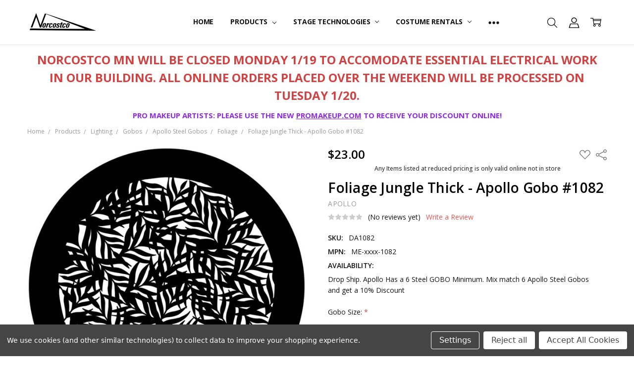

--- FILE ---
content_type: text/html; charset=UTF-8
request_url: https://norcostco.com/foliage-jungle-thick-apollo-gobo-1082/
body_size: 33252
content:
<!DOCTYPE html>
<html class="no-js" lang="en">
    <head>
        <title>Apollo Foliage Jungle Thick</title>
        <link rel="dns-prefetch preconnect" href="https://cdn11.bigcommerce.com/s-benuoohm6l" crossorigin><link rel="dns-prefetch preconnect" href="https://fonts.googleapis.com/" crossorigin><link rel="dns-prefetch preconnect" href="https://fonts.gstatic.com/" crossorigin>
        <meta property="product:price:amount" content="23" /><meta property="product:price:currency" content="USD" /><meta property="og:url" content="https://norcostco.com/foliage-jungle-thick-apollo-gobo-1082/" /><meta property="og:site_name" content="Norcostco" /><meta name="keywords" content="Foliage Detail, apollo gobo, apollo pattern, gobo, pattern, 1083"><meta name="description" content="Gobos enhance design by creating great visuals on walls, floors, backdrops and other scenic elements. Gobos can even be used in place of scenery. Gobos are ideal for temporary projects like corporate events, meetings and exhibits. Norcostco is an authorized Apollo dealer. Purchase from Norcostco with confidence for quality products, fast response and excellent customer care."><link rel='canonical' href='https://norcostco.com/foliage-jungle-thick-apollo-gobo-1082/' /><meta name='platform' content='bigcommerce.stencil' /><meta property="og:type" content="product" />
<meta property="og:title" content="Foliage Jungle Thick - Apollo Gobo #1082" />
<meta property="og:description" content="Gobos enhance design by creating great visuals on walls, floors, backdrops and other scenic elements. Gobos can even be used in place of scenery. Gobos are ideal for temporary projects like corporate events, meetings and exhibits. Norcostco is an authorized Apollo dealer. Purchase from Norcostco with confidence for quality products, fast response and excellent customer care." />
<meta property="og:image" content="https://cdn11.bigcommerce.com/s-benuoohm6l/products/4595/images/10268/DA1082__61880.1600437601.386.513.jpg?c=1" />
<meta property="og:availability" content="instock" />
<meta property="pinterest:richpins" content="enabled" />
        
         

        <link href="https://cdn11.bigcommerce.com/s-benuoohm6l/product_images/Norcostco%20Favicon.jpg" rel="shortcut icon">
        <meta name="viewport" content="width=device-width, initial-scale=1, maximum-scale=1">
        <script nonce="">
            // Change document class from no-js to js so we can detect this in css
            document.documentElement.className = document.documentElement.className.replace('no-js', 'js');
        </script>

        <script nonce="">
    function browserSupportsAllFeatures() {
        return window.Promise
            && window.fetch
            && window.URL
            && window.URLSearchParams
            && window.WeakMap
            // object-fit support
            && ('objectFit' in document.documentElement.style);
    }

    function loadScript(src) {
        var js = document.createElement('script');
        js.src = src;
        js.nonce = '';
        js.onerror = function () {
            console.error('Failed to load polyfill script ' + src);
        };
        document.head.appendChild(js);
    }

    if (!browserSupportsAllFeatures()) {
        loadScript('https://cdn11.bigcommerce.com/s-benuoohm6l/stencil/44892ba0-e341-013d-1447-3a72c8135167/e/bb4f2f30-8998-0138-6f48-0242ac110010/dist/theme-bundle.polyfills.js');
    }
</script>        <script nonce="">window.consentManagerTranslations = `{"locale":"en","locales":{"consent_manager.data_collection_warning":"en","consent_manager.accept_all_cookies":"en","consent_manager.gdpr_settings":"en","consent_manager.data_collection_preferences":"en","consent_manager.manage_data_collection_preferences":"en","consent_manager.use_data_by_cookies":"en","consent_manager.data_categories_table":"en","consent_manager.allow":"en","consent_manager.accept":"en","consent_manager.deny":"en","consent_manager.dismiss":"en","consent_manager.reject_all":"en","consent_manager.category":"en","consent_manager.purpose":"en","consent_manager.functional_category":"en","consent_manager.functional_purpose":"en","consent_manager.analytics_category":"en","consent_manager.analytics_purpose":"en","consent_manager.targeting_category":"en","consent_manager.advertising_category":"en","consent_manager.advertising_purpose":"en","consent_manager.essential_category":"en","consent_manager.esential_purpose":"en","consent_manager.yes":"en","consent_manager.no":"en","consent_manager.not_available":"en","consent_manager.cancel":"en","consent_manager.save":"en","consent_manager.back_to_preferences":"en","consent_manager.close_without_changes":"en","consent_manager.unsaved_changes":"en","consent_manager.by_using":"en","consent_manager.agree_on_data_collection":"en","consent_manager.change_preferences":"en","consent_manager.cancel_dialog_title":"en","consent_manager.privacy_policy":"en","consent_manager.allow_category_tracking":"en","consent_manager.disallow_category_tracking":"en"},"translations":{"consent_manager.data_collection_warning":"We use cookies (and other similar technologies) to collect data to improve your shopping experience.","consent_manager.accept_all_cookies":"Accept All Cookies","consent_manager.gdpr_settings":"Settings","consent_manager.data_collection_preferences":"Website Data Collection Preferences","consent_manager.manage_data_collection_preferences":"Manage Website Data Collection Preferences","consent_manager.use_data_by_cookies":" uses data collected by cookies and JavaScript libraries to improve your shopping experience.","consent_manager.data_categories_table":"The table below outlines how we use this data by category. To opt out of a category of data collection, select 'No' and save your preferences.","consent_manager.allow":"Allow","consent_manager.accept":"Accept","consent_manager.deny":"Deny","consent_manager.dismiss":"Dismiss","consent_manager.reject_all":"Reject all","consent_manager.category":"Category","consent_manager.purpose":"Purpose","consent_manager.functional_category":"Functional","consent_manager.functional_purpose":"Enables enhanced functionality, such as videos and live chat. If you do not allow these, then some or all of these functions may not work properly.","consent_manager.analytics_category":"Analytics","consent_manager.analytics_purpose":"Provide statistical information on site usage, e.g., web analytics so we can improve this website over time.","consent_manager.targeting_category":"Targeting","consent_manager.advertising_category":"Advertising","consent_manager.advertising_purpose":"Used to create profiles or personalize content to enhance your shopping experience.","consent_manager.essential_category":"Essential","consent_manager.esential_purpose":"Essential for the site and any requested services to work, but do not perform any additional or secondary function.","consent_manager.yes":"Yes","consent_manager.no":"No","consent_manager.not_available":"N/A","consent_manager.cancel":"Cancel","consent_manager.save":"Save","consent_manager.back_to_preferences":"Back to Preferences","consent_manager.close_without_changes":"You have unsaved changes to your data collection preferences. Are you sure you want to close without saving?","consent_manager.unsaved_changes":"You have unsaved changes","consent_manager.by_using":"By using our website, you're agreeing to our","consent_manager.agree_on_data_collection":"By using our website, you're agreeing to the collection of data as described in our ","consent_manager.change_preferences":"You can change your preferences at any time","consent_manager.cancel_dialog_title":"Are you sure you want to cancel?","consent_manager.privacy_policy":"Privacy Policy","consent_manager.allow_category_tracking":"Allow [CATEGORY_NAME] tracking","consent_manager.disallow_category_tracking":"Disallow [CATEGORY_NAME] tracking"}}`;</script>

        <script nonce="">
            window.lazySizesConfig = window.lazySizesConfig || {};
            window.lazySizesConfig.loadMode = 1;
        </script>
        <script async src="https://cdn11.bigcommerce.com/s-benuoohm6l/stencil/44892ba0-e341-013d-1447-3a72c8135167/e/bb4f2f30-8998-0138-6f48-0242ac110010/dist/theme-bundle.head_async.js" nonce=""></script>

        <link href="https://fonts.googleapis.com/css?family=Open+Sans:600,400,500,700,300%7CVolkhov:400&display=block" rel="stylesheet">
        <script async src="https://cdn11.bigcommerce.com/s-benuoohm6l/stencil/44892ba0-e341-013d-1447-3a72c8135167/e/bb4f2f30-8998-0138-6f48-0242ac110010/dist/theme-bundle.font.js" nonce=""></script>

            <link data-stencil-stylesheet href="https://cdn11.bigcommerce.com/s-benuoohm6l/stencil/44892ba0-e341-013d-1447-3a72c8135167/e/bb4f2f30-8998-0138-6f48-0242ac110010/css/theme-77184020-d2df-013e-65ab-6e771e833a19.css" rel="stylesheet">


         

        <!-- Start Tracking Code for analytics_facebook -->

<script data-bc-cookie-consent="4" type="text/plain">
!function(f,b,e,v,n,t,s){if(f.fbq)return;n=f.fbq=function(){n.callMethod?n.callMethod.apply(n,arguments):n.queue.push(arguments)};if(!f._fbq)f._fbq=n;n.push=n;n.loaded=!0;n.version='2.0';n.queue=[];t=b.createElement(e);t.async=!0;t.src=v;s=b.getElementsByTagName(e)[0];s.parentNode.insertBefore(t,s)}(window,document,'script','https://connect.facebook.net/en_US/fbevents.js');

fbq('set', 'autoConfig', 'false', '1319793355048935');
fbq('dataProcessingOptions', []);
fbq('init', '1319793355048935', {"external_id":"0d0ce111-b32a-4804-9023-3900b08b94fc"});
fbq('set', 'agent', 'bigcommerce', '1319793355048935');

function trackEvents() {
    var pathName = window.location.pathname;

    fbq('track', 'PageView', {}, "");

    // Search events start -- only fire if the shopper lands on the /search.php page
    if (pathName.indexOf('/search.php') === 0 && getUrlParameter('search_query')) {
        fbq('track', 'Search', {
            content_type: 'product_group',
            content_ids: [],
            search_string: getUrlParameter('search_query')
        });
    }
    // Search events end

    // Wishlist events start -- only fire if the shopper attempts to add an item to their wishlist
    if (pathName.indexOf('/wishlist.php') === 0 && getUrlParameter('added_product_id')) {
        fbq('track', 'AddToWishlist', {
            content_type: 'product_group',
            content_ids: []
        });
    }
    // Wishlist events end

    // Lead events start -- only fire if the shopper subscribes to newsletter
    if (pathName.indexOf('/subscribe.php') === 0 && getUrlParameter('result') === 'success') {
        fbq('track', 'Lead', {});
    }
    // Lead events end

    // Registration events start -- only fire if the shopper registers an account
    if (pathName.indexOf('/login.php') === 0 && getUrlParameter('action') === 'account_created') {
        fbq('track', 'CompleteRegistration', {}, "");
    }
    // Registration events end

    

    function getUrlParameter(name) {
        var cleanName = name.replace(/[\[]/, '\[').replace(/[\]]/, '\]');
        var regex = new RegExp('[\?&]' + cleanName + '=([^&#]*)');
        var results = regex.exec(window.location.search);
        return results === null ? '' : decodeURIComponent(results[1].replace(/\+/g, ' '));
    }
}

if (window.addEventListener) {
    window.addEventListener("load", trackEvents, false)
}
</script>
<noscript><img height="1" width="1" style="display:none" alt="null" src="https://www.facebook.com/tr?id=1319793355048935&ev=PageView&noscript=1&a=plbigcommerce1.2&eid="/></noscript>

<!-- End Tracking Code for analytics_facebook -->

<!-- Start Tracking Code for analytics_googleanalytics -->

<!-- Global site tag (gtag.js) - Google Analytics -->
<script data-bc-cookie-consent="3" type="text/plain" async src="https://www.googletagmanager.com/gtag/js?id=UA-433168-2"></script>
<script data-bc-cookie-consent="3" type="text/plain">
  window.dataLayer = window.dataLayer || [];
  function gtag(){dataLayer.push(arguments);}
  gtag('js', new Date());

  gtag('config', 'UA-433168-2');
</script>


<!-- End Tracking Code for analytics_googleanalytics -->

<!-- Start Tracking Code for analytics_googleanalytics4 -->

<script data-cfasync="false" src="https://cdn11.bigcommerce.com/shared/js/google_analytics4_bodl_subscribers-358423becf5d870b8b603a81de597c10f6bc7699.js" integrity="sha256-gtOfJ3Avc1pEE/hx6SKj/96cca7JvfqllWA9FTQJyfI=" crossorigin="anonymous"></script>
<script data-cfasync="false">
  (function () {
    window.dataLayer = window.dataLayer || [];

    function gtag(){
        dataLayer.push(arguments);
    }

    function initGA4(event) {
         function setupGtag() {
            function configureGtag() {
                gtag('js', new Date());
                gtag('set', 'developer_id.dMjk3Nj', true);
                gtag('config', 'G-WN1DDWSXQZ');
            }

            var script = document.createElement('script');

            script.src = 'https://www.googletagmanager.com/gtag/js?id=G-WN1DDWSXQZ';
            script.async = true;
            script.onload = configureGtag;

            document.head.appendChild(script);
        }

        setupGtag();

        if (typeof subscribeOnBodlEvents === 'function') {
            subscribeOnBodlEvents('G-WN1DDWSXQZ', true);
        }

        window.removeEventListener(event.type, initGA4);
    }

    gtag('consent', 'default', {"ad_storage":"denied","ad_user_data":"denied","ad_personalization":"denied","analytics_storage":"denied","functionality_storage":"denied"})
            

    var eventName = document.readyState === 'complete' ? 'consentScriptsLoaded' : 'DOMContentLoaded';
    window.addEventListener(eventName, initGA4, false);
  })()
</script>

<!-- End Tracking Code for analytics_googleanalytics4 -->

<!-- Start Tracking Code for analytics_siteverification -->

<meta name="google-site-verification" content="G58jWaE0-87Weuyfwf1XiZUo0-AAFT_0rm_3bc38dWQ" />

<!-- End Tracking Code for analytics_siteverification -->


<script type="text/javascript" src="https://checkout-sdk.bigcommerce.com/v1/loader.js" defer ></script>
<script src="https://www.google.com/recaptcha/api.js" async defer></script>
<script>window.consentManagerStoreConfig = function () { return {"storeName":"Norcostco","privacyPolicyUrl":"","writeKey":null,"improvedConsentManagerEnabled":true,"AlwaysIncludeScriptsWithConsentTag":true}; };</script>
<script type="text/javascript" src="https://cdn11.bigcommerce.com/shared/js/bodl-consent-32a446f5a681a22e8af09a4ab8f4e4b6deda6487.js" integrity="sha256-uitfaufFdsW9ELiQEkeOgsYedtr3BuhVvA4WaPhIZZY=" crossorigin="anonymous" defer></script>
<script type="text/javascript" src="https://cdn11.bigcommerce.com/shared/js/storefront/consent-manager-config-3013a89bb0485f417056882e3b5cf19e6588b7ba.js" defer></script>
<script type="text/javascript" src="https://cdn11.bigcommerce.com/shared/js/storefront/consent-manager-08633fe15aba542118c03f6d45457262fa9fac88.js" defer></script>
<script type="text/javascript">
var BCData = {"product_attributes":{"sku":"DA1082","upc":null,"mpn":"ME-xxxx-1082","gtin":null,"weight":null,"base":true,"image":null,"price":{"without_tax":{"formatted":"$23.00","value":23,"currency":"USD"},"tax_label":"Tax"},"out_of_stock_behavior":"label_option","out_of_stock_message":"Out of stock","available_modifier_values":[28627,28628,28629,28630],"in_stock_attributes":[28627,28628,28629,28630],"stock":null,"instock":true,"stock_message":null,"purchasable":true,"purchasing_message":null,"call_for_price_message":null}};
</script>
<script src='https://www.powr.io/powr.js?external-type=bigcommerce' async></script><script data-bc-cookie-consent="4" type="text/plain">
!function(e){if(!window.pintrk){window.pintrk=function(){window.pintrk.queue.push(Array.prototype.slice.call(arguments))};var n=window.pintrk;n.queue=[],n.version="3.0";var t=document.createElement("script");t.async=!0,t.src=e;var r=document.getElementsByTagName("script")[0];r.parentNode.insertBefore(t,r)}}("https://s.pinimg.com/ct/core.js");

pintrk('load','2612654184467', {
 em: '<email_address>',
});
pintrk('page');
</script>


<!-- TikTok Pixel Code Start: Initialization Script & Page Event -->
<script>
!function (w, d, t) {
  w.TiktokAnalyticsObject=t;var ttq=w[t]=w[t]||[];ttq.methods=["page","track","identify","instances","debug","on","off","once","ready","alias","group","enableCookie","disableCookie"],ttq.setAndDefer=function(t,e){t[e]=function(){t.push([e].concat(Array.prototype.slice.call(arguments,0)))}};for(var i=0;i<ttq.methods.length;i++)ttq.setAndDefer(ttq,ttq.methods[i]);ttq.instance=function(t){for(var e=ttq._i[t]||[],n=0;n<ttq.methods.length;n++)ttq.setAndDefer(e,ttq.methods[n]);return e},ttq.load=function(e,n){var i="https://analytics.tiktok.com/i18n/pixel/events.js";ttq._i=ttq._i||{},ttq._i[e]=[],ttq._i[e]._u=i,ttq._t=ttq._t||{},ttq._t[e]=+new Date,ttq._o=ttq._o||{},ttq._o[e]=n||{},ttq._partner=ttq._partner||"BigCommerce";var o=document.createElement("script");o.type="text/javascript",o.async=!0,o.src=i+"?sdkid="+e+"&lib="+t;var a=document.getElementsByTagName("script")[0];a.parentNode.insertBefore(o,a)};

  ttq.load('C930FEKAPN6UQQNNFV60');
  ttq.page();
}(window, document, 'ttq');

if (typeof BODL === 'undefined') {
  // https://developer.bigcommerce.com/theme-objects/breadcrumbs
  
  // https://developer.bigcommerce.com/theme-objects/brand
  
  // https://developer.bigcommerce.com/theme-objects/category
  
  
  // https://developer.bigcommerce.com/theme-objects/product
  
  
  
  
  // https://developer.bigcommerce.com/theme-objects/products
  
  // https://developer.bigcommerce.com/theme-objects/product_results
  
  // https://developer.bigcommerce.com/theme-objects/order
  
  // https://developer.bigcommerce.com/theme-objects/wishlist
  
  // https://developer.bigcommerce.com/theme-objects/wishlist
  
  // https://developer.bigcommerce.com/theme-objects/cart
  // (Fetching selective cart data to prevent additional payment button object html from causing JS parse error)
  var BODL = JSON.parse("{\"breadcrumbs\":[{\"url\":\"https://norcostco.com/\",\"name\":\"Home\"},{\"url\":\"https://norcostco.com/products/\",\"name\":\"Products\"},{\"url\":\"https://norcostco.com/products/lighting/\",\"name\":\"Lighting\"},{\"url\":\"https://norcostco.com/lighting/gobos/\",\"name\":\"Gobos\"},{\"url\":\"https://norcostco.com/lighting/gobos/apollo-steel-gobos/\",\"name\":\"Apollo Steel Gobos\"},{\"url\":\"https://norcostco.com/lighting/gobos/apollo-steel-gobos/foliage/\",\"name\":\"Foliage\"},{\"url\":\"https://norcostco.com/foliage-jungle-thick-apollo-gobo-1082/\",\"name\":\"Foliage Jungle Thick - Apollo Gobo #1082\"}],\"productId\":4595,\"productTitle\":\"Foliage Jungle Thick - Apollo Gobo #1082\",\"productCurrency\":\"USD\",\"productPrice\":23,\"products\":[]}");

  if (BODL.categoryName) {
    BODL.category = {
      name: BODL.categoryName,
      products: BODL.categoryProducts,
    }
  }

  if (BODL.productTitle) {
    BODL.product = {
      id: BODL.productId,
      title: BODL.productTitle,
      price: {
        without_tax: {
          currency: BODL.productCurrency,
          value: BODL.productPrice,
        },
      },
    }
  }
}

BODL.getCartItemContentId = (item) => {
  switch(item.type) {
    case 'GiftCertificate':
      return item.type;
      break;
    default:
      return item.product_id;
  }
}

BODL.getQueryParamValue = function (name) {
  var cleanName = name.replace(/[\[]/, '\[').replace(/[\]]/, '\]');
  var regex = new RegExp('[\?&]' + cleanName + '=([^&#]*)');
  var results = regex.exec(window.location.search);
  return results === null ? '' : decodeURIComponent(results[1].replace(/\+/g, ' '));
}

// Advanced Matching
if (BODL.customer && BODL.customer.id) {
  var customerObj = {
    email: BODL.customer.email,
  }

  if (BODL.customer.phone) {
    var phoneNumber = BODL.customer.phone;
    if (BODL.customer.phone.indexOf('+') === -1) {
      // No country code, so default to US code
      phoneNumber = `+1${phoneNumber}`;  
    }

    customerObj.phone = phoneNumber;
  }

  ttq.identify(BODL.customer.id, customerObj);
}
</script>
<!-- TikTok Pixel Code End: Initialization Script & Page Event -->

<!-- TikTok Pixel Code Start: View Product Content -->
<script>
if (BODL.product) {
  ttq.instance('C930FEKAPN6UQQNNFV60').track('ViewContent', {
    content_id: BODL.product.id,
    content_category: BODL.breadcrumbs[1] ? BODL.breadcrumbs[1].name : '',
    content_name: BODL.product.title,
    content_type: "product_group",
    currency: BODL.product.price.without_tax.currency,
    price: BODL.product.price.without_tax.value,
    value: BODL.product.price.without_tax.value,
  });
}
</script>
<!-- TikTok Pixel Code End: View Product Content -->

<!-- TikTok Pixel Code Start: View Category Content -->
<script>
if (BODL.category) {
  ttq.instance('C930FEKAPN6UQQNNFV60').track('ViewContent', {
    contents: BODL.category.products.map((p) => ({
      content_id: p.id,
      content_category: BODL.category.name,
      content_name: p.name,
      content_type: "product_group",
      currency: p.price.without_tax.currency,
      price: p.price.without_tax.value,
      value: p.price.without_tax.value,
    }))
  });
}
</script>
<!-- TikTok Pixel Code End: View Category Content -->

<!-- TikTok Pixel Code Start: Add to Wishlist -->
<script>
// This only sends one wishlist product: the one that was just added based on the 'added_product_id' param in the url
if (BODL.wishlist) {
  var addedWishlistItem = BODL.wishlist.items.filter((i) => i.product_id === parseInt(BODL.getQueryParamValue('added_product_id'))).map((p) => ({
    content_id: p.product_id,
    // Commenting out as category data doesn't exist on wishlist items
    // content_category: p.does_not_exist, 
    content_name: p.name,
    content_type: "product_group",
    currency: p.price.without_tax.currency,
    price: p.price.without_tax.value,
    value: p.price.without_tax.value,
  }));
  
  ttq.instance('C930FEKAPN6UQQNNFV60').track('AddToWishlist', addedWishlistItem[0]);
}
</script>
<!-- TikTok Pixel Code End: Add to Wishlist -->

<!-- TikTok Pixel Code Start: Subscribe to Newsletter -->
<script>
if (window.location.pathname.indexOf('/subscribe.php') === 0 && BODL.getQueryParamValue('result') === 'success') {
  ttq.instance('C930FEKAPN6UQQNNFV60').track('Subscribe');
}
</script>
<!-- TikTok Pixel Code End: Subscribe to Newsletter -->

<!-- TikTok Pixel Code Start: Search -->
<script>
if (BODL.search) {
  ttq.instance('C930FEKAPN6UQQNNFV60').track('Search', {
    query: BODL.getQueryParamValue('search_query'),
    contents: BODL.search.products.map((p) => ({
      content_id: p.id,
      // Products can be in multiple categories.
      // Commenting out as this might distort category reports if only the first one is used.
      // content_category: p.category[0], 
      content_name: p.name,
      content_type: "product_group",
      currency: p.price.without_tax.currency,
      price: p.price.without_tax.value,
      value: p.price.without_tax.value,
    }))
  });
}
</script>
<!-- TikTok Pixel Code End: Search -->

<!-- TikTok Pixel Code Start: Registration -->
<script>
if (window.location.pathname.indexOf('/login.php') === 0 && BODL.getQueryParamValue('action') === 'account_created') {
  ttq.instance('C930FEKAPN6UQQNNFV60').track('Registration');
}
</script>
<!-- TikTok Pixel Code End: Registration -->
<!-- Global site tag (gtag.js) - Google Ads: AW-969323557 -->
<script data-bc-cookie-consent="3" type="text/plain" async src="https://www.googletagmanager.com/gtag/js?id=AW-969323557"></script>
<script data-bc-cookie-consent="3" type="text/plain">
  window.dataLayer = window.dataLayer || [];
  function gtag(){dataLayer.push(arguments);}
  gtag('js', new Date());

  gtag('config', 'AW-969323557');
  gtag('set', 'developer_id.dMjk3Nj', true);
</script>
<!-- GA4 Code Start: View Product Content -->
<script data-bc-cookie-consent="3" type="text/plain">
  gtag('event', 'view_item', {
    send_to: 'AW-969323557',
    ecomm_pagetype: 'product',
    currency: 'USD',
    items: [{
      id: 'DA1082',
      name: 'Foliage Jungle Thick - Apollo Gobo #1082',
      quantity: 1,
      google_business_vertical: 'retail',
      currency: "USD",
      price: 23,
    }],
    value: 23,
  });
</script>

 <script data-cfasync="false" src="https://microapps.bigcommerce.com/bodl-events/1.9.4/index.js" integrity="sha256-Y0tDj1qsyiKBRibKllwV0ZJ1aFlGYaHHGl/oUFoXJ7Y=" nonce="" crossorigin="anonymous"></script>
 <script data-cfasync="false" nonce="">

 (function() {
    function decodeBase64(base64) {
       const text = atob(base64);
       const length = text.length;
       const bytes = new Uint8Array(length);
       for (let i = 0; i < length; i++) {
          bytes[i] = text.charCodeAt(i);
       }
       const decoder = new TextDecoder();
       return decoder.decode(bytes);
    }
    window.bodl = JSON.parse(decodeBase64("[base64]"));
 })()

 </script>

<script nonce="">
(function () {
    var xmlHttp = new XMLHttpRequest();

    xmlHttp.open('POST', 'https://bes.gcp.data.bigcommerce.com/nobot');
    xmlHttp.setRequestHeader('Content-Type', 'application/json');
    xmlHttp.send('{"store_id":"1001059631","timezone_offset":"-5.0","timestamp":"2026-01-15T07:10:59.99742100Z","visit_id":"dbee743d-90ff-4ae5-8567-350de4a7b496","channel_id":1}');
})();
</script>

        


        <!-- snippet location htmlhead -->
    </head>
    <body class="navigation-hover page-type-product
        theme-show-outstock-badge
        theme-header-sticky
        
        ">

        <!-- snippet location header -->
        <svg data-src="https://cdn11.bigcommerce.com/s-benuoohm6l/stencil/44892ba0-e341-013d-1447-3a72c8135167/e/bb4f2f30-8998-0138-6f48-0242ac110010/img/icon-sprite.svg" class="icons-svg-sprite"></svg>
        <!--  -->


        
<header class="header" role="banner" data-stickymenu>
    <!--
    <a class="mobileMenu-toggle" data-mobile-menu-toggle="menu">
        <span class="mobileMenu-toggleIcon">Toggle menu</span>
    </a>
    -->


    <div class="header-main">
        <div class="header-main-container header-main-container--left">
                <div class="header-logo header-logo--left">
                    <a href="https://norcostco.com/">
            <div class="header-logo-image-container">
                <img class="header-logo-image" src="https://cdn11.bigcommerce.com/s-benuoohm6l/images/stencil/250x50/email_sig_1717434876__58576.original.png" alt="Norcostco" title="Norcostco">
            </div>
</a>
                </div>

            <div class="navPages-container" id="menu" data-menu>
                <p class="navPages-container-heading"><span class="navPages-container-heading-ellipse">More</span></p>
                <a class="mobile-panel-close" data-mobile-menu-toggle="menu" href="#"><svg><use xlink:href="#icon-close" aria-hidden="true" /></svg></a>
                <nav class="navPages">
    <ul class="navPages-list navPages-list--main navPages-list-depth-max" id="navPages-main">
        <li class="navPages-item navPages-item--home">
            <a class="navPages-action" href="https://norcostco.com/">Home</a>
        </li>
            <li class="navPages-item navPages-item--category">
                    <a class="navPages-action navPages-action-depth-max has-subMenu is-root" href="https://norcostco.com/products/" data-collapsible="navPages-23"
            data-collapsible-disabled-breakpoint="large"
            data-collapsible-disabled-state="open"
            data-collapsible-enabled-state="closed"
    >
        Products <i class="icon navPages-action-moreIcon" aria-hidden="true"><svg><use xlink:href="#icon-chevron-down" /></svg></i>
    </a>
    <div class="navPage-subMenu navPage-subMenu-horizontal" id="navPages-23" aria-hidden="true" tabindex="-1">
    <ul class="navPage-subMenu-list">
        <li class="navPage-subMenu-item-parent">
            <a class="navPage-subMenu-action navPages-action navPages-action-depth-max" href="https://norcostco.com/products/"><span class='navPage--viewAll'>All </span>Products</a>
        </li>
            <li class="navPage-subMenu-item-child">
                    <a class="navPage-subMenu-action navPages-action navPages-action-depth-max has-subMenu" href="https://norcostco.com/clearance/" data-collapsible="navPages-900"
                            data-collapsible-disabled-breakpoint="large"
                            data-collapsible-disabled-state="open"
                            data-collapsible-enabled-state="closed"
                    >
                        Clearance <i class="icon navPages-action-moreIcon" aria-hidden="true"><svg><use xlink:href="#icon-chevron-down" /></svg></i>
                    </a>
                    <div class="navPage-subMenu navPage-subMenu-horizontal" id="navPages-900" aria-hidden="true" tabindex="-1">
    <ul class="navPage-subMenu-list">
        <li class="navPage-subMenu-item-parent">
            <a class="navPage-subMenu-action navPages-action navPages-action-depth-max" href="https://norcostco.com/clearance/"><span class='navPage--viewAll'>All </span>Clearance</a>
        </li>
            <li class="navPage-subMenu-item-child">
                    <a class="navPage-subMenu-action navPages-action" href="https://norcostco.com/clearance-lamps/">Clearance Lamps</a>
            </li>
            <li class="navPage-subMenu-item-child">
                    <a class="navPage-subMenu-action navPages-action" href="https://norcostco.com/sale-costumes/">SALE Costumes</a>
            </li>
            <li class="navPage-subMenu-item-child">
                    <a class="navPage-subMenu-action navPages-action" href="https://norcostco.com/used-equipment/">Used Equipment</a>
            </li>
    </ul>
</div>
            </li>
            <li class="navPage-subMenu-item-child">
                    <a class="navPage-subMenu-action navPages-action navPages-action-depth-max has-subMenu" href="https://norcostco.com/cosplay/" data-collapsible="navPages-1002"
                            data-collapsible-disabled-breakpoint="large"
                            data-collapsible-disabled-state="open"
                            data-collapsible-enabled-state="closed"
                    >
                        Cosplay <i class="icon navPages-action-moreIcon" aria-hidden="true"><svg><use xlink:href="#icon-chevron-down" /></svg></i>
                    </a>
                    <div class="navPage-subMenu navPage-subMenu-horizontal" id="navPages-1002" aria-hidden="true" tabindex="-1">
    <ul class="navPage-subMenu-list">
        <li class="navPage-subMenu-item-parent">
            <a class="navPage-subMenu-action navPages-action navPages-action-depth-max" href="https://norcostco.com/cosplay/"><span class='navPage--viewAll'>All </span>Cosplay</a>
        </li>
            <li class="navPage-subMenu-item-child">
                    <a class="navPage-subMenu-action navPages-action" href="https://norcostco.com/thermoplastics/">Thermoplastics</a>
            </li>
    </ul>
</div>
            </li>
            <li class="navPage-subMenu-item-child">
                    <a class="navPage-subMenu-action navPages-action navPages-action-depth-max has-subMenu" href="https://norcostco.com/products/makeup/" data-collapsible="navPages-29"
                            data-collapsible-disabled-breakpoint="large"
                            data-collapsible-disabled-state="open"
                            data-collapsible-enabled-state="closed"
                    >
                        Makeup <i class="icon navPages-action-moreIcon" aria-hidden="true"><svg><use xlink:href="#icon-chevron-down" /></svg></i>
                    </a>
                    <div class="navPage-subMenu navPage-subMenu-horizontal" id="navPages-29" aria-hidden="true" tabindex="-1">
    <ul class="navPage-subMenu-list">
        <li class="navPage-subMenu-item-parent">
            <a class="navPage-subMenu-action navPages-action navPages-action-depth-max" href="https://norcostco.com/products/makeup/"><span class='navPage--viewAll'>All </span>Makeup</a>
        </li>
            <li class="navPage-subMenu-item-child">
                    <a class="navPage-subMenu-action navPages-action" href="https://norcostco.com/game-day-makeup/">Game Day Makeup</a>
            </li>
            <li class="navPage-subMenu-item-child">
                    <a class="navPage-subMenu-action navPages-action" href="https://norcostco.com/products/makeup/theatrical-makeup-kits/">Theatrical Makeup Kits</a>
            </li>
            <li class="navPage-subMenu-item-child">
                    <a class="navPage-subMenu-action navPages-action" href="https://norcostco.com/disposables/">Disposables</a>
            </li>
            <li class="navPage-subMenu-item-child">
                    <a class="navPage-subMenu-action navPages-action" href="https://norcostco.com/products/makeup/makeup-by-brand/">Makeup By Brand</a>
            </li>
            <li class="navPage-subMenu-item-child">
                    <a class="navPage-subMenu-action navPages-action" href="https://norcostco.com/brushes-tools-cleaners/">Brushes, Tools &amp; Cleaners</a>
            </li>
            <li class="navPage-subMenu-item-child">
                    <a class="navPage-subMenu-action navPages-action" href="https://norcostco.com/products/makeup/face/">Face</a>
            </li>
            <li class="navPage-subMenu-item-child">
                    <a class="navPage-subMenu-action navPages-action" href="https://norcostco.com/products/makeup/lips/">Lips</a>
            </li>
            <li class="navPage-subMenu-item-child">
                    <a class="navPage-subMenu-action navPages-action" href="https://norcostco.com/products/makeup/eyes/">Eyes</a>
            </li>
            <li class="navPage-subMenu-item-child">
                    <a class="navPage-subMenu-action navPages-action" href="https://norcostco.com/products/makeup/airbrush/">Airbrush</a>
            </li>
            <li class="navPage-subMenu-item-child">
                    <a class="navPage-subMenu-action navPages-action" href="https://norcostco.com/color/">Color</a>
            </li>
            <li class="navPage-subMenu-item-child">
                    <a class="navPage-subMenu-action navPages-action" href="https://norcostco.com/glitter-metallic/">Glitter &amp; Metallic</a>
            </li>
            <li class="navPage-subMenu-item-child">
                    <a class="navPage-subMenu-action navPages-action" href="https://norcostco.com/special-effects-makeup/">Special Effects Makeup</a>
            </li>
            <li class="navPage-subMenu-item-child">
                    <a class="navPage-subMenu-action navPages-action" href="https://norcostco.com/face-painting/">Face Painting</a>
            </li>
            <li class="navPage-subMenu-item-child">
                    <a class="navPage-subMenu-action navPages-action" href="https://norcostco.com/products/makeup/hair-products/">Hair Products</a>
            </li>
    </ul>
</div>
            </li>
            <li class="navPage-subMenu-item-child">
                    <a class="navPage-subMenu-action navPages-action navPages-action-depth-max has-subMenu" href="https://norcostco.com/products/scenic/" data-collapsible="navPages-27"
                            data-collapsible-disabled-breakpoint="large"
                            data-collapsible-disabled-state="open"
                            data-collapsible-enabled-state="closed"
                    >
                        Scenic <i class="icon navPages-action-moreIcon" aria-hidden="true"><svg><use xlink:href="#icon-chevron-down" /></svg></i>
                    </a>
                    <div class="navPage-subMenu navPage-subMenu-horizontal" id="navPages-27" aria-hidden="true" tabindex="-1">
    <ul class="navPage-subMenu-list">
        <li class="navPage-subMenu-item-parent">
            <a class="navPage-subMenu-action navPages-action navPages-action-depth-max" href="https://norcostco.com/products/scenic/"><span class='navPage--viewAll'>All </span>Scenic</a>
        </li>
            <li class="navPage-subMenu-item-child">
                    <a class="navPage-subMenu-action navPages-action" href="https://norcostco.com/products/rigging/">Rigging</a>
            </li>
            <li class="navPage-subMenu-item-child">
                    <a class="navPage-subMenu-action navPages-action" href="https://norcostco.com/brushes-and-applicators/">Brushes and Applicators</a>
            </li>
            <li class="navPage-subMenu-item-child">
                    <a class="navPage-subMenu-action navPages-action" href="https://norcostco.com/products/scenic/coating-products/">Coating Products</a>
            </li>
            <li class="navPage-subMenu-item-child">
                    <a class="navPage-subMenu-action navPages-action" href="https://norcostco.com/products/scenic/dance-floor-cleaners/">Dance Floor &amp; Cleaners</a>
            </li>
            <li class="navPage-subMenu-item-child">
                    <a class="navPage-subMenu-action navPages-action" href="https://norcostco.com/shop-all/scenery/paint/">Paint</a>
            </li>
            <li class="navPage-subMenu-item-child">
                    <a class="navPage-subMenu-action navPages-action" href="https://norcostco.com/products/scenic/flame-retardants/">Flame Retardants</a>
            </li>
            <li class="navPage-subMenu-item-child">
                    <a class="navPage-subMenu-action navPages-action" href="https://norcostco.com/materials-tools/">Materials &amp; Tools</a>
            </li>
            <li class="navPage-subMenu-item-child">
                    <a class="navPage-subMenu-action navPages-action" href="https://norcostco.com/products/scenic/rosco-screen/">Rosco Screen</a>
            </li>
            <li class="navPage-subMenu-item-child">
                    <a class="navPage-subMenu-action navPages-action" href="https://norcostco.com/products/scenic/sandbags/">Sandbags</a>
            </li>
            <li class="navPage-subMenu-item-child">
                    <a class="navPage-subMenu-action navPages-action" href="https://norcostco.com/setwear-1/">Setwear</a>
            </li>
            <li class="navPage-subMenu-item-child">
                    <a class="navPage-subMenu-action navPages-action" href="https://norcostco.com/products/scenic/shimmer-curtains/">Shimmer Curtains</a>
            </li>
            <li class="navPage-subMenu-item-child">
                    <a class="navPage-subMenu-action navPages-action" href="https://norcostco.com/products/scenic/track-parts/">Track &amp; Parts</a>
            </li>
            <li class="navPage-subMenu-item-child">
                    <a class="navPage-subMenu-action navPages-action" href="https://norcostco.com/shop-all/scenery/hardware/">Hardware</a>
            </li>
            <li class="navPage-subMenu-item-child">
                    <a class="navPage-subMenu-action navPages-action" href="https://norcostco.com/fabric/">Fabric and Manufactured Drapery </a>
            </li>
    </ul>
</div>
            </li>
            <li class="navPage-subMenu-item-child">
                    <a class="navPage-subMenu-action navPages-action navPages-action-depth-max has-subMenu" href="https://norcostco.com/wigs-facial-hair/" data-collapsible="navPages-30"
                            data-collapsible-disabled-breakpoint="large"
                            data-collapsible-disabled-state="open"
                            data-collapsible-enabled-state="closed"
                    >
                        Wigs &amp; Facial Hair <i class="icon navPages-action-moreIcon" aria-hidden="true"><svg><use xlink:href="#icon-chevron-down" /></svg></i>
                    </a>
                    <div class="navPage-subMenu navPage-subMenu-horizontal" id="navPages-30" aria-hidden="true" tabindex="-1">
    <ul class="navPage-subMenu-list">
        <li class="navPage-subMenu-item-parent">
            <a class="navPage-subMenu-action navPages-action navPages-action-depth-max" href="https://norcostco.com/wigs-facial-hair/"><span class='navPage--viewAll'>All </span>Wigs & Facial Hair</a>
        </li>
            <li class="navPage-subMenu-item-child">
                    <a class="navPage-subMenu-action navPages-action" href="https://norcostco.com/wigs/">Wigs</a>
            </li>
            <li class="navPage-subMenu-item-child">
                    <a class="navPage-subMenu-action navPages-action" href="https://norcostco.com/products/wigs-facial-hair/moustaches/">Moustaches</a>
            </li>
            <li class="navPage-subMenu-item-child">
                    <a class="navPage-subMenu-action navPages-action" href="https://norcostco.com/products/wigs-facial-hair/beards-goatees/">Beards &amp; Goatees</a>
            </li>
            <li class="navPage-subMenu-item-child">
                    <a class="navPage-subMenu-action navPages-action" href="https://norcostco.com/products/wigs-facial-hair/sideburns/">Sideburns</a>
            </li>
            <li class="navPage-subMenu-item-child">
                    <a class="navPage-subMenu-action navPages-action" href="https://norcostco.com/products/wigs-facial-hair/hair-color-hair-spray/">Hair Color &amp; Hair Spray</a>
            </li>
            <li class="navPage-subMenu-item-child">
                    <a class="navPage-subMenu-action navPages-action" href="https://norcostco.com/products/wigs-facial-hair/hair-accessories/">Hair Accessories</a>
            </li>
            <li class="navPage-subMenu-item-child">
                    <a class="navPage-subMenu-action navPages-action" href="https://norcostco.com/products/wigs-facial-hair/crepe-hair/">Crepe Hair</a>
            </li>
    </ul>
</div>
            </li>
            <li class="navPage-subMenu-item-child">
                    <a class="navPage-subMenu-action navPages-action navPages-action-depth-max has-subMenu" href="https://norcostco.com/products/expendables/" data-collapsible="navPages-74"
                            data-collapsible-disabled-breakpoint="large"
                            data-collapsible-disabled-state="open"
                            data-collapsible-enabled-state="closed"
                    >
                        Expendables <i class="icon navPages-action-moreIcon" aria-hidden="true"><svg><use xlink:href="#icon-chevron-down" /></svg></i>
                    </a>
                    <div class="navPage-subMenu navPage-subMenu-horizontal" id="navPages-74" aria-hidden="true" tabindex="-1">
    <ul class="navPage-subMenu-list">
        <li class="navPage-subMenu-item-parent">
            <a class="navPage-subMenu-action navPages-action navPages-action-depth-max" href="https://norcostco.com/products/expendables/"><span class='navPage--viewAll'>All </span>Expendables</a>
        </li>
            <li class="navPage-subMenu-item-child">
                    <a class="navPage-subMenu-action navPages-action" href="https://norcostco.com/products/props/breakaway-bottles/">Breakaway Bottles</a>
            </li>
            <li class="navPage-subMenu-item-child">
                    <a class="navPage-subMenu-action navPages-action" href="https://norcostco.com/fluids/">Fluids</a>
            </li>
            <li class="navPage-subMenu-item-child">
                    <a class="navPage-subMenu-action navPages-action" href="https://norcostco.com/products/expendibles/makeup-disposables/">Makeup Disposables</a>
            </li>
            <li class="navPage-subMenu-item-child">
                    <a class="navPage-subMenu-action navPages-action" href="https://norcostco.com/products/expendables/gel/">Gel</a>
            </li>
            <li class="navPage-subMenu-item-child">
                    <a class="navPage-subMenu-action navPages-action" href="https://norcostco.com/tape/">Tape</a>
            </li>
    </ul>
</div>
            </li>
            <li class="navPage-subMenu-item-child">
                    <a class="navPage-subMenu-action navPages-action navPages-action-depth-max has-subMenu" href="https://norcostco.com/products/costumes-and-accessories" data-collapsible="navPages-28"
                            data-collapsible-disabled-breakpoint="large"
                            data-collapsible-disabled-state="open"
                            data-collapsible-enabled-state="closed"
                    >
                        Costumes &amp; Accessories <i class="icon navPages-action-moreIcon" aria-hidden="true"><svg><use xlink:href="#icon-chevron-down" /></svg></i>
                    </a>
                    <div class="navPage-subMenu navPage-subMenu-horizontal" id="navPages-28" aria-hidden="true" tabindex="-1">
    <ul class="navPage-subMenu-list">
        <li class="navPage-subMenu-item-parent">
            <a class="navPage-subMenu-action navPages-action navPages-action-depth-max" href="https://norcostco.com/products/costumes-and-accessories"><span class='navPage--viewAll'>All </span>Costumes & Accessories</a>
        </li>
            <li class="navPage-subMenu-item-child">
                    <a class="navPage-subMenu-action navPages-action" href="https://norcostco.com/shop-all/costumes/hand-props/">Hand Props</a>
            </li>
            <li class="navPage-subMenu-item-child">
                    <a class="navPage-subMenu-action navPages-action" href="https://norcostco.com/products/costumes-and-accessories/1920s-fashion/">1920&#x27;s Fashion</a>
            </li>
            <li class="navPage-subMenu-item-child">
                    <a class="navPage-subMenu-action navPages-action" href="https://norcostco.com/costume-rental/">Costume Rental</a>
            </li>
            <li class="navPage-subMenu-item-child">
                    <a class="navPage-subMenu-action navPages-action" href="https://norcostco.com/products/costumes-accessories/costumes-for-purchase/">Costumes For Purchase</a>
            </li>
            <li class="navPage-subMenu-item-child">
                    <a class="navPage-subMenu-action navPages-action" href="https://norcostco.com/products/costumes-and-accessories/costume-accessories/">Costume Accessories</a>
            </li>
            <li class="navPage-subMenu-item-child">
                    <a class="navPage-subMenu-action navPages-action" href="https://norcostco.com/products/costumes-and-accessories/hats/">Hats</a>
            </li>
    </ul>
</div>
            </li>
            <li class="navPage-subMenu-item-child">
                    <a class="navPage-subMenu-action navPages-action navPages-action-depth-max has-subMenu" href="https://norcostco.com/products/lighting/" data-collapsible="navPages-24"
                            data-collapsible-disabled-breakpoint="large"
                            data-collapsible-disabled-state="open"
                            data-collapsible-enabled-state="closed"
                    >
                        Lighting <i class="icon navPages-action-moreIcon" aria-hidden="true"><svg><use xlink:href="#icon-chevron-down" /></svg></i>
                    </a>
                    <div class="navPage-subMenu navPage-subMenu-horizontal" id="navPages-24" aria-hidden="true" tabindex="-1">
    <ul class="navPage-subMenu-list">
        <li class="navPage-subMenu-item-parent">
            <a class="navPage-subMenu-action navPages-action navPages-action-depth-max" href="https://norcostco.com/products/lighting/"><span class='navPage--viewAll'>All </span>Lighting</a>
        </li>
            <li class="navPage-subMenu-item-child">
                    <a class="navPage-subMenu-action navPages-action" href="https://norcostco.com/controls/">Controls</a>
            </li>
            <li class="navPage-subMenu-item-child">
                    <a class="navPage-subMenu-action navPages-action" href="https://norcostco.com/products/lighting/accessories/">Accessories</a>
            </li>
            <li class="navPage-subMenu-item-child">
                    <a class="navPage-subMenu-action navPages-action" href="https://norcostco.com/cables-and-connectors-1/">Cables and Connectors</a>
            </li>
            <li class="navPage-subMenu-item-child">
                    <a class="navPage-subMenu-action navPages-action" href="https://norcostco.com/products/lighting/lighting-fixtures/">Fixtures</a>
            </li>
            <li class="navPage-subMenu-item-child">
                    <a class="navPage-subMenu-action navPages-action" href="https://norcostco.com/products/lighting/light-stands/">Light Stands</a>
            </li>
            <li class="navPage-subMenu-item-child">
                    <a class="navPage-subMenu-action navPages-action" href="https://norcostco.com/lighting/gobos/">Gobos</a>
            </li>
            <li class="navPage-subMenu-item-child">
                    <a class="navPage-subMenu-action navPages-action" href="https://norcostco.com/lamps/">Lamps</a>
            </li>
            <li class="navPage-subMenu-item-child">
                    <a class="navPage-subMenu-action navPages-action" href="https://norcostco.com/products/lighting/parts/">Parts</a>
            </li>
    </ul>
</div>
            </li>
            <li class="navPage-subMenu-item-child">
                    <a class="navPage-subMenu-action navPages-action navPages-action-depth-max has-subMenu" href="https://norcostco.com/products/stage-effects/" data-collapsible="navPages-75"
                            data-collapsible-disabled-breakpoint="large"
                            data-collapsible-disabled-state="open"
                            data-collapsible-enabled-state="closed"
                    >
                        Stage Effects <i class="icon navPages-action-moreIcon" aria-hidden="true"><svg><use xlink:href="#icon-chevron-down" /></svg></i>
                    </a>
                    <div class="navPage-subMenu navPage-subMenu-horizontal" id="navPages-75" aria-hidden="true" tabindex="-1">
    <ul class="navPage-subMenu-list">
        <li class="navPage-subMenu-item-parent">
            <a class="navPage-subMenu-action navPages-action navPages-action-depth-max" href="https://norcostco.com/products/stage-effects/"><span class='navPage--viewAll'>All </span>Stage Effects</a>
        </li>
            <li class="navPage-subMenu-item-child">
                    <a class="navPage-subMenu-action navPages-action" href="https://norcostco.com/atmosphere-fluids/">Atmosphere Fluids</a>
            </li>
            <li class="navPage-subMenu-item-child">
                    <a class="navPage-subMenu-action navPages-action" href="https://norcostco.com/atmosphere-machines-1/">Atmosphere Machines</a>
            </li>
            <li class="navPage-subMenu-item-child">
                    <a class="navPage-subMenu-action navPages-action" href="https://norcostco.com/confetti-and-launchers/">Confetti and Launchers</a>
            </li>
            <li class="navPage-subMenu-item-child">
                    <a class="navPage-subMenu-action navPages-action" href="https://norcostco.com/disco-effects/">Disco Effects</a>
            </li>
            <li class="navPage-subMenu-item-child">
                    <a class="navPage-subMenu-action navPages-action" href="https://norcostco.com/flame-effects/">Flame Effects</a>
            </li>
            <li class="navPage-subMenu-item-child">
                    <a class="navPage-subMenu-action navPages-action" href="https://norcostco.com/snow/">Snow</a>
            </li>
            <li class="navPage-subMenu-item-child">
                    <a class="navPage-subMenu-action navPages-action" href="https://norcostco.com/products/stage-effects/stage-magic-tricks/">Stage &amp; Magic Tricks</a>
            </li>
    </ul>
</div>
            </li>
            <li class="navPage-subMenu-item-child">
                    <a class="navPage-subMenu-action navPages-action navPages-action-depth-max has-subMenu" href="https://norcostco.com/products/education/" data-collapsible="navPages-31"
                            data-collapsible-disabled-breakpoint="large"
                            data-collapsible-disabled-state="open"
                            data-collapsible-enabled-state="closed"
                    >
                        Education <i class="icon navPages-action-moreIcon" aria-hidden="true"><svg><use xlink:href="#icon-chevron-down" /></svg></i>
                    </a>
                    <div class="navPage-subMenu navPage-subMenu-horizontal" id="navPages-31" aria-hidden="true" tabindex="-1">
    <ul class="navPage-subMenu-list">
        <li class="navPage-subMenu-item-parent">
            <a class="navPage-subMenu-action navPages-action navPages-action-depth-max" href="https://norcostco.com/products/education/"><span class='navPage--viewAll'>All </span>Education</a>
        </li>
            <li class="navPage-subMenu-item-child">
                    <a class="navPage-subMenu-action navPages-action" href="https://norcostco.com/scale-models/">Scale Models</a>
            </li>
            <li class="navPage-subMenu-item-child">
                    <a class="navPage-subMenu-action navPages-action" href="https://norcostco.com/shop-all/education/new-category/">Books</a>
            </li>
            <li class="navPage-subMenu-item-child">
                    <a class="navPage-subMenu-action navPages-action" href="https://norcostco.com/shop-all/education/cd-dvd/">CD-DVD</a>
            </li>
            <li class="navPage-subMenu-item-child">
                    <a class="navPage-subMenu-action navPages-action" href="https://norcostco.com/products/education/classes/">Classes</a>
            </li>
            <li class="navPage-subMenu-item-child">
                    <a class="navPage-subMenu-action navPages-action" href="https://norcostco.com/products/education/student-makeup-kits/">Student Makeup Kits</a>
            </li>
    </ul>
</div>
            </li>
            <li class="navPage-subMenu-item-child">
                    <a class="navPage-subMenu-action navPages-action navPages-action-depth-max has-subMenu" href="https://norcostco.com/products/audio-visual/" data-collapsible="navPages-32"
                            data-collapsible-disabled-breakpoint="large"
                            data-collapsible-disabled-state="open"
                            data-collapsible-enabled-state="closed"
                    >
                        Audio/Visual <i class="icon navPages-action-moreIcon" aria-hidden="true"><svg><use xlink:href="#icon-chevron-down" /></svg></i>
                    </a>
                    <div class="navPage-subMenu navPage-subMenu-horizontal" id="navPages-32" aria-hidden="true" tabindex="-1">
    <ul class="navPage-subMenu-list">
        <li class="navPage-subMenu-item-parent">
            <a class="navPage-subMenu-action navPages-action navPages-action-depth-max" href="https://norcostco.com/products/audio-visual/"><span class='navPage--viewAll'>All </span>Audio/Visual</a>
        </li>
            <li class="navPage-subMenu-item-child">
                    <a class="navPage-subMenu-action navPages-action" href="https://norcostco.com/communication-systems/">Communication Systems</a>
            </li>
            <li class="navPage-subMenu-item-child">
                    <a class="navPage-subMenu-action navPages-action" href="https://norcostco.com/instrument-stands/">Instrument Stands</a>
            </li>
            <li class="navPage-subMenu-item-child">
                    <a class="navPage-subMenu-action navPages-action" href="https://norcostco.com/video/">Video</a>
            </li>
            <li class="navPage-subMenu-item-child">
                    <a class="navPage-subMenu-action navPages-action" href="https://norcostco.com/audio-cable/">Audio Cable</a>
            </li>
            <li class="navPage-subMenu-item-child">
                    <a class="navPage-subMenu-action navPages-action" href="https://norcostco.com/microphones-and-accessories/">Microphones and Accessories </a>
            </li>
    </ul>
</div>
            </li>
            <li class="navPage-subMenu-item-child">
                    <a class="navPage-subMenu-action navPages-action navPages-action-depth-max has-subMenu" href="https://norcostco.com/costume-plots/" data-collapsible="navPages-424"
                            data-collapsible-disabled-breakpoint="large"
                            data-collapsible-disabled-state="open"
                            data-collapsible-enabled-state="closed"
                    >
                        Costume Plots <i class="icon navPages-action-moreIcon" aria-hidden="true"><svg><use xlink:href="#icon-chevron-down" /></svg></i>
                    </a>
                    <div class="navPage-subMenu navPage-subMenu-horizontal" id="navPages-424" aria-hidden="true" tabindex="-1">
    <ul class="navPage-subMenu-list">
        <li class="navPage-subMenu-item-parent">
            <a class="navPage-subMenu-action navPages-action navPages-action-depth-max" href="https://norcostco.com/costume-plots/"><span class='navPage--viewAll'>All </span>Costume Plots</a>
        </li>
            <li class="navPage-subMenu-item-child">
                    <a class="navPage-subMenu-action navPages-action" href="https://norcostco.com/popular-plots/">Popular Plots</a>
            </li>
            <li class="navPage-subMenu-item-child">
                    <a class="navPage-subMenu-action navPages-action" href="https://norcostco.com/a-plots/">A Plots</a>
            </li>
            <li class="navPage-subMenu-item-child">
                    <a class="navPage-subMenu-action navPages-action" href="https://norcostco.com/b-plots/">B Plots</a>
            </li>
            <li class="navPage-subMenu-item-child">
                    <a class="navPage-subMenu-action navPages-action" href="https://norcostco.com/c-plots/">C Plots</a>
            </li>
            <li class="navPage-subMenu-item-child">
                    <a class="navPage-subMenu-action navPages-action" href="https://norcostco.com/d-plots/">D E F Plots</a>
            </li>
            <li class="navPage-subMenu-item-child">
                    <a class="navPage-subMenu-action navPages-action" href="https://norcostco.com/g-plots/">G H Plots</a>
            </li>
            <li class="navPage-subMenu-item-child">
                    <a class="navPage-subMenu-action navPages-action" href="https://norcostco.com/i-plots/">I J K Plots</a>
            </li>
            <li class="navPage-subMenu-item-child">
                    <a class="navPage-subMenu-action navPages-action" href="https://norcostco.com/l-plots/">L Plots</a>
            </li>
            <li class="navPage-subMenu-item-child">
                    <a class="navPage-subMenu-action navPages-action" href="https://norcostco.com/m-plots/">M Plots</a>
            </li>
            <li class="navPage-subMenu-item-child">
                    <a class="navPage-subMenu-action navPages-action" href="https://norcostco.com/e-plots/">N O Plots</a>
            </li>
            <li class="navPage-subMenu-item-child">
                    <a class="navPage-subMenu-action navPages-action" href="https://norcostco.com/h-plots/">P Q R Plots</a>
            </li>
            <li class="navPage-subMenu-item-child">
                    <a class="navPage-subMenu-action navPages-action" href="https://norcostco.com/s-plots/">S Plots</a>
            </li>
            <li class="navPage-subMenu-item-child">
                    <a class="navPage-subMenu-action navPages-action" href="https://norcostco.com/k-plots/">T U V Plots</a>
            </li>
            <li class="navPage-subMenu-item-child">
                    <a class="navPage-subMenu-action navPages-action" href="https://norcostco.com/f-plots/"> W X Y Z Plots</a>
            </li>
    </ul>
</div>
            </li>
    </ul>
</div>
            </li>
            <li class="navPages-item navPages-item-page">
                    <a class="navPages-action is-root has-subMenu" href="https://norcostco.com/stage-technologies/" data-collapsible="navPages-page-stage-technologies"
            data-collapsible-disabled-breakpoint="large"
            data-collapsible-disabled-state="open"
            data-collapsible-enabled-state="closed"
    >
        Stage Technologies <i class="icon navPages-action-moreIcon" aria-hidden="true"><svg><use xlink:href="#icon-chevron-down" /></svg></i>
    </a>
    <div class="navPage-subMenu navPage-subMenu-horizontal" id="navPages-page-stage-technologies" aria-hidden="true" tabindex="-1">
        <ul class="navPage-subMenu-list">
            <li class="navPage-subMenu-item-parent">
                <a class="navPage-subMenu-action navPages-action" href="https://norcostco.com/stage-technologies/">Stage Technologies</a>
            </li>
                <li class="navPage-subMenu-item-child">
                        <a class="navPages-action navPage-subMenu-action" href="https://norcostco.com/stage-technologies/">Stage Technologies Home</a>
                </li>
                <li class="navPage-subMenu-item-child">
                        <a class="navPages-action navPage-subMenu-action" href="https://norcostco.com/stage-technologies-full-capabilities/">Stage Technologies | Full Capabilities</a>
                </li>
        </ul>
    </div>
            </li>
            <li class="navPages-item navPages-item-page">
                    <a class="navPages-action is-root has-subMenu" href="https://norcostco.com/costume-rental-home/" data-collapsible="navPages-page-costume-rentals"
            data-collapsible-disabled-breakpoint="large"
            data-collapsible-disabled-state="open"
            data-collapsible-enabled-state="closed"
    >
        Costume Rentals <i class="icon navPages-action-moreIcon" aria-hidden="true"><svg><use xlink:href="#icon-chevron-down" /></svg></i>
    </a>
    <div class="navPage-subMenu navPage-subMenu-horizontal" id="navPages-page-costume-rentals" aria-hidden="true" tabindex="-1">
        <ul class="navPage-subMenu-list">
            <li class="navPage-subMenu-item-parent">
                <a class="navPage-subMenu-action navPages-action" href="https://norcostco.com/costume-rental-home/">Costume Rentals</a>
            </li>
                <li class="navPage-subMenu-item-child">
                        <a class="navPages-action navPage-subMenu-action" href="https://norcostco.com/costume-rental-home/">Costume Rental Home</a>
                </li>
                <li class="navPage-subMenu-item-child">
                        <a class="navPages-action navPage-subMenu-action" href="https://norcostco.com/costume-plots/">Browse Costume Plots</a>
                </li>
                <li class="navPage-subMenu-item-child">
                        <a class="navPages-action navPage-subMenu-action" href="https://norcostco.com/historical-accuracy/">Historical Accuracy</a>
                </li>
                <li class="navPage-subMenu-item-child">
                        <a class="navPages-action navPage-subMenu-action" href="https://norcostco.com/life-of-a-costume/">Life of a Costume</a>
                </li>
                <li class="navPage-subMenu-item-child">
                        <a class="navPages-action navPage-subMenu-action" href="https://norcostco.com/walk-in-experience/">Walk-In Experience</a>
                </li>
                <li class="navPage-subMenu-item-child">
                        <a class="navPages-action navPage-subMenu-action has-subMenu" href="https://norcostco.com/seasonal-costumes/" data-collapsible="navPages-page-seasonal-costumes"
            data-collapsible-disabled-breakpoint="large"
            data-collapsible-disabled-state="open"
            data-collapsible-enabled-state="closed"
    >
        Seasonal Costumes <i class="icon navPages-action-moreIcon" aria-hidden="true"><svg><use xlink:href="#icon-chevron-down" /></svg></i>
    </a>
    <div class="navPage-subMenu navPage-subMenu-horizontal" id="navPages-page-seasonal-costumes" aria-hidden="true" tabindex="-1">
        <ul class="navPage-subMenu-list">
            <li class="navPage-subMenu-item-parent">
                <a class="navPage-subMenu-action navPages-action" href="https://norcostco.com/seasonal-costumes/">Seasonal Costumes</a>
            </li>
                <li class="navPage-subMenu-item-child">
                        <a class="navPages-action navPage-subMenu-action" href="https://norcostco.com/easter-bunny-rentals/">Easter Bunny Rentals</a>
                </li>
                <li class="navPage-subMenu-item-child">
                        <a class="navPages-action navPage-subMenu-action" href="https://norcostco.com/confirmation-gowns/">Confirmation Robes</a>
                </li>
                <li class="navPage-subMenu-item-child">
                        <a class="navPages-action navPage-subMenu-action" href="https://norcostco.com/Christmas-costume-rental/">Christmas Costume Rental</a>
                </li>
        </ul>
    </div>
                </li>
        </ul>
    </div>
            </li>
            <li class="navPages-item navPages-item-page">
                    <a class="navPages-action is-root has-subMenu" href="https://norcostco.com/locations/" data-collapsible="navPages-page-locations"
            data-collapsible-disabled-breakpoint="large"
            data-collapsible-disabled-state="open"
            data-collapsible-enabled-state="closed"
    >
        Locations <i class="icon navPages-action-moreIcon" aria-hidden="true"><svg><use xlink:href="#icon-chevron-down" /></svg></i>
    </a>
    <div class="navPage-subMenu navPage-subMenu-horizontal" id="navPages-page-locations" aria-hidden="true" tabindex="-1">
        <ul class="navPage-subMenu-list">
            <li class="navPage-subMenu-item-parent">
                <a class="navPage-subMenu-action navPages-action" href="https://norcostco.com/locations/">Locations</a>
            </li>
                <li class="navPage-subMenu-item-child">
                        <a class="navPages-action navPage-subMenu-action has-subMenu" href="https://norcostco.com/norcostco-atlanta/" data-collapsible="navPages-page-norcostco-atlanta"
            data-collapsible-disabled-breakpoint="large"
            data-collapsible-disabled-state="open"
            data-collapsible-enabled-state="closed"
    >
        Norcostco Atlanta <i class="icon navPages-action-moreIcon" aria-hidden="true"><svg><use xlink:href="#icon-chevron-down" /></svg></i>
    </a>
    <div class="navPage-subMenu navPage-subMenu-horizontal" id="navPages-page-norcostco-atlanta" aria-hidden="true" tabindex="-1">
        <ul class="navPage-subMenu-list">
            <li class="navPage-subMenu-item-parent">
                <a class="navPage-subMenu-action navPages-action" href="https://norcostco.com/norcostco-atlanta/">Norcostco Atlanta</a>
            </li>
                <li class="navPage-subMenu-item-child">
                        <a class="navPages-action navPage-subMenu-action" href="https://promakeup.com/">ProMakeup.Com</a>
                </li>
        </ul>
    </div>
                </li>
                <li class="navPage-subMenu-item-child">
                        <a class="navPages-action navPage-subMenu-action" href="https://norcostco.com/norcostco-denver/">Norcostco Denver</a>
                </li>
                <li class="navPage-subMenu-item-child">
                        <a class="navPages-action navPage-subMenu-action" href="https://norcostco.com/norcostco-eastern-costume/">Norcostco Eastern Costume</a>
                </li>
                <li class="navPage-subMenu-item-child">
                        <a class="navPages-action navPage-subMenu-action has-subMenu" href="https://norcostco.com/norcostco-minneapolis/" data-collapsible="navPages-page-norcostco-minneapolis"
            data-collapsible-disabled-breakpoint="large"
            data-collapsible-disabled-state="open"
            data-collapsible-enabled-state="closed"
    >
        Norcostco Minneapolis <i class="icon navPages-action-moreIcon" aria-hidden="true"><svg><use xlink:href="#icon-chevron-down" /></svg></i>
    </a>
    <div class="navPage-subMenu navPage-subMenu-horizontal" id="navPages-page-norcostco-minneapolis" aria-hidden="true" tabindex="-1">
        <ul class="navPage-subMenu-list">
            <li class="navPage-subMenu-item-parent">
                <a class="navPage-subMenu-action navPages-action" href="https://norcostco.com/norcostco-minneapolis/">Norcostco Minneapolis</a>
            </li>
                <li class="navPage-subMenu-item-child">
                        <a class="navPages-action navPage-subMenu-action" href="https://norcostco.com/minneapolis-walk-in/">MSP Costume Rental Walk In Experience</a>
                </li>
                <li class="navPage-subMenu-item-child">
                        <a class="navPages-action navPage-subMenu-action" href="https://norcostco.com/easter-bunny-rentals/">Easter Bunny Rental</a>
                </li>
                <li class="navPage-subMenu-item-child">
                        <a class="navPages-action navPage-subMenu-action" href="https://norcostco.com/confirmation-gowns/">Confirmation Gowns</a>
                </li>
                <li class="navPage-subMenu-item-child">
                        <a class="navPages-action navPage-subMenu-action" href="https://norcostco.com/msp-tech-rental/">MSP Tech Rental</a>
                </li>
        </ul>
    </div>
                </li>
                <li class="navPage-subMenu-item-child">
                        <a class="navPages-action navPage-subMenu-action has-subMenu" href="https://norcostco.com/norcostco-texas/" data-collapsible="navPages-page-norcostco-texas"
            data-collapsible-disabled-breakpoint="large"
            data-collapsible-disabled-state="open"
            data-collapsible-enabled-state="closed"
    >
        Norcostco Texas <i class="icon navPages-action-moreIcon" aria-hidden="true"><svg><use xlink:href="#icon-chevron-down" /></svg></i>
    </a>
    <div class="navPage-subMenu navPage-subMenu-horizontal" id="navPages-page-norcostco-texas" aria-hidden="true" tabindex="-1">
        <ul class="navPage-subMenu-list">
            <li class="navPage-subMenu-item-parent">
                <a class="navPage-subMenu-action navPages-action" href="https://norcostco.com/norcostco-texas/">Norcostco Texas</a>
            </li>
                <li class="navPage-subMenu-item-child">
                        <a class="navPages-action navPage-subMenu-action" href="https://norcostco.com/dallas-walk-in/">TX Costume Rental Walk in Experience</a>
                </li>
                <li class="navPage-subMenu-item-child">
                        <a class="navPages-action navPage-subMenu-action" href="https://norcostco.com/texas-tech-rental/">Texas Tech Rental</a>
                </li>
                <li class="navPage-subMenu-item-child">
                        <a class="navPages-action navPage-subMenu-action" href="https://texascostume.wixsite.com/home">TX Specific Costumes</a>
                </li>
        </ul>
    </div>
                </li>
        </ul>
    </div>
            </li>
            <li class="navPages-item navPages-item-page">
                    <a class="navPages-action is-root has-subMenu" href="https://norcostco.com/contact-us/" data-collapsible="navPages-page-contact-us"
            data-collapsible-disabled-breakpoint="large"
            data-collapsible-disabled-state="open"
            data-collapsible-enabled-state="closed"
    >
        Contact Us <i class="icon navPages-action-moreIcon" aria-hidden="true"><svg><use xlink:href="#icon-chevron-down" /></svg></i>
    </a>
    <div class="navPage-subMenu navPage-subMenu-horizontal" id="navPages-page-contact-us" aria-hidden="true" tabindex="-1">
        <ul class="navPage-subMenu-list">
            <li class="navPage-subMenu-item-parent">
                <a class="navPage-subMenu-action navPages-action" href="https://norcostco.com/contact-us/">Contact Us</a>
            </li>
                <li class="navPage-subMenu-item-child">
                        <a class="navPages-action navPage-subMenu-action has-subMenu" href="https://norcostco.com/educational-sales-programs/" data-collapsible="navPages-page-educational-sales-programs"
            data-collapsible-disabled-breakpoint="large"
            data-collapsible-disabled-state="open"
            data-collapsible-enabled-state="closed"
    >
        Educational Sales Programs <i class="icon navPages-action-moreIcon" aria-hidden="true"><svg><use xlink:href="#icon-chevron-down" /></svg></i>
    </a>
    <div class="navPage-subMenu navPage-subMenu-horizontal" id="navPages-page-educational-sales-programs" aria-hidden="true" tabindex="-1">
        <ul class="navPage-subMenu-list">
            <li class="navPage-subMenu-item-parent">
                <a class="navPage-subMenu-action navPages-action" href="https://norcostco.com/educational-sales-programs/">Educational Sales Programs</a>
            </li>
                <li class="navPage-subMenu-item-child">
                        <a class="navPages-action navPage-subMenu-action" href="https://norcostco.com/makeup-material-syllabus-program/">Makeup Material Syllabus Program</a>
                </li>
        </ul>
    </div>
                </li>
                <li class="navPage-subMenu-item-child">
                        <a class="navPages-action navPage-subMenu-action" href="https://norcostco.com/stage-rigging-inspections/">Stage Rigging Inspections</a>
                </li>
                <li class="navPage-subMenu-item-child">
                        <a class="navPages-action navPage-subMenu-action has-subMenu" href="https://norcostco.com/employment-opportunities/" data-collapsible="navPages-page-employment-opportunities"
            data-collapsible-disabled-breakpoint="large"
            data-collapsible-disabled-state="open"
            data-collapsible-enabled-state="closed"
    >
        Employment Opportunities <i class="icon navPages-action-moreIcon" aria-hidden="true"><svg><use xlink:href="#icon-chevron-down" /></svg></i>
    </a>
    <div class="navPage-subMenu navPage-subMenu-horizontal" id="navPages-page-employment-opportunities" aria-hidden="true" tabindex="-1">
        <ul class="navPage-subMenu-list">
            <li class="navPage-subMenu-item-parent">
                <a class="navPage-subMenu-action navPages-action" href="https://norcostco.com/employment-opportunities/">Employment Opportunities</a>
            </li>
                <li class="navPage-subMenu-item-child">
                        <a class="navPages-action navPage-subMenu-action" href="https://norcostco.com/tech-floor-sales-associate-texas/">Tech Floor Sales Associate (Texas)</a>
                </li>
                <li class="navPage-subMenu-item-child">
                        <a class="navPages-action navPage-subMenu-action" href="https://norcostco.com/costume-rental-sales-representative/">Costume Rental Sales Representative</a>
                </li>
                <li class="navPage-subMenu-item-child">
                        <a class="navPages-action navPage-subMenu-action" href="https://norcostco.com/rigging-installation-specialist/">Rigging Installation Specialist</a>
                </li>
                <li class="navPage-subMenu-item-child">
                        <a class="navPages-action navPage-subMenu-action" href="https://norcostco.com/costume-rental-alterations-overhire/">COSTUME RENTAL ALTERATIONS OVERHIRE</a>
                </li>
        </ul>
    </div>
                </li>
                <li class="navPage-subMenu-item-child">
                        <a class="navPages-action navPage-subMenu-action" href="https://norcostco.com/contact-norcostco/">Contact Norcostco</a>
                </li>
        </ul>
    </div>
            </li>
        <li class="navPages-item navPages-item--dropdown-toggle u-hiddenVisually">
            <a class="navPages-action" data-dropdown="navPages-dropdown" href="#" title="Show All"><i class="icon" aria-hidden="true"><svg><use xmlns:xlink="http://www.w3.org/1999/xlink" xlink:href="#icon-more"></use></svg></i></a>
        </li>
    </ul>
    <ul class="navPages-list navPages-list--user">
            <li class="navPages-item">
                    <ul class="socialLinks socialLinks--alt socialLinks--colors">
        <li class="socialLinks-item">
            <a class="icon icon--facebook"
            href="https://www.facebook.com/Norcostco/"
            target="_blank"
            rel="noopener"
            title="Facebook"
            >
                <span class="aria-description--hidden">Facebook</span>
                <svg>
                    <use href="#icon-facebook"/>
                </svg>
            </a>
        </li>
        <li class="socialLinks-item">
            <a class="icon icon--pinterest"
            href="https://www.pinterest.com/NorcostcoMN/"
            target="_blank"
            rel="noopener"
            title="Pinterest"
            >
                <span class="aria-description--hidden">Pinterest</span>
                <svg>
                    <use href="#icon-pinterest"/>
                </svg>
            </a>
        </li>
        <li class="socialLinks-item">
            <a class="icon icon--x"
            href="https://twitter.com/norcostco?lang=en"
            target="_blank"
            rel="noopener"
            title="X"
            >
                <span class="aria-description--hidden">X</span>
                <svg>
                    <use href="#icon-x"/>
                </svg>
            </a>
        </li>
        <li class="socialLinks-item">
            <a class="icon icon--instagram"
            href="https://www.instagram.com/norcostco/?hl=en"
            target="_blank"
            rel="noopener"
            title="Instagram"
            >
                <span class="aria-description--hidden">Instagram</span>
                <svg>
                    <use href="#icon-instagram"/>
                </svg>
            </a>
        </li>
        <li class="socialLinks-item">
            <a class="icon icon--linkedin"
            href="https://www.linkedin.com/company/norcostco-inc."
            target="_blank"
            rel="noopener"
            title="Linkedin"
            >
                <span class="aria-description--hidden">Linkedin</span>
                <svg>
                    <use href="#icon-linkedin"/>
                </svg>
            </a>
        </li>
        <li class="socialLinks-item">
            <a class="icon icon--youtube"
            href="https://www.youtube.com/channel/UCivTT2QQKWKf_zcOpkiq7vw"
            target="_blank"
            rel="noopener"
            title="Youtube"
            >
                <span class="aria-description--hidden">Youtube</span>
                <svg>
                    <use href="#icon-youtube"/>
                </svg>
            </a>
        </li>
    </ul>
            </li>
    </ul>

    <ul class="navPages-list navPages-list--dropdown" id="navPages-dropdown" data-dropdown-content></ul>
</nav>
            </div>

            <nav class="navUser navUser--alt">
</nav>

<nav class="navUser">
    <ul class="navUser-section">



        <li class="navUser-item navUser-item--search">
            <a class="navUser-action navUser-action--quickSearch" href="#" data-search="quickSearch" aria-controls="quickSearch" aria-expanded="false">
                <i class="navUser-item-icon"><svg><use xlink:href="#icon-search" /></svg></i>
                <span class="navUser-item-searchLabel">Search</span>
            </a>
        </li>

        <li class="navUser-item navUser-item--compare">
            <a class="navUser-action navUser-action--compare" href="/compare" data-compare-nav>
                <i class="navUser-item-icon"><svg><use xlink:href="#icon-compare" /></svg></i>
                <span class="navUser-item-compareLabel">Compare</span>
                <span class="countPill countPill--positive"></span></a>
        </li>

            <li class="navUser-item navUser-item--more">
                <a class="navUser-action navUser-action--more" href="#" id="navUser-more-toggle" data-collapsible="navUser-more-panel" data-group-collapsible="main">
                    <i class="navUser-item-icon"><svg><use xlink:href="#icon-account" /></svg></i>
                    <span class="navUser-item-moreLabel">More</span>
                </a>
            </li>

        <li class="navUser-item navUser-item--cart">
            <a
                class="navUser-action"
                data-cart-preview
                data-dropdown="cart-preview-dropdown"
                data-options="align:right"
                href="/cart.php">
                <i class="navUser-item-icon"><svg><use xlink:href="#icon-cart" /></svg></i>
                <span class="navUser-item-cartLabel">Cart</span>
                <span class="countPill cart-quantity"></span>
            </a>

            <div class="dropdown-menu" id="cart-preview-dropdown" data-dropdown-content aria-hidden="true"></div>
        </li>
    </ul>
</nav>
        </div>
    </div>
</header>

<div class="bottomBar">
    <ul class="bottomBar-list">
        <li class="bottomBar-item">
            <a class="bottomBar-action bottomBar-action--home" href="/">
                <i class="bottomBar-item-icon"><svg><use xlink:href="#icon-home" /></svg></i>
                <span class="bottomBar-item-label">Home</span>
            </a>
        </li>
        <li class="bottomBar-item">
            <a class="bottomBar-action bottomBar-action--store"
                data-collapsible="navCatalog-panel"
                data-collapsible-disabled-breakpoint="medium"
                data-collapsible-disabled-state="closed"
                data-group-collapsible="main">
                <i class="bottomBar-item-icon"><svg><use xlink:href="#icon-catalog" /></svg></i>
                <span class="bottomBar-item-label">Categories</span>
            </a>
        </li>
        <li class="bottomBar-item">
            <a class="bottomBar-action bottomBar-action--account" id="navUser-more-toggle2" data-collapsible="navUser-more-panel" data-group-collapsible="main">
                <i class="bottomBar-item-icon"><svg><use xlink:href="#icon-account" /></svg></i>
                <span class="bottomBar-item-label">Account</span>
            </a>
        </li>
        <li class="bottomBar-item">
            <a class="bottomBar-action bottomBar-action--contact"
                data-collapsible="bottomBar-contactPanel"
                data-collapsible-disabled-breakpoint="medium"
                data-collapsible-disabled-state="closed"
                data-group-collapsible="main">
                <i class="bottomBar-item-icon"><svg><use xlink:href="#icon-location" /></svg></i>
                <span class="bottomBar-item-label">Contact</span>
            </a>
            <div class="bottomBar-contactPanel" id="bottomBar-contactPanel">
                <ul>
                    <li><a class="button button--primary button--small" href="mailto:orders@norcostco.com">orders@norcostco.com</a></li>
                            <li><a class="button button--primary button--small" href="tel:800-220-6920">800-220-6920</a></li>
                </ul>
            </div>
        </li>
        <li class="bottomBar-item">
            <a class="bottomBar-action bottomBar-action--menu" data-mobile-menu-toggle="menu">
                <i class="bottomBar-item-icon"><svg><use xlink:href="#icon-more" /></svg></i>
                <span class="bottomBar-item-label">More</span>
            </a>
        </li>
    </ul>
</div>

<div class="dropdown dropdown--quickSearch" id="quickSearch" aria-hidden="true" tabindex="-1" data-prevent-quick-search-close>
    <!-- snippet location forms_search -->
<a class="modal-close mobileOnly" aria-label="Close" data-drop-down-close role="button">
    <span aria-hidden="true">&#215;</span>
</a>
<form class="form" action="/search.php">
    <fieldset class="form-fieldset">
        <div class="form-field">
            <label class="is-srOnly" for="search_query">Search</label>
            <input class="form-input" data-search-quick name="search_query" id="search_query" data-error-message="Search field cannot be empty." placeholder="Search the store" autocomplete="off"
                >
        </div>
    </fieldset>
</form>
<div class="container">
    <section class="quickSearchResults" data-bind="html: results"></section>
</div>
</div>

<div data-content-region="header_bottom--global"><div data-layout-id="1bf4819c-7b7e-4f0b-84dd-d43b21cd5b8f">       <div data-sub-layout-container="54ddbee7-f468-41c8-b24a-1f17661d7177" data-layout-name="Layout">
    <style data-container-styling="54ddbee7-f468-41c8-b24a-1f17661d7177">
        [data-sub-layout-container="54ddbee7-f468-41c8-b24a-1f17661d7177"] {
            box-sizing: border-box;
            display: flex;
            flex-wrap: wrap;
            z-index: 0;
            position: relative;
            height: ;
            padding-top: 0px;
            padding-right: 0px;
            padding-bottom: 0px;
            padding-left: 0px;
            margin-top: 0px;
            margin-right: 0px;
            margin-bottom: 0px;
            margin-left: 0px;
            border-width: 0px;
            border-style: solid;
            border-color: #333333;
        }

        [data-sub-layout-container="54ddbee7-f468-41c8-b24a-1f17661d7177"]:after {
            display: block;
            position: absolute;
            top: 0;
            left: 0;
            bottom: 0;
            right: 0;
            background-size: cover;
            z-index: auto;
        }
    </style>

    <div data-sub-layout="246659df-c673-4c2d-b0ed-d8c0b7f2633f">
        <style data-column-styling="246659df-c673-4c2d-b0ed-d8c0b7f2633f">
            [data-sub-layout="246659df-c673-4c2d-b0ed-d8c0b7f2633f"] {
                display: flex;
                flex-direction: column;
                box-sizing: border-box;
                flex-basis: 100%;
                max-width: 100%;
                z-index: 0;
                position: relative;
                height: ;
                padding-top: 0px;
                padding-right: 10.5px;
                padding-bottom: 0px;
                padding-left: 10.5px;
                margin-top: 0px;
                margin-right: 0px;
                margin-bottom: 0px;
                margin-left: 0px;
                border-width: 0px;
                border-style: solid;
                border-color: #333333;
                justify-content: center;
            }
            [data-sub-layout="246659df-c673-4c2d-b0ed-d8c0b7f2633f"]:after {
                display: block;
                position: absolute;
                top: 0;
                left: 0;
                bottom: 0;
                right: 0;
                background-size: cover;
                z-index: auto;
            }
            @media only screen and (max-width: 700px) {
                [data-sub-layout="246659df-c673-4c2d-b0ed-d8c0b7f2633f"] {
                    flex-basis: 100%;
                    max-width: 100%;
                }
            }
        </style>
        <div data-widget-id="0aecd43a-4272-47c0-99a2-62f13f03dd36" data-placement-id="4f85dc92-138e-4b61-b7f7-6cf86127e662" data-placement-status="ACTIVE"><style>
  .sd-spacer-0aecd43a-4272-47c0-99a2-62f13f03dd36 {
    height: 12px;
  }
</style>

<div class="sd-spacer-0aecd43a-4272-47c0-99a2-62f13f03dd36">
</div>
</div>
    </div>
</div>

       <div data-sub-layout-container="4a9b113c-b715-41d0-9ad3-4be801d6cbff" data-layout-name="Layout">
    <style data-container-styling="4a9b113c-b715-41d0-9ad3-4be801d6cbff">
        [data-sub-layout-container="4a9b113c-b715-41d0-9ad3-4be801d6cbff"] {
            box-sizing: border-box;
            display: flex;
            flex-wrap: wrap;
            z-index: 0;
            position: relative;
            height: ;
            padding-top: 0px;
            padding-right: 0px;
            padding-bottom: 0px;
            padding-left: 0px;
            margin-top: 0px;
            margin-right: 0px;
            margin-bottom: 0px;
            margin-left: 0px;
            border-width: 0px;
            border-style: solid;
            border-color: #333333;
        }

        [data-sub-layout-container="4a9b113c-b715-41d0-9ad3-4be801d6cbff"]:after {
            display: block;
            position: absolute;
            top: 0;
            left: 0;
            bottom: 0;
            right: 0;
            background-size: cover;
            z-index: auto;
        }
    </style>

    <div data-sub-layout="5810cda2-71c7-4079-a01b-8dd577ed0972">
        <style data-column-styling="5810cda2-71c7-4079-a01b-8dd577ed0972">
            [data-sub-layout="5810cda2-71c7-4079-a01b-8dd577ed0972"] {
                display: flex;
                flex-direction: column;
                box-sizing: border-box;
                flex-basis: 100%;
                max-width: 100%;
                z-index: 0;
                position: relative;
                height: ;
                padding-top: 0px;
                padding-right: 10.5px;
                padding-bottom: 0px;
                padding-left: 10.5px;
                margin-top: 0px;
                margin-right: 0px;
                margin-bottom: 0px;
                margin-left: 0px;
                border-width: 0px;
                border-style: solid;
                border-color: #333333;
                justify-content: center;
            }
            [data-sub-layout="5810cda2-71c7-4079-a01b-8dd577ed0972"]:after {
                display: block;
                position: absolute;
                top: 0;
                left: 0;
                bottom: 0;
                right: 0;
                background-size: cover;
                z-index: auto;
            }
            @media only screen and (max-width: 700px) {
                [data-sub-layout="5810cda2-71c7-4079-a01b-8dd577ed0972"] {
                    flex-basis: 100%;
                    max-width: 100%;
                }
            }
        </style>
        <div data-widget-id="c859cfe6-55a3-427a-bf8b-16afa3dda615" data-placement-id="26370d93-6530-4310-85fc-dcb5b0ddcf56" data-placement-status="ACTIVE"><style>
    .sd-simple-text-c859cfe6-55a3-427a-bf8b-16afa3dda615 {
      padding-top: 0px;
      padding-right: 52px;
      padding-bottom: 0px;
      padding-left: 52px;

      margin-top: 0px;
      margin-right: 0px;
      margin-bottom: 0px;
      margin-left: 0px;

    }

    .sd-simple-text-c859cfe6-55a3-427a-bf8b-16afa3dda615 * {
      margin: 0;
      padding: 0;

        color: rgba(209,67,67,1);
        font-family: inherit;
        font-weight: 700;
        font-size: 24px;
        min-height: 24px;

    }

    .sd-simple-text-c859cfe6-55a3-427a-bf8b-16afa3dda615 {
        text-align: center;
    }

    #sd-simple-text-editable-c859cfe6-55a3-427a-bf8b-16afa3dda615 {
      min-width: 14px;
      line-height: 1.5;
      display: inline-block;
    }

    #sd-simple-text-editable-c859cfe6-55a3-427a-bf8b-16afa3dda615[data-edit-mode="true"]:hover,
    #sd-simple-text-editable-c859cfe6-55a3-427a-bf8b-16afa3dda615[data-edit-mode="true"]:active,
    #sd-simple-text-editable-c859cfe6-55a3-427a-bf8b-16afa3dda615[data-edit-mode="true"]:focus {
      outline: 1px dashed #3C64F4;
    }

    #sd-simple-text-editable-c859cfe6-55a3-427a-bf8b-16afa3dda615 strong,
    #sd-simple-text-editable-c859cfe6-55a3-427a-bf8b-16afa3dda615 strong * {
      font-weight: bold;
    }

    #sd-simple-text-editable-c859cfe6-55a3-427a-bf8b-16afa3dda615 a {
      color: inherit;
    }

    @supports (color: color-mix(in srgb, #000 50%, #fff 50%)) {
      #sd-simple-text-editable-c859cfe6-55a3-427a-bf8b-16afa3dda615 a:hover,
      #sd-simple-text-editable-c859cfe6-55a3-427a-bf8b-16afa3dda615 a:active,
      #sd-simple-text-editable-c859cfe6-55a3-427a-bf8b-16afa3dda615 a:focus {
        color: color-mix(in srgb, currentColor 68%, white 32%);
      }
    }

    @supports not (color: color-mix(in srgb, #000 50%, #fff 50%)) {
      #sd-simple-text-editable-c859cfe6-55a3-427a-bf8b-16afa3dda615 a:hover,
      #sd-simple-text-editable-c859cfe6-55a3-427a-bf8b-16afa3dda615 a:active,
      #sd-simple-text-editable-c859cfe6-55a3-427a-bf8b-16afa3dda615 a:focus {
        filter: brightness(2);
      }
    }
</style>

<div class="sd-simple-text-c859cfe6-55a3-427a-bf8b-16afa3dda615 ">
  <div id="sd-simple-text-editable-c859cfe6-55a3-427a-bf8b-16afa3dda615" data-edit-mode="">
    <p>NORCOSTCO MN WILL BE CLOSED MONDAY 1/19 TO ACCOMODATE ESSENTIAL ELECTRICAL WORK IN OUR BUILDING. ALL ONLINE ORDERS PLACED OVER THE WEEKEND WILL BE PROCESSED ON TUESDAY 1/20.</p>
  </div>
</div>

</div>
    </div>
</div>

       <div data-sub-layout-container="a1acd9a4-a22a-45e4-8ec7-0961101dfecb" data-layout-name="Layout">
    <style data-container-styling="a1acd9a4-a22a-45e4-8ec7-0961101dfecb">
        [data-sub-layout-container="a1acd9a4-a22a-45e4-8ec7-0961101dfecb"] {
            box-sizing: border-box;
            display: flex;
            flex-wrap: wrap;
            z-index: 0;
            position: relative;
            height: ;
            padding-top: 0px;
            padding-right: 0px;
            padding-bottom: 0px;
            padding-left: 0px;
            margin-top: 0px;
            margin-right: 0px;
            margin-bottom: 0px;
            margin-left: 0px;
            border-width: 0px;
            border-style: solid;
            border-color: #333333;
        }

        [data-sub-layout-container="a1acd9a4-a22a-45e4-8ec7-0961101dfecb"]:after {
            display: block;
            position: absolute;
            top: 0;
            left: 0;
            bottom: 0;
            right: 0;
            background-size: cover;
            z-index: auto;
        }
    </style>

    <div data-sub-layout="db812503-c678-416b-a960-c899d0936a2d">
        <style data-column-styling="db812503-c678-416b-a960-c899d0936a2d">
            [data-sub-layout="db812503-c678-416b-a960-c899d0936a2d"] {
                display: flex;
                flex-direction: column;
                box-sizing: border-box;
                flex-basis: 100%;
                max-width: 100%;
                z-index: 0;
                position: relative;
                height: ;
                padding-top: 0px;
                padding-right: 10.5px;
                padding-bottom: 0px;
                padding-left: 10.5px;
                margin-top: 0px;
                margin-right: 0px;
                margin-bottom: 0px;
                margin-left: 0px;
                border-width: 0px;
                border-style: solid;
                border-color: #333333;
                justify-content: center;
            }
            [data-sub-layout="db812503-c678-416b-a960-c899d0936a2d"]:after {
                display: block;
                position: absolute;
                top: 0;
                left: 0;
                bottom: 0;
                right: 0;
                background-size: cover;
                z-index: auto;
            }
            @media only screen and (max-width: 700px) {
                [data-sub-layout="db812503-c678-416b-a960-c899d0936a2d"] {
                    flex-basis: 100%;
                    max-width: 100%;
                }
            }
        </style>
    </div>
</div>

       <div data-sub-layout-container="b7013015-455a-492b-9e1f-d194eb148727" data-layout-name="Layout">
    <style data-container-styling="b7013015-455a-492b-9e1f-d194eb148727">
        [data-sub-layout-container="b7013015-455a-492b-9e1f-d194eb148727"] {
            box-sizing: border-box;
            display: flex;
            flex-wrap: wrap;
            z-index: 0;
            position: relative;
            height: ;
            padding-top: 0px;
            padding-right: 0px;
            padding-bottom: 0px;
            padding-left: 0px;
            margin-top: 0px;
            margin-right: 0px;
            margin-bottom: 0px;
            margin-left: 0px;
            border-width: 0px;
            border-style: solid;
            border-color: #333333;
        }

        [data-sub-layout-container="b7013015-455a-492b-9e1f-d194eb148727"]:after {
            display: block;
            position: absolute;
            top: 0;
            left: 0;
            bottom: 0;
            right: 0;
            background-size: cover;
            z-index: auto;
        }
    </style>

    <div data-sub-layout="7ec08978-6e6f-4c86-b64d-9d225b873636">
        <style data-column-styling="7ec08978-6e6f-4c86-b64d-9d225b873636">
            [data-sub-layout="7ec08978-6e6f-4c86-b64d-9d225b873636"] {
                display: flex;
                flex-direction: column;
                box-sizing: border-box;
                flex-basis: 100%;
                max-width: 100%;
                z-index: 0;
                position: relative;
                height: ;
                padding-top: 0px;
                padding-right: 10.5px;
                padding-bottom: 0px;
                padding-left: 10.5px;
                margin-top: 0px;
                margin-right: 0px;
                margin-bottom: 0px;
                margin-left: 0px;
                border-width: 0px;
                border-style: solid;
                border-color: #333333;
                justify-content: center;
            }
            [data-sub-layout="7ec08978-6e6f-4c86-b64d-9d225b873636"]:after {
                display: block;
                position: absolute;
                top: 0;
                left: 0;
                bottom: 0;
                right: 0;
                background-size: cover;
                z-index: auto;
            }
            @media only screen and (max-width: 700px) {
                [data-sub-layout="7ec08978-6e6f-4c86-b64d-9d225b873636"] {
                    flex-basis: 100%;
                    max-width: 100%;
                }
            }
        </style>
    </div>
</div>

       <div data-sub-layout-container="121dcc3f-a57c-42f4-9c05-50c285a1e929" data-layout-name="Layout">
    <style data-container-styling="121dcc3f-a57c-42f4-9c05-50c285a1e929">
        [data-sub-layout-container="121dcc3f-a57c-42f4-9c05-50c285a1e929"] {
            box-sizing: border-box;
            display: flex;
            flex-wrap: wrap;
            z-index: 0;
            position: relative;
            height: ;
            padding-top: 0px;
            padding-right: 0px;
            padding-bottom: 0px;
            padding-left: 0px;
            margin-top: 0px;
            margin-right: 0px;
            margin-bottom: 0px;
            margin-left: 0px;
            border-width: 0px;
            border-style: solid;
            border-color: #333333;
        }

        [data-sub-layout-container="121dcc3f-a57c-42f4-9c05-50c285a1e929"]:after {
            display: block;
            position: absolute;
            top: 0;
            left: 0;
            bottom: 0;
            right: 0;
            background-size: cover;
            z-index: auto;
        }
    </style>

    <div data-sub-layout="8a568246-26be-41ef-9e3f-2ff084597f79">
        <style data-column-styling="8a568246-26be-41ef-9e3f-2ff084597f79">
            [data-sub-layout="8a568246-26be-41ef-9e3f-2ff084597f79"] {
                display: flex;
                flex-direction: column;
                box-sizing: border-box;
                flex-basis: 100%;
                max-width: 100%;
                z-index: 0;
                position: relative;
                height: ;
                padding-top: 0px;
                padding-right: 10.5px;
                padding-bottom: 0px;
                padding-left: 10.5px;
                margin-top: 0px;
                margin-right: 0px;
                margin-bottom: 0px;
                margin-left: 0px;
                border-width: 0px;
                border-style: solid;
                border-color: #333333;
                justify-content: center;
            }
            [data-sub-layout="8a568246-26be-41ef-9e3f-2ff084597f79"]:after {
                display: block;
                position: absolute;
                top: 0;
                left: 0;
                bottom: 0;
                right: 0;
                background-size: cover;
                z-index: auto;
            }
            @media only screen and (max-width: 700px) {
                [data-sub-layout="8a568246-26be-41ef-9e3f-2ff084597f79"] {
                    flex-basis: 100%;
                    max-width: 100%;
                }
            }
        </style>
        <div data-widget-id="0a71a503-7b36-4cd8-acc5-f26adc86ce20" data-placement-id="7f3a2137-7c04-434c-9584-1261cc899432" data-placement-status="ACTIVE"><style>
  .sd-spacer-0a71a503-7b36-4cd8-acc5-f26adc86ce20 {
    height: 11px;
  }
</style>

<div class="sd-spacer-0a71a503-7b36-4cd8-acc5-f26adc86ce20">
</div>
</div>
    </div>
</div>

       <div data-sub-layout-container="c8670417-2f47-4ad0-b987-87ae4ebd04bc" data-layout-name="Layout">
    <style data-container-styling="c8670417-2f47-4ad0-b987-87ae4ebd04bc">
        [data-sub-layout-container="c8670417-2f47-4ad0-b987-87ae4ebd04bc"] {
            box-sizing: border-box;
            display: flex;
            flex-wrap: wrap;
            z-index: 0;
            position: relative;
            height: ;
            padding-top: 0px;
            padding-right: 0px;
            padding-bottom: 0px;
            padding-left: 0px;
            margin-top: 0px;
            margin-right: 0px;
            margin-bottom: 0px;
            margin-left: 0px;
            border-width: 0px;
            border-style: solid;
            border-color: #333333;
        }

        [data-sub-layout-container="c8670417-2f47-4ad0-b987-87ae4ebd04bc"]:after {
            display: block;
            position: absolute;
            top: 0;
            left: 0;
            bottom: 0;
            right: 0;
            background-size: cover;
            z-index: auto;
        }
    </style>

    <div data-sub-layout="908e35a2-1f2c-4766-9c32-0f68eca917da">
        <style data-column-styling="908e35a2-1f2c-4766-9c32-0f68eca917da">
            [data-sub-layout="908e35a2-1f2c-4766-9c32-0f68eca917da"] {
                display: flex;
                flex-direction: column;
                box-sizing: border-box;
                flex-basis: 100%;
                max-width: 100%;
                z-index: 0;
                position: relative;
                height: ;
                padding-top: 0px;
                padding-right: 10.5px;
                padding-bottom: 0px;
                padding-left: 10.5px;
                margin-top: 0px;
                margin-right: 0px;
                margin-bottom: 0px;
                margin-left: 0px;
                border-width: 0px;
                border-style: solid;
                border-color: #333333;
                justify-content: center;
            }
            [data-sub-layout="908e35a2-1f2c-4766-9c32-0f68eca917da"]:after {
                display: block;
                position: absolute;
                top: 0;
                left: 0;
                bottom: 0;
                right: 0;
                background-size: cover;
                z-index: auto;
            }
            @media only screen and (max-width: 700px) {
                [data-sub-layout="908e35a2-1f2c-4766-9c32-0f68eca917da"] {
                    flex-basis: 100%;
                    max-width: 100%;
                }
            }
        </style>
        <div data-widget-id="d60c5998-232f-47f6-a714-5a8a04c69663" data-placement-id="d9503324-26e4-499f-a420-b880456a0110" data-placement-status="ACTIVE"><style>
    .sd-simple-text-d60c5998-232f-47f6-a714-5a8a04c69663 {
      padding-top: 0px;
      padding-right: 0px;
      padding-bottom: 0px;
      padding-left: 0px;

      margin-top: 0px;
      margin-right: 0px;
      margin-bottom: 0px;
      margin-left: 0px;

    }

    .sd-simple-text-d60c5998-232f-47f6-a714-5a8a04c69663 * {
      margin: 0;
      padding: 0;

        color: rgba(146,41,239,1);
        font-family: inherit;
        font-weight: 700;
        font-size: 15px;
        min-height: 15px;

    }

    .sd-simple-text-d60c5998-232f-47f6-a714-5a8a04c69663 {
        text-align: center;
    }

    #sd-simple-text-editable-d60c5998-232f-47f6-a714-5a8a04c69663 {
      min-width: 14px;
      line-height: 1.5;
      display: inline-block;
    }

    #sd-simple-text-editable-d60c5998-232f-47f6-a714-5a8a04c69663[data-edit-mode="true"]:hover,
    #sd-simple-text-editable-d60c5998-232f-47f6-a714-5a8a04c69663[data-edit-mode="true"]:active,
    #sd-simple-text-editable-d60c5998-232f-47f6-a714-5a8a04c69663[data-edit-mode="true"]:focus {
      outline: 1px dashed #3C64F4;
    }

    #sd-simple-text-editable-d60c5998-232f-47f6-a714-5a8a04c69663 strong,
    #sd-simple-text-editable-d60c5998-232f-47f6-a714-5a8a04c69663 strong * {
      font-weight: bold;
    }

    #sd-simple-text-editable-d60c5998-232f-47f6-a714-5a8a04c69663 a {
      color: inherit;
    }

    @supports (color: color-mix(in srgb, #000 50%, #fff 50%)) {
      #sd-simple-text-editable-d60c5998-232f-47f6-a714-5a8a04c69663 a:hover,
      #sd-simple-text-editable-d60c5998-232f-47f6-a714-5a8a04c69663 a:active,
      #sd-simple-text-editable-d60c5998-232f-47f6-a714-5a8a04c69663 a:focus {
        color: color-mix(in srgb, currentColor 68%, white 32%);
      }
    }

    @supports not (color: color-mix(in srgb, #000 50%, #fff 50%)) {
      #sd-simple-text-editable-d60c5998-232f-47f6-a714-5a8a04c69663 a:hover,
      #sd-simple-text-editable-d60c5998-232f-47f6-a714-5a8a04c69663 a:active,
      #sd-simple-text-editable-d60c5998-232f-47f6-a714-5a8a04c69663 a:focus {
        filter: brightness(2);
      }
    }
</style>

<div class="sd-simple-text-d60c5998-232f-47f6-a714-5a8a04c69663 ">
  <div id="sd-simple-text-editable-d60c5998-232f-47f6-a714-5a8a04c69663" data-edit-mode="">
    <p>PRO MAKEUP ARTISTS: PLEASE USE THE NEW <a href="https://promakeup.com/" target="_blank" rel="noopener">PROMAKEUP.COM</a> TO RECEIVE YOUR DISCOUNT ONLINE!</p>
  </div>
</div>

</div>
    </div>
</div>

       <div data-sub-layout-container="bc7161d2-eda3-450c-8543-00951258f5ff" data-layout-name="Layout">
    <style data-container-styling="bc7161d2-eda3-450c-8543-00951258f5ff">
        [data-sub-layout-container="bc7161d2-eda3-450c-8543-00951258f5ff"] {
            box-sizing: border-box;
            display: flex;
            flex-wrap: wrap;
            z-index: 0;
            position: relative;
            height: ;
            padding-top: 0px;
            padding-right: 0px;
            padding-bottom: 0px;
            padding-left: 0px;
            margin-top: 0px;
            margin-right: 0px;
            margin-bottom: 0px;
            margin-left: 0px;
            border-width: 0px;
            border-style: solid;
            border-color: #333333;
        }

        [data-sub-layout-container="bc7161d2-eda3-450c-8543-00951258f5ff"]:after {
            display: block;
            position: absolute;
            top: 0;
            left: 0;
            bottom: 0;
            right: 0;
            background-size: cover;
            z-index: auto;
        }
    </style>

    <div data-sub-layout="f5f0f071-2752-48f6-a273-eb6e9dfe0cfb">
        <style data-column-styling="f5f0f071-2752-48f6-a273-eb6e9dfe0cfb">
            [data-sub-layout="f5f0f071-2752-48f6-a273-eb6e9dfe0cfb"] {
                display: flex;
                flex-direction: column;
                box-sizing: border-box;
                flex-basis: 100%;
                max-width: 100%;
                z-index: 0;
                position: relative;
                height: ;
                padding-top: 0px;
                padding-right: 10.5px;
                padding-bottom: 0px;
                padding-left: 10.5px;
                margin-top: 0px;
                margin-right: 0px;
                margin-bottom: 0px;
                margin-left: 0px;
                border-width: 0px;
                border-style: solid;
                border-color: #333333;
                justify-content: center;
            }
            [data-sub-layout="f5f0f071-2752-48f6-a273-eb6e9dfe0cfb"]:after {
                display: block;
                position: absolute;
                top: 0;
                left: 0;
                bottom: 0;
                right: 0;
                background-size: cover;
                z-index: auto;
            }
            @media only screen and (max-width: 700px) {
                [data-sub-layout="f5f0f071-2752-48f6-a273-eb6e9dfe0cfb"] {
                    flex-basis: 100%;
                    max-width: 100%;
                }
            }
        </style>
    </div>
</div>

</div></div>
<div data-content-region="header_bottom"></div>
        <div class="body" data-currency-code="USD">
     
        <div id="productpage-banner-top">
    </div>

    <div class="container">
        
    <ul class="breadcrumbs" itemscope itemtype="https://schema.org/BreadcrumbList">
            <li class="breadcrumb " itemprop="itemListElement" itemscope itemtype="https://schema.org/ListItem">
                <a data-instantload href="https://norcostco.com/" class="breadcrumb-label" itemprop="item">
                    <span itemprop="name">Home</span>
                    <meta itemprop="position" content="0" />
                </a>
            </li>
            <li class="breadcrumb " itemprop="itemListElement" itemscope itemtype="https://schema.org/ListItem">
                <a data-instantload href="https://norcostco.com/products/" class="breadcrumb-label" itemprop="item">
                    <span itemprop="name">Products</span>
                    <meta itemprop="position" content="1" />
                </a>
            </li>
            <li class="breadcrumb " itemprop="itemListElement" itemscope itemtype="https://schema.org/ListItem">
                <a data-instantload href="https://norcostco.com/products/lighting/" class="breadcrumb-label" itemprop="item">
                    <span itemprop="name">Lighting</span>
                    <meta itemprop="position" content="2" />
                </a>
            </li>
            <li class="breadcrumb " itemprop="itemListElement" itemscope itemtype="https://schema.org/ListItem">
                <a data-instantload href="https://norcostco.com/lighting/gobos/" class="breadcrumb-label" itemprop="item">
                    <span itemprop="name">Gobos</span>
                    <meta itemprop="position" content="3" />
                </a>
            </li>
            <li class="breadcrumb " itemprop="itemListElement" itemscope itemtype="https://schema.org/ListItem">
                <a data-instantload href="https://norcostco.com/lighting/gobos/apollo-steel-gobos/" class="breadcrumb-label" itemprop="item">
                    <span itemprop="name">Apollo Steel Gobos</span>
                    <meta itemprop="position" content="4" />
                </a>
            </li>
            <li class="breadcrumb " itemprop="itemListElement" itemscope itemtype="https://schema.org/ListItem">
                <a data-instantload href="https://norcostco.com/lighting/gobos/apollo-steel-gobos/foliage/" class="breadcrumb-label" itemprop="item">
                    <span itemprop="name">Foliage</span>
                    <meta itemprop="position" content="5" />
                </a>
            </li>
            <li class="breadcrumb is-active" itemprop="itemListElement" itemscope itemtype="https://schema.org/ListItem">
                <a data-instantload href="https://norcostco.com/foliage-jungle-thick-apollo-gobo-1082/" class="breadcrumb-label" itemprop="item">
                    <span itemprop="name">Foliage Jungle Thick - Apollo Gobo #1082</span>
                    <meta itemprop="position" content="6" />
                </a>
            </li>
</ul>


    <div class="productView-container">
        <div itemscope itemtype="https://schema.org/Product">
                

<div class="productView" >
<div data-also-bought-parent-scope data-product class="productView-outerAlsoBought">

    <section class="productView-details">

        
        <div class="productView-priceShareWrapper">
            <div class="productView-price">
                            
        <div class="price-section-group price-section-group--withoutTax">
            <!-- Sale price without Tax -->
            <div class="price-section price-section--withoutTax price-section--main" itemprop="offers" itemscope itemtype="https://schema.org/Offer">
                <span class="price-label" >
                    
                </span>
                <span class="price-now-label" style="display: none;">
                    
                </span>
                <span data-product-price-without-tax class="price price--withoutTax price--main">$23.00</span>
                    <meta itemprop="url" content="https://norcostco.com/foliage-jungle-thick-apollo-gobo-1082/">
                    <meta itemprop="availability" itemtype="https://schema.org/ItemAvailability"
                        content="https://schema.org/InStock">
                    <meta itemprop="itemCondition" itemtype="https://schema.org/OfferItemCondition" content="https://schema.org/NewCondition">
                    <meta itemprop="price" content="23.00">
                    <meta itemprop="priceCurrency" content="USD">
                    <meta itemprop="priceValidUntil" content='2027-01-15'>
                    <div itemprop="priceSpecification" itemscope itemtype="https://schema.org/PriceSpecification">
                        <meta itemprop="price" content="23.00">
                        <meta itemprop="priceCurrency" content="USD">
                        <meta itemprop="valueAddedTaxIncluded" content="false">
                    </div>
            </div>
            <!-- Non-sale price without Tax -->
            <div class="price-section non-sale-price--withoutTax price-section--withoutTax" style="display: none;">
                <span class="price-was-label"></span>
                <span data-product-non-sale-price-without-tax class="price price--non-sale">
                    
                </span>
            </div>
            <!-- Retail price without Tax -->
            <div class="price-section rrp-price--withoutTax price-section--withoutTax" style="display: none;">
                MSRP:
                <span data-product-rrp-price-without-tax class="price price--rrp"> 
                    
                </span>
            </div>
        </div>
             <div class="price-section price-section--saving price" style="display: none;">
                    <span class="price">You save</span>
                    <span data-product-price-saved class="price price--saving">
                        
                    </span>
                    <span class="price"> </span>
             </div>
                </div>

            <div class="productView-otherButtons">
                <div class="productView-wishlist">
                    <form action="/wishlist.php?action=add&amp;product_id=4595" class="form form-wishlist form-action" data-wishlist-add method="post">
    <a aria-controls="wishlist-dropdown-4595" aria-expanded="false" class="button dropdown-menu-button" data-dropdown="wishlist-dropdown-4595">
        <span class="is-srOnly">Add to Wish List</span>
        <i class="icon" aria-hidden="true"><svg><use xlink:href="#icon-heart" /></svg></i>
    </a>
    <ul aria-hidden="true" class="dropdown-menu wishlist-dropdown" data-dropdown-content id="wishlist-dropdown-4595" tabindex="-1">
        
        <li>
            <input class="button" type="submit" value="Add to My Wish List">
        </li>
        <li>
            <a data-wishlist class="button" href="/wishlist.php?action=addwishlist&product_id=4595">Create New Wish List</a>
        </li>
    </ul>
</form>
                </div>
                <div class="productView-share">
                    <a class="productView-share-toggle" href="#" data-dropdown="productView-share-dropdown-4595">
                        <span class="is-srOnly">Share</span>
                        <i class="icon" aria-hidden="true"><svg><use xlink:href="#icon-share" /></svg></i>
                    </a>
                    <div class="productView-share-dropdown" data-dropdown-content id="productView-share-dropdown-4595">
                        


<div class="addthis_toolbox">
        <ul class="socialLinks socialLinks--colors">
                <li class="socialLinks-item socialLinks-item--facebook">
                    <a class="socialLinks__link icon icon--facebook"
                    title="Facebook"
                    href="https://facebook.com/sharer/sharer.php?u=https%3A%2F%2Fnorcostco.com%2Ffoliage-jungle-thick-apollo-gobo-1082%2F"
                    target="_blank"
                    rel="noopener"
                    
                    >
                        <span class="aria-description--hidden">Facebook</span>
                        <svg>
                            <use xlink:href="#icon-facebook"/>
                        </svg>
                    </a>
                </li>
                <li class="socialLinks-item socialLinks-item--email">
                    <a class="socialLinks__link icon icon--email"
                    title="Email"
                    href="mailto:?subject=Apollo%20Foliage%20Jungle%20Thick&amp;body=https%3A%2F%2Fnorcostco.com%2Ffoliage-jungle-thick-apollo-gobo-1082%2F"
                    target="_self"
                    rel="noopener"
                    
                    >
                        <span class="aria-description--hidden">Email</span>
                        <svg>
                            <use xlink:href="#icon-envelope"/>
                        </svg>
                    </a>
                </li>
                <li class="socialLinks-item socialLinks-item--print">
                    <a class="socialLinks__link icon icon--print"
                    title="Print"
                    onclick="window.print();return false;"
                    
                    >
                        <span class="aria-description--hidden">Print</span>
                        <svg>
                            <use xlink:href="#icon-print"/>
                        </svg>
                    </a>
                </li>
                <li class="socialLinks-item socialLinks-item--twitter">
                    <a class="socialLinks__link icon icon--x"
                    href="https://x.com/intent/tweet/?text=Apollo%20Foliage%20Jungle%20Thick&amp;url=https%3A%2F%2Fnorcostco.com%2Ffoliage-jungle-thick-apollo-gobo-1082%2F"
                    target="_blank"
                    rel="noopener"
                    title="X"
                    
                    >
                        <span class="aria-description--hidden">X</span>
                        <svg>
                            <use href="#icon-x"/>
                        </svg>
                    </a>
                </li>
                <li class="socialLinks-item socialLinks-item--linkedin">
                    <a class="socialLinks__link icon icon--linkedin"
                    title="Linkedin"
                    href="https://www.linkedin.com/shareArticle?mini=true&amp;url=https%3A%2F%2Fnorcostco.com%2Ffoliage-jungle-thick-apollo-gobo-1082%2F&amp;title=Apollo%20Foliage%20Jungle%20Thick&amp;summary=Apollo%20Foliage%20Jungle%20Thick&amp;source=https%3A%2F%2Fnorcostco.com%2Ffoliage-jungle-thick-apollo-gobo-1082%2F"
                    target="_blank"
                    rel="noopener"
                    
                    >
                        <span class="aria-description--hidden">Linkedin</span>
                        <svg>
                            <use xlink:href="#icon-linkedin"/>
                        </svg>
                    </a>
                </li>
                <li class="socialLinks-item socialLinks-item--pinterest">
                    <a class="socialLinks__link icon icon--pinterest"
                    title="Pinterest"
                    href="https://pinterest.com/pin/create/button/?url=https%3A%2F%2Fnorcostco.com%2Ffoliage-jungle-thick-apollo-gobo-1082%2F&amp;description=Apollo%20Foliage%20Jungle%20Thick"
                    target="_blank"
                    rel="noopener"
                    
                    >
                        <span class="aria-description--hidden">Pinterest</span>
                        <svg>
                            <use xlink:href="#icon-pinterest"/>
                        </svg>
                    </a>
                                    </li>
        </ul>
</div>
                    </div>
                </div>
            </div>
        </div>
        <div data-content-region="product_below_price--global"><div data-layout-id="8b327b19-3e66-4a56-a210-1bb21bb44361">       <div data-sub-layout-container="a752075a-d295-472b-85b6-3e60a603b037" data-layout-name="Layout">
    <style data-container-styling="a752075a-d295-472b-85b6-3e60a603b037">
        [data-sub-layout-container="a752075a-d295-472b-85b6-3e60a603b037"] {
            box-sizing: border-box;
            display: flex;
            flex-wrap: wrap;
            z-index: 0;
            position: relative;
            height: ;
            padding-top: 0px;
            padding-right: 0px;
            padding-bottom: 0px;
            padding-left: 0px;
            margin-top: 0px;
            margin-right: 0px;
            margin-bottom: 0px;
            margin-left: 0px;
            border-width: 0px;
            border-style: solid;
            border-color: #333333;
        }

        [data-sub-layout-container="a752075a-d295-472b-85b6-3e60a603b037"]:after {
            display: block;
            position: absolute;
            top: 0;
            left: 0;
            bottom: 0;
            right: 0;
            background-size: cover;
            z-index: auto;
        }
    </style>

    <div data-sub-layout="211581f8-20c4-46fa-be21-3e01fc627978">
        <style data-column-styling="211581f8-20c4-46fa-be21-3e01fc627978">
            [data-sub-layout="211581f8-20c4-46fa-be21-3e01fc627978"] {
                display: flex;
                flex-direction: column;
                box-sizing: border-box;
                flex-basis: 100%;
                max-width: 100%;
                z-index: 0;
                position: relative;
                height: ;
                padding-top: 0px;
                padding-right: 10.5px;
                padding-bottom: 0px;
                padding-left: 10.5px;
                margin-top: 0px;
                margin-right: 0px;
                margin-bottom: 0px;
                margin-left: 0px;
                border-width: 0px;
                border-style: solid;
                border-color: #333333;
                justify-content: center;
            }
            [data-sub-layout="211581f8-20c4-46fa-be21-3e01fc627978"]:after {
                display: block;
                position: absolute;
                top: 0;
                left: 0;
                bottom: 0;
                right: 0;
                background-size: cover;
                z-index: auto;
            }
            @media only screen and (max-width: 700px) {
                [data-sub-layout="211581f8-20c4-46fa-be21-3e01fc627978"] {
                    flex-basis: 100%;
                    max-width: 100%;
                }
            }
        </style>
        <div data-widget-id="9831ba45-54dd-472a-ac47-1b70b49379a3" data-placement-id="0a0a24af-b531-473a-9a6f-697ade511cd5" data-placement-status="ACTIVE"><style>
    .sd-simple-text-9831ba45-54dd-472a-ac47-1b70b49379a3 {
      padding-top: 0px;
      padding-right: 0px;
      padding-bottom: 0px;
      padding-left: 0px;

      margin-top: 0px;
      margin-right: 0px;
      margin-bottom: 0px;
      margin-left: 0px;

    }

    .sd-simple-text-9831ba45-54dd-472a-ac47-1b70b49379a3 * {
      margin: 0;
      padding: 0;

        color: #333333;
        font-family: inherit;
        font-weight: 500;
        font-size: 12px;
        min-height: 12px;

    }

    .sd-simple-text-9831ba45-54dd-472a-ac47-1b70b49379a3 {
        text-align: center;
    }

    #sd-simple-text-editable-9831ba45-54dd-472a-ac47-1b70b49379a3 {
      min-width: 14px;
      line-height: 1.5;
      display: inline-block;
    }

    #sd-simple-text-editable-9831ba45-54dd-472a-ac47-1b70b49379a3[data-edit-mode="true"]:hover,
    #sd-simple-text-editable-9831ba45-54dd-472a-ac47-1b70b49379a3[data-edit-mode="true"]:active,
    #sd-simple-text-editable-9831ba45-54dd-472a-ac47-1b70b49379a3[data-edit-mode="true"]:focus {
      outline: 1px dashed #3C64F4;
    }

    #sd-simple-text-editable-9831ba45-54dd-472a-ac47-1b70b49379a3 strong,
    #sd-simple-text-editable-9831ba45-54dd-472a-ac47-1b70b49379a3 strong * {
      font-weight: bold;
    }

    #sd-simple-text-editable-9831ba45-54dd-472a-ac47-1b70b49379a3 a {
      color: inherit;
    }

    @supports (color: color-mix(in srgb, #000 50%, #fff 50%)) {
      #sd-simple-text-editable-9831ba45-54dd-472a-ac47-1b70b49379a3 a:hover,
      #sd-simple-text-editable-9831ba45-54dd-472a-ac47-1b70b49379a3 a:active,
      #sd-simple-text-editable-9831ba45-54dd-472a-ac47-1b70b49379a3 a:focus {
        color: color-mix(in srgb, currentColor 68%, white 32%);
      }
    }

    @supports not (color: color-mix(in srgb, #000 50%, #fff 50%)) {
      #sd-simple-text-editable-9831ba45-54dd-472a-ac47-1b70b49379a3 a:hover,
      #sd-simple-text-editable-9831ba45-54dd-472a-ac47-1b70b49379a3 a:active,
      #sd-simple-text-editable-9831ba45-54dd-472a-ac47-1b70b49379a3 a:focus {
        filter: brightness(2);
      }
    }
</style>

<div class="sd-simple-text-9831ba45-54dd-472a-ac47-1b70b49379a3 ">
  <div id="sd-simple-text-editable-9831ba45-54dd-472a-ac47-1b70b49379a3" data-edit-mode="">
    <p>Any Items listed at reduced pricing is only valid online not in store</p>
  </div>
</div>

</div>
    </div>
</div>

</div></div>
        <div data-content-region="product_below_price"></div>

        <h1 class="productView-title" itemprop="name">Foliage Jungle Thick - Apollo Gobo #1082</h1>

        <h5 class="productView-brand" itemprop="brand" itemscope itemtype="https://schema.org/Brand">
            <a href="https://norcostco.com/apollo/" itemprop="url"><span itemprop="name">Apollo</span></a>
        </h5>

        <section class="productView-banner productView-banner--5" id="chiara-productpage-banner5"></section>

            <meta itemprop="sku" content="DA1082" />

            <meta itemprop="mpn" content="ME-xxxx-1082" />


        <div class="productView-rating">
                        <span class="icon icon--ratingEmpty">
            <svg>
                <use xlink:href="#icon-star" />
            </svg>
        </span>
        <span class="icon icon--ratingEmpty">
            <svg>
                <use xlink:href="#icon-star" />
            </svg>
        </span>
        <span class="icon icon--ratingEmpty">
            <svg>
                <use xlink:href="#icon-star" />
            </svg>
        </span>
        <span class="icon icon--ratingEmpty">
            <svg>
                <use xlink:href="#icon-star" />
            </svg>
        </span>
        <span class="icon icon--ratingEmpty">
            <svg>
                <use xlink:href="#icon-star" />
            </svg>
        </span>
<!-- snippet location product_rating -->
                <span class="productView-reviewLink">
                        (No reviews yet)
                </span>
                <span class="productView-reviewLink">
                    <a href="https://norcostco.com/foliage-jungle-thick-apollo-gobo-1082/"
                        data-reveal-id="modal-review-form">
                        Write a Review
                    </a>
                </span>
                <div id="modal-review-form" class="modal" data-reveal>
    
    
    
    
    <div class="modal-header">
        <h2 class="modal-header-title">Write a Review</h2>
        <a href="#" class="modal-close" aria-label="Close" role="button">
            <span aria-hidden="true">&#215;</span>
        </a>
    </div>
    <div class="modal-body">
        <div class="writeReview-productDetails">
            <div class="writeReview-productImage-container">
                <img class="lazyload" data-sizes="auto" src="https://cdn11.bigcommerce.com/s-benuoohm6l/stencil/44892ba0-e341-013d-1447-3a72c8135167/e/bb4f2f30-8998-0138-6f48-0242ac110010/img/loading.svg" data-src="https://cdn11.bigcommerce.com/s-benuoohm6l/images/stencil/728x728/products/4595/10268/DA1082__61880.1600437601.jpg?c=1" alt="Foliage Jungle Thick - Apollo Gobo #1082">
            </div>
            <h6 class="product-brand">Apollo</h6>
            <h5 class="product-title">Foliage Jungle Thick - Apollo Gobo #1082</h5>
        </div>
        <form class="form writeReview-form" action="/postreview.php" method="post">
            <fieldset class="form-fieldset">
                <div class="form-field">
                    <label class="form-label" for="rating-rate">Rating
                        <small>*</small>
                    </label>
                    <!-- Stars -->
                    <!-- TODO: Review Stars need to be componentised, both for display and input -->
                    <select id="rating-rate" class="form-select" name="revrating">
                        <option value="">Select Rating</option>
                                <option value="1">1 star (worst)</option>
                                <option value="2">2 stars</option>
                                <option value="3">3 stars (average)</option>
                                <option value="4">4 stars</option>
                                <option value="5">5 stars (best)</option>
                    </select>
                </div>

                <!-- Name -->
                    <div class="form-field" id="revfromname" data-validation="" >
    <label class="form-label" for="revfromname_input">Name
        
    </label>
    <input type="text" id="revfromname_input" data-label="Name" name="revfromname"   class="form-input" aria-required="" >
</div>

                    <!-- Email -->
                        <div class="form-field" id="email" data-validation="" >
    <label class="form-label" for="email_input">Email
        <small>*</small>
    </label>
    <input type="text" id="email_input" data-label="Email" name="email"   class="form-input" aria-required="false" >
</div>

                <!-- Review Subject -->
                <div class="form-field" id="revtitle" data-validation="" >
    <label class="form-label" for="revtitle_input">Review Subject
        <small>*</small>
    </label>
    <input type="text" id="revtitle_input" data-label="Review Subject" name="revtitle"   class="form-input" aria-required="true" >
</div>

                <!-- Comments -->
                <div class="form-field" id="revtext" data-validation="">
    <label class="form-label" for="revtext_input">Comments
            <small>*</small>
    </label>
    <textarea name="revtext" id="revtext_input" data-label="Comments" rows="" aria-required="true" class="form-input" ></textarea>
</div>

                <div class="g-recaptcha" data-sitekey="6LcjX0sbAAAAACp92-MNpx66FT4pbIWh-FTDmkkz"></div><br/>

                <div class="form-field">
                    <input type="submit" class="button button--primary"
                           value="Submit Review">
                </div>
                <input type="hidden" name="product_id" value="4595">
                <input type="hidden" name="action" value="post_review">
                <input type="hidden" name="throttleToken" value="4813d9fa-66ec-472a-a5a8-00cde51c483e">
            </fieldset>
        </form>
    </div>
</div>

            <!-- snippet location product_details -->
        </div>

            <dl class="productView-info productView-info--desktopOnly">
                <dt class="productView-info-name productView-info-name--upc sku-label">SKU:</dt>
                <dd class="productView-info-value productView-info-value--sku" data-product-sku>DA1082</dd>
                <dt class="productView-info-name productView-info-name--upc upc-label" style="display: none;">UPC:</dt>
                <dd class="productView-info-value productView-info-value--upc" data-product-upc></dd>
                <dt class="productView-info-name productView-info-name--mpn mpn-label" >MPN:</dt>
                <dd class="productView-info-value productView-info-value--mpn" data-product-mpn data-original-mpn="ME-xxxx-1082">ME-xxxx-1082</dd>
                    <dt class="productView-info-name productView-info-name--availability">Availability:</dt>
                    <dd class="productView-info-value productView-info-value--availability">Drop Ship. Apollo Has a 6 Steel GOBO Minimum. Mix match 6 Apollo Steel Gobos and get a 10% Discount</dd>

            </dl>
        
        
    </section>

    <section class="productView-images productView-images--bottom" data-image-gallery>
                <meta itemprop="image" content="https://cdn11.bigcommerce.com/s-benuoohm6l/images/stencil/1280x1280/products/4595/10268/DA1082__61880.1600437601.jpg?c=1?imbypass=on" />
        <ul class="productView-imageCarousel-main" id="productView-imageCarousel-main-4595" data-image-gallery-main data-lightbox-type="photoswipe">
                <li class="productView-imageCarousel-main-item slick-current">
                    <a href="https://cdn11.bigcommerce.com/s-benuoohm6l/images/stencil/1280x1280/products/4595/10268/DA1082__61880.1600437601.jpg?c=1?imbypass=on" data-zoom-image="https://cdn11.bigcommerce.com/s-benuoohm6l/images/stencil/1280x1280/products/4595/10268/DA1082__61880.1600437601.jpg?c=1?imbypass=on" data-sizes="1280x1280">
                        <span class="productView-imageCarousel-main-item-img-container">
                            <img class=" lazyload"
        src="https://cdn11.bigcommerce.com/s-benuoohm6l/images/stencil/728x728/products/4595/10268/DA1082__61880.1600437601.jpg?c=1"
        srcset="https://cdn11.bigcommerce.com/s-benuoohm6l/images/stencil/728x728/products/4595/10268/DA1082__61880.1600437601.jpg?c=1"
        data-srcset="https://cdn11.bigcommerce.com/s-benuoohm6l/images/stencil/80w/products/4595/10268/DA1082__61880.1600437601.jpg?c=1 80w, https://cdn11.bigcommerce.com/s-benuoohm6l/images/stencil/160w/products/4595/10268/DA1082__61880.1600437601.jpg?c=1 160w, https://cdn11.bigcommerce.com/s-benuoohm6l/images/stencil/320w/products/4595/10268/DA1082__61880.1600437601.jpg?c=1 320w, https://cdn11.bigcommerce.com/s-benuoohm6l/images/stencil/640w/products/4595/10268/DA1082__61880.1600437601.jpg?c=1 640w, https://cdn11.bigcommerce.com/s-benuoohm6l/images/stencil/960w/products/4595/10268/DA1082__61880.1600437601.jpg?c=1 960w, https://cdn11.bigcommerce.com/s-benuoohm6l/images/stencil/1280w/products/4595/10268/DA1082__61880.1600437601.jpg?c=1 1280w, https://cdn11.bigcommerce.com/s-benuoohm6l/images/stencil/1920w/products/4595/10268/DA1082__61880.1600437601.jpg?c=1 1920w, https://cdn11.bigcommerce.com/s-benuoohm6l/images/stencil/2560w/products/4595/10268/DA1082__61880.1600437601.jpg?c=1 2560w"
    data-sizes="auto"
    alt="Foliage Jungle Thick"
    title="Foliage Jungle Thick"/>                        </span>
                    </a>
                </li>

        </ul>





    </section>

    <section class="productView-banner productView-banner--3" id="chiara-productpage-banner3"></section>
    <section class="productView-banner productView-banner--4" id="chiara-productpage-banner4"></section>

    <section class="productView-bulkPricing productView-info-bulkPricing">
        
    </section>

    <section class="productView-options">

        <div class="productView-options-content" id="productView-options-4595">
            <h4 class="productView-options-panel-heading">Options</h4>

            <form class="form form--addToCart" method="post" action="https://norcostco.com/cart.php" enctype="multipart/form-data" data-cart-item-add>
                <div class="productView-options-panel-body" data-lock-body-scroll>
                    <input type="hidden" name="action" value="add">
                    <input type="hidden" name="product_id" value="4595"/>
    
                    <div class="productView-optionsGrid">
                        <div data-product-option-change style="display:none;">
                                <div class="form-field" data-product-attribute="set-radio">
    <label class="form-label form-label--alternate form-label--inlineSmall">
        Gobo Size:

            <small>*</small>
    </label>

        <input
            class="form-radio"
            type="radio"
            id="attribute_radio_6468_28627"
            name="attribute[6468]"
            value="28627"
            required>
        <label data-product-attribute-value="28627" class="form-label" for="attribute_radio_6468_28627">Standard Size B - 86mm OD (3 3/8&quot;), 64mm IA</label>
        <input
            class="form-radio"
            type="radio"
            id="attribute_radio_6468_28628"
            name="attribute[6468]"
            value="28628"
            required>
        <label data-product-attribute-value="28628" class="form-label" for="attribute_radio_6468_28628">Size A - 100mm OD (3 15/16&quot;), 76mm IA</label>
        <input
            class="form-radio"
            type="radio"
            id="attribute_radio_6468_28629"
            name="attribute[6468]"
            value="28629"
            required>
        <label data-product-attribute-value="28629" class="form-label" for="attribute_radio_6468_28629">Size M - 66 mm OD (2 5/8&quot;), 48mm IA</label>
        <input
            class="form-radio"
            type="radio"
            id="attribute_radio_6468_28630"
            name="attribute[6468]"
            value="28630"
            required>
        <label data-product-attribute-value="28630" class="form-label" for="attribute_radio_6468_28630">Other Size - list size in notes on checkout</label>
</div>

                        </div>
    
    
                        <div class="form-field form-field--stock u-hiddenVisually">
                            <label class="form-label form-label--alternate">
                                Current Stock:
                                <span data-product-stock></span>
                            </label>
                        </div>

                        <div class="productView-options-summary">
                            <div class="productView-price">
                                            
        <div class="price-section-group price-section-group--withoutTax">
            <!-- Sale price without Tax -->
            <div class="price-section price-section--withoutTax price-section--main" >
                <span class="price-label" >
                    
                </span>
                <span class="price-now-label" style="display: none;">
                    
                </span>
                <span data-product-price-without-tax class="price price--withoutTax price--main">$23.00</span>
            </div>
            <!-- Non-sale price without Tax -->
            <div class="price-section non-sale-price--withoutTax price-section--withoutTax" style="display: none;">
                <span class="price-was-label"></span>
                <span data-product-non-sale-price-without-tax class="price price--non-sale">
                    
                </span>
            </div>
            <!-- Retail price without Tax -->
            <div class="price-section rrp-price--withoutTax price-section--withoutTax" style="display: none;">
                MSRP:
                <span data-product-rrp-price-without-tax class="price price--rrp"> 
                    
                </span>
            </div>
        </div>
             <div class="price-section price-section--saving price" style="display: none;">
                    <span class="price">You save</span>
                    <span data-product-price-saved class="price price--saving">
                        
                    </span>
                    <span class="price"> </span>
             </div>
                                </div>
                        </div>
    
                            <div class="form-field form-field--increments _addToCartVisibility" >
    <label class="form-label form-label--alternate"
            for="qty[4595]">Quantity:</label>

    <div class="form-increment" data-quantity-change>
        <button class="button button--icon" data-action="dec">
            <span class="is-srOnly">Decrease Quantity:</span>
            <i class="icon" aria-hidden="true">
                <svg>
                    <use xlink:href="#icon-keyboard-arrow-down"/>
                </svg>
            </i>
        </button>
        <input class="form-input form-input--incrementTotal"
                id="qty[4595]"
                name="qty[]"
                type="tel"
                value="1"
                data-quantity-min="0"
                data-quantity-max="0"
                min="1"
                pattern="[0-9]*"
                aria-live="polite">
        <button class="button button--icon" data-action="inc">
            <span class="is-srOnly">Increase Quantity:</span>
            <i class="icon" aria-hidden="true">
                <svg>
                    <use xlink:href="#icon-keyboard-arrow-up"/>
                </svg>
            </i>
        </button>
    </div>
</div>                    </div>

                    <div class="alertBox productAttributes-message" style="display:none">
                        <div class="alertBox-column alertBox-icon">
                            <icon glyph="ic-success" class="icon" aria-hidden="true"><svg xmlns="http://www.w3.org/2000/svg" width="24" height="24" viewBox="0 0 24 24"><path d="M12 2C6.48 2 2 6.48 2 12s4.48 10 10 10 10-4.48 10-10S17.52 2 12 2zm1 15h-2v-2h2v2zm0-4h-2V7h2v6z"></path></svg></icon>
                        </div>
                        <p class="alertBox-column alertBox-message"></p>
                    </div>
                    <!-- snippet location product_addtocart -->
    
                </div>

                    <div class="form-action-group _addToCartVisibility" >
        <div class="form-action">
            <input id="form-action-addToCart" data-wait-message="Adding to cart…" class="button button--primary" type="submit"
                value="Add to Cart">
        </div>
        <div class="form-action-or">Or</div>
        <div class="form-action form-action--buyNow">
            <input id="form-action-buyNow" data-wait-message="Buy Now" class="button button--buyNow" type="submit"
                value="Buy Now">
        </div>
    </div>            </form>
        </div>
    </section>

    <section class="productView-banner productView-banner--1" id="chiara-productpage-banner1"></section>
    <section class="productView-banner productView-banner--2" id="chiara-productpage-banner2"></section>


    <ul class="productView-tabs productView-tabs--right" data-tab>
            <li class="productView-tab productView-tab--description is-active"><a class="productView-tab-title" href="#product-tab-desc-4595">Description</a></li>

    </ul>
    
    <div class="productView-tabs-contents">
        <section class="productView-properties productView-properties--right productView-tab-content" id="product-tab-properties-4595">
            <div class="productView-properties-heading-toggle"
                data-collapsible="productView-properties-4595"
                data-collapsible-disabled-breakpoint="medium"
                data-collapsible-disabled-state="closed"
                data-group-collapsible="main">
                <h3 class="productView-properties-heading">Info</h3>
                <h4 class="productView-properties-subheading">
                    SKU:DA1082
                    
                    
                    ,Availability:
                    
                    
                    
                    
                    
                    
                </h4>
                <i class="icon"><svg><use xlink:href="#icon-more" /></svg></i>
            </div>
            <div class="productView-properties-content" id="productView-properties-4595">
                <h4 class="productView-properties-panel-heading">Info</h4>
                <a class="mobile-panel-close" data-collapsible="productView-properties-4595" data-group-collapsible="main"><svg><use xlink:href="#icon-close" /></svg></a>
                <div class="productView-properties-panel-body" data-lock-body-scroll>
                    <dl class="productView-info u-hiddenVisually-desktop">
                        <dt class="productView-info-name productView-info-name--upc sku-label">SKU:</dt>
                        <dd class="productView-info-value productView-info-value--sku" data-product-sku>DA1082</dd>
                        <dt class="productView-info-name productView-info-name--upc upc-label" style="display: none;">UPC:</dt>
                        <dd class="productView-info-value productView-info-value--upc" data-product-upc></dd>
                        <dt class="productView-info-name productView-info-name--mpn mpn-label" >MPN:</dt>
                        <dd class="productView-info-value productView-info-value--mpn" data-product-mpn data-original-mpn="ME-xxxx-1082">ME-xxxx-1082</dd>
                            <dt class="productView-info-name productView-info-name--availability">Availability:</dt>
                            <dd class="productView-info-value productView-info-value--availability">Drop Ship. Apollo Has a 6 Steel GOBO Minimum. Mix match 6 Apollo Steel Gobos and get a 10% Discount</dd>

                    </dl>
                </div>
            </div>
        </section>




            

        <section class="productView-desc productView-desc--right productView-tab-content is-active" id="product-tab-desc-4595">
            <h3 class="productView-desc-heading">Description</h3>
            <div class="productView-desc-content" itemprop="description">
                <strong><p style="color:#FF0000">Drop Ship. Apollo Has a 6 Steel GOBO Minimum. Mix match 6 Apollo Steel Gobos and get a 10% Discount</strong> </p><br /><br />Gobos enhance design by creating great visuals on walls, floors, backdrops and other scenic elements. Gobos can even be used in place of scenery. <br /><br /><strong>Features/Benefits</strong> <br />The appearance of the image can be affected and/or enhanced through the use of color filters and the angle and focus of the light being used, allowing for additional design flexibility. Gobos are ideal for temporary projects like corporate events, meetings and exhibits. <br /><br /><strong>Specifications</strong> <br />Apollo metal gobos are made from an 8 mil stainless steel with a high quantity of nickel and chromium that provide longer life and image quality. The majority of alternative products on the market are made from a 5 mil stainless steel comprised of a large amount of carbon steel that begins to oxidize (rust) and breakdown in a shorter period of time. If a magnet sticks to the pattern, it is mainly carbon steel - which means it is not an Apollo pattern.
                <!-- snippet location product_description -->
            </div>
        </section>
    </div>
</div>

    <section class="productView-alsoBought u-hiddenVisually" data-also-bought='{
        "samplePriceWithTax": "",
        "samplePriceWithoutTax": "$23.00",
    "requireLogin": false,
    "includeTax": false,
    "showTaxLabel": false
}'>
    <div class="productView-alsoBought-heading"><h4>Frequently Bought Together:</h4></div>
    <div class="productView-alsoBought-thumbnails" data-thumbnails>
            <div class="productView-alsoBought-thumbnail-item is-checked" data-thumbnail-product-id="4595">
                <div class="productView-alsoBought-item-image">
    <a class="productView-alsoBought-thumbnail-label" href="https://norcostco.com/foliage-jungle-thick-apollo-gobo-1082/" target="_blank"><img class="lazyload" src="https://cdn11.bigcommerce.com/s-benuoohm6l/stencil/44892ba0-e341-013d-1447-3a72c8135167/e/bb4f2f30-8998-0138-6f48-0242ac110010/img/loading.svg" data-src="https://cdn11.bigcommerce.com/s-benuoohm6l/images/stencil/100x100/products/4595/10268/DA1082__61880.1600437601.jpg?c=1" alt="Foliage Jungle Thick" title="Foliage Jungle Thick"></a>
</div>
            </div>
    </div>
        <div class="productView-alsoBought-buttons" data-buttons>
            <div class="productView-alsoBought-total">
                <div class="price-section price-section--withTax" data-total-with-tax>
                    <span class="price price--withTax" data-price></span>
                    <abbr title="Including Tax" data-tax-label>Inc. Tax</abbr>
                </div>
                <div class="price-section price-section--withoutTax" data-total-without-tax>
                    <span class="price price--withoutTax" data-price></span>
                    <abbr title="Excluding Tax" data-tax-label>Ex. Tax</abbr>
                </div>
            </div>
            <button type="button" class="button button--small button--primary" data-add-selected>Add %str% to cart</button>
        </div>
    <div class="productView-alsoBought-list">
            <div class="productView-alsoBought-item _parent" data-product-id="4595" data-parent-product>
                <div class="productView-alsoBought-item-inner">
    <div class="productView-alsoBought-item-check">
        <div class="form-field">
            <input class="form-checkbox" type="checkbox" name="productView-alsoBought-item-checkbox" id="productView-alsoBought-item-checkbox-4595" value="4595" checked data-also-bought-checkbox>
            <label class="form-label is-checked" for="productView-alsoBought-item-checkbox-4595">
                <div class="productView-alsoBought-item-title">Foliage Jungle Thick - Apollo Gobo #1082</div>
                <div class="productView-alsoBought-item-price">
                                
        <div class="price-section-group price-section-group--withoutTax">
            <!-- Sale price without Tax -->
            <div class="price-section price-section--withoutTax price-section--main" >
                <span class="price-label" >
                    
                </span>
                <span class="price-now-label" style="display: none;">
                    
                </span>
                <span data-product-price-without-tax class="price price--withoutTax price--main">$23.00</span>
            </div>
            <!-- Non-sale price without Tax -->
            <div class="price-section non-sale-price--withoutTax price-section--withoutTax" style="display: none;">
                <span class="price-was-label"></span>
                <span data-product-non-sale-price-without-tax class="price price--non-sale">
                    
                </span>
            </div>
            <!-- Retail price without Tax -->
            <div class="price-section rrp-price--withoutTax price-section--withoutTax" style="display: none;">
                MSRP:
                <span data-product-rrp-price-without-tax class="price price--rrp"> 
                    
                </span>
            </div>
        </div>
             <div class="price-section price-section--saving price" style="display: none;">
                    <span class="price">You save</span>
                    <span data-product-price-saved class="price price--saving">
                        
                    </span>
                    <span class="price"> </span>
             </div>
                    </div>
            </label>
        </div>
    </div>
</div>
            </div>
                <div class="productView-alsoBought-item" data-product-id="4530"></div>
                
                <div class="productView-alsoBought-item" data-product-id="4724"></div>
                
                <div class="productView-alsoBought-item" data-product-id="4594"></div>
                
                <div class="productView-alsoBought-item" data-product-id="4644"></div>
                
                <div class="productView-alsoBought-item" data-product-id="5549"></div>
                
    </div>
</section>


<section class="productView-banner productView-banner--6" id="chiara-productpage-banner6"></section>

<div data-also-bought-parent-scope data-product class="productView-outerAlsoBought">
    


</div>

</div>
        </div>

        <div data-content-region="product_below_content--global"></div>
        <div data-content-region="product_below_content"></div>


    </div>


    </div>
     
    <div id="modal" class="modal" data-reveal data-prevent-quick-search-close>
    <a href="#" class="modal-close" aria-label="Close" role="button">
        <span aria-hidden="true">&#215;</span>
    </a>
    <div class="modal-content"></div>
    <div class="loadingOverlay"></div>
</div>

<div id="previewModal" class="modal modal--large" data-reveal>
    <a href="#" class="modal-close" aria-label="Close" role="button">
        <span aria-hidden="true">&#215;</span>
    </a>
    <div class="modal-content"></div>
    <div class="loadingOverlay"></div>
</div>
    <div id="alert-modal" class="modal modal--alert modal--small" data-reveal data-prevent-quick-search-close>
    <div class="swal2-icon swal2-error swal2-animate-error-icon"><span class="swal2-x-mark swal2-animate-x-mark"><span class="swal2-x-mark-line-left"></span><span class="swal2-x-mark-line-right"></span></span></div>

    <div class="modal-content"></div>

    <div class="button-container"><button type="button" class="confirm button" data-reveal-close>OK</button></div>
</div>
</div>
        
<div data-content-region="footer_before"></div>
<div data-content-region="footer_before--global"></div>

<footer class="footer" role="contentinfo">

    <div data-content-region="footer_before_columns--global"></div>

    <div class="container">
        <section class="footer-info">
            <div class="footer-info-left">
                <article class="footer-info-col footer-info-col--webpages" data-section-type="footer-webPages">
                    <h5 class="footer-info-heading" 
                        data-collapsible="footer-info-list-webpages"
                        data-collapsible-disabled-breakpoint="medium"
                        data-collapsible-disabled-state="open"
                        data-collapsible-enabled-state="closed">Navigate</h5>
                    <ul class="footer-info-list" id="footer-info-list-webpages">
                        <li><a href="https://norcostco.com/stage-technologies/">Stage Technologies</a></li>
                        <li><a href="https://norcostco.com/costume-rental-home/">Costume Rentals</a></li>
                        <li><a href="https://norcostco.com/locations/">Locations</a></li>
                        <li><a href="https://norcostco.com/contact-us/">Contact Us</a></li>
                    </ul>
                    <div data-content-region="footer_below_pages--global"></div>
                </article>

                <article class="footer-info-col footer-info-col--categories" data-section-type="footer-categories">
                    <h5 class="footer-info-heading"
                        data-collapsible="footer-info-list-categories"
                        data-collapsible-disabled-breakpoint="medium"
                        data-collapsible-disabled-state="open"
                        data-collapsible-enabled-state="closed">Our Categories</h5>
                    <ul class="footer-info-list" id="footer-info-list-categories">
                        <li><a href="https://norcostco.com/products/">Products</a></li>
                    </ul>
                    <div data-content-region="footer_below_categories--global"></div>
                </article>

                <article class="footer-info-col footer-info-col--brands" data-section-type="footer-brands">
                    <h5 class="footer-info-heading"
                        data-collapsible="footer-info-list-brands"
                        data-collapsible-disabled-breakpoint="medium"
                        data-collapsible-disabled-state="open"
                        data-collapsible-enabled-state="closed">Our Brands</h5>
                    <ul class="footer-info-list" id="footer-info-list-brands">
                        <li><a href="https://norcostco.com/apollo/">Apollo</a></li>
                        <li><a href="https://norcostco.com/rosco/">Rosco</a></li>
                        <li><a href="https://norcostco.com/gam/">GAM</a></li>
                        <li><a href="https://norcostco.com/norcostco/">Norcostco</a></li>
                        <li><a href="https://norcostco.com/ben-nye/">Ben Nye</a></li>
                        <li><a href="https://norcostco.com/norcostco-costume-rentals/">Norcostco Costume Rentals</a></li>
                        <li><a href="https://norcostco.com/etc/">ETC</a></li>
                        <li><a href="https://norcostco.com/doug-fleenor-design/">Doug Fleenor Design</a></li>
                        <li><a href="https://norcostco.com/chauvet-professional/">CHAUVET Professional</a></li>
                        <li><a href="https://norcostco.com/light-source/">Light Source</a></li>
                        <li><a href="https://norcostco.com/brands/">View all brands</a></li>
                    </ul>
                    <div data-content-region="footer_below_brands--global"></div>
                </article>

                <article class="footer-info-col footer-info-col--custom1" data-section-type="footer-custom1">
                    <h5 class="footer-info-heading"
                        data-collapsible="footer-info-list-custom1"
                        data-collapsible-disabled-breakpoint="medium"
                        data-collapsible-disabled-state="open"
                        data-collapsible-enabled-state="closed">About Norcostco</h5>
                    <ul class="footer-info-list" id="footer-info-list-custom1">
                        <li><a href="#">About Us</a></li>
                        <li><a href="/contact-norcostco/">Contact Us</a></li>
                        <li><a href="/store-policies/">Store Policies</a></li>
                        <li><a href="/shipping-returns/">Terms and Conditions</a></li>
                        <li><a href="/shipping-returns/">Shipping and Returns</a></li>
                    </ul>
                    <div data-content-region="footer_below_custom1--global"></div>
                </article>


            </div>
            <div class="footer-info-right">
                <article class="footer-info-col footer-info-col--address" data-section-type="footer-webPages">
                    <div data-content-region="footer_before_storeinfo--global"></div>
                    <h5 class="footer-info-heading"><a href="https://norcostco.com/">
            <span class="footer-logo-image-container">
                <img
                    class="footer-logo-image lazyload"
                    src="data:image/svg+xml,%3Csvg xmlns='http://www.w3.org/2000/svg' width='250' height='50'%3E%3C/svg%3E"
                    data-src="https://cdn11.bigcommerce.com/s-benuoohm6l/images/stencil/250x50/email_sig_1717434876__58576.original.png"
                    alt="Norcostco" title="Norcostco">
            </span>
</a>
</h5>
                    <ul class="footer-info-list">
                            <li><address>Norcostco, Inc.
825 Rhode Island Ave S
Minneapolis, MN 55426
United States of America</address></li>
                                <li><a href="tel:800-220-6920">800-220-6920</a></li>
                            <li><a href="mailto:orders@norcostco.com">orders@norcostco.com</a></li>
                    </ul>
                    <div data-content-region="footer_below_storeinfo--global"></div>
                </article>
                    <article class="footer-info-col footer-info-col--newsletter" data-section-type="newsletterSubscription">
    <div class="footer-newsletter-content">
        <h5 class="footer-info-heading">Subscribe to our newsletter</h5>
    </div>
    <form class="form footer-newsletter-form" action="/subscribe.php" method="post">
        <fieldset class="form-fieldset">
            <input type="hidden" name="action" value="subscribe">
            <input type="hidden" name="nl_first_name" value="bc">
            <input type="hidden" name="check" value="1">
            <div class="form-field">
                <label class="form-label is-srOnly" for="nl_email">Email Address</label>
                <div class="form-prefixPostfix wrap">
                    <input class="form-input" id="nl_email" name="nl_email" type="email" value="" placeholder="Your email address">
                    <input class="button button--primary form-prefixPostfix-button--postfix" type="submit" value="Subscribe">
                </div>
            </div>
        </fieldset>
    </form>
    <div data-content-region="footer_below_newsletter--global"></div>
</article>
                <article class="footer-info-col footer-info-col--socials" data-section-type="newsletterSubscription">
                    <h5 class="footer-info-heading">Connect With Us</h5>
                        <ul class="socialLinks socialLinks--alt socialLinks--colors">
        <li class="socialLinks-item">
            <a class="icon icon--facebook"
            href="https://www.facebook.com/Norcostco/"
            target="_blank"
            rel="noopener"
            title="Facebook"
            >
                <span class="aria-description--hidden">Facebook</span>
                <svg>
                    <use href="#icon-facebook"/>
                </svg>
            </a>
        </li>
        <li class="socialLinks-item">
            <a class="icon icon--pinterest"
            href="https://www.pinterest.com/NorcostcoMN/"
            target="_blank"
            rel="noopener"
            title="Pinterest"
            >
                <span class="aria-description--hidden">Pinterest</span>
                <svg>
                    <use href="#icon-pinterest"/>
                </svg>
            </a>
        </li>
        <li class="socialLinks-item">
            <a class="icon icon--x"
            href="https://twitter.com/norcostco?lang=en"
            target="_blank"
            rel="noopener"
            title="X"
            >
                <span class="aria-description--hidden">X</span>
                <svg>
                    <use href="#icon-x"/>
                </svg>
            </a>
        </li>
        <li class="socialLinks-item">
            <a class="icon icon--instagram"
            href="https://www.instagram.com/norcostco/?hl=en"
            target="_blank"
            rel="noopener"
            title="Instagram"
            >
                <span class="aria-description--hidden">Instagram</span>
                <svg>
                    <use href="#icon-instagram"/>
                </svg>
            </a>
        </li>
        <li class="socialLinks-item">
            <a class="icon icon--linkedin"
            href="https://www.linkedin.com/company/norcostco-inc."
            target="_blank"
            rel="noopener"
            title="Linkedin"
            >
                <span class="aria-description--hidden">Linkedin</span>
                <svg>
                    <use href="#icon-linkedin"/>
                </svg>
            </a>
        </li>
        <li class="socialLinks-item">
            <a class="icon icon--youtube"
            href="https://www.youtube.com/channel/UCivTT2QQKWKf_zcOpkiq7vw"
            target="_blank"
            rel="noopener"
            title="Youtube"
            >
                <span class="aria-description--hidden">Youtube</span>
                <svg>
                    <use href="#icon-youtube"/>
                </svg>
            </a>
        </li>
    </ul>

                    <div data-content-region="footer_below_socials--global"></div>

                    
                </article>
            </div>
        </section>
    </div>

    <div data-content-region="footer_below_columns--global"></div>

    <div class="footer-copyright">
        <div class="container">
            <section class="footer-icons">
                        <div class="footer-payment-icons">
                <svg class="footer-payment-icon"><use xlink:href="#icon-logo-american-express-color"></use></svg>
                <svg class="footer-payment-icon"><use xlink:href="#icon-logo-discover-color"></use></svg>
                <svg class="footer-payment-icon"><use xlink:href="#icon-logo-mastercard-color"></use></svg>
                <svg class="footer-payment-icon"><use xlink:href="#icon-logo-paypal-color"></use></svg>
                <svg class="footer-payment-icon"><use xlink:href="#icon-logo-visa-color"></use></svg>
        </div>

                <div data-content-region="ssl_site_seal--global"></div>

                <div data-content-region="footer_below_payments--global"></div>
            </section>
                
                <p class="powered-by">&copy; 2026 Norcostco.</p>

            <div data-content-region="footer_below_copyright--global"></div>
        </div>
    </div>
</footer>

<div data-content-region="footer_below--global"></div>

<div class="navCatalog-panel" id="navCatalog-panel">
    <p class="mobile-panel-heading"><span class="mobile-panel-heading-ellipse">Categories</span></p>
    <a class="mobile-panel-close" data-collapsible="navCatalog-panel" data-group-collapsible="main"><svg><use xlink:href="#icon-close" aria-hidden="true"></use></svg></a>
    <div class="navCatalog-panel-body" data-lock-body-scroll>
        <nav class="navPages navPages--catalogPanel">
            <ul class="navPages-list">
                    <li class="navPages-item">
                        <a class="navPages-action has-subMenu is-root" href="https://norcostco.com/products/" data-collapsible="navPages-23-catalogPanel"
            data-collapsible-disabled-breakpoint="large"
            data-collapsible-disabled-state="open"
            data-collapsible-enabled-state="closed"
    >
        Products <i class="icon navPages-action-moreIcon" aria-hidden="true"><svg><use xlink:href="#icon-chevron-down" /></svg></i>
    </a>
    <div class="navPage-subMenu navPage-subMenu-horizontal" id="navPages-23-catalogPanel" aria-hidden="true" tabindex="-1">
    <ul class="navPage-subMenu-list">
        <li class="navPage-subMenu-item-parent">
            <a class="navPage-subMenu-action navPages-action" href="https://norcostco.com/products/"><span class='navPage--viewAll'>All </span>Products</a>
        </li>
            <li class="navPage-subMenu-item-child">
                    <a class="navPage-subMenu-action navPages-action has-subMenu" href="https://norcostco.com/clearance/" data-collapsible="navPages-900-catalogPanel"
                            data-collapsible-disabled-breakpoint="large"
                            data-collapsible-disabled-state="open"
                            data-collapsible-enabled-state="closed"
                    >
                        Clearance <i class="icon navPages-action-moreIcon" aria-hidden="true"><svg><use xlink:href="#icon-chevron-down" /></svg></i>
                    </a>
                    <div class="navPage-subMenu navPage-subMenu-horizontal" id="navPages-900-catalogPanel" aria-hidden="true" tabindex="-1">
    <ul class="navPage-subMenu-list">
        <li class="navPage-subMenu-item-parent">
            <a class="navPage-subMenu-action navPages-action" href="https://norcostco.com/clearance/"><span class='navPage--viewAll'>All </span>Clearance</a>
        </li>
            <li class="navPage-subMenu-item-child">
                    <a class="navPage-subMenu-action navPages-action" href="https://norcostco.com/clearance-lamps/">Clearance Lamps</a>
            </li>
            <li class="navPage-subMenu-item-child">
                    <a class="navPage-subMenu-action navPages-action" href="https://norcostco.com/sale-costumes/">SALE Costumes</a>
            </li>
            <li class="navPage-subMenu-item-child">
                    <a class="navPage-subMenu-action navPages-action" href="https://norcostco.com/used-equipment/">Used Equipment</a>
            </li>
    </ul>
</div>
            </li>
            <li class="navPage-subMenu-item-child">
                    <a class="navPage-subMenu-action navPages-action has-subMenu" href="https://norcostco.com/cosplay/" data-collapsible="navPages-1002-catalogPanel"
                            data-collapsible-disabled-breakpoint="large"
                            data-collapsible-disabled-state="open"
                            data-collapsible-enabled-state="closed"
                    >
                        Cosplay <i class="icon navPages-action-moreIcon" aria-hidden="true"><svg><use xlink:href="#icon-chevron-down" /></svg></i>
                    </a>
                    <div class="navPage-subMenu navPage-subMenu-horizontal" id="navPages-1002-catalogPanel" aria-hidden="true" tabindex="-1">
    <ul class="navPage-subMenu-list">
        <li class="navPage-subMenu-item-parent">
            <a class="navPage-subMenu-action navPages-action" href="https://norcostco.com/cosplay/"><span class='navPage--viewAll'>All </span>Cosplay</a>
        </li>
            <li class="navPage-subMenu-item-child">
                    <a class="navPage-subMenu-action navPages-action" href="https://norcostco.com/thermoplastics/">Thermoplastics</a>
            </li>
    </ul>
</div>
            </li>
            <li class="navPage-subMenu-item-child">
                    <a class="navPage-subMenu-action navPages-action has-subMenu" href="https://norcostco.com/products/makeup/" data-collapsible="navPages-29-catalogPanel"
                            data-collapsible-disabled-breakpoint="large"
                            data-collapsible-disabled-state="open"
                            data-collapsible-enabled-state="closed"
                    >
                        Makeup <i class="icon navPages-action-moreIcon" aria-hidden="true"><svg><use xlink:href="#icon-chevron-down" /></svg></i>
                    </a>
                    <div class="navPage-subMenu navPage-subMenu-horizontal" id="navPages-29-catalogPanel" aria-hidden="true" tabindex="-1">
    <ul class="navPage-subMenu-list">
        <li class="navPage-subMenu-item-parent">
            <a class="navPage-subMenu-action navPages-action" href="https://norcostco.com/products/makeup/"><span class='navPage--viewAll'>All </span>Makeup</a>
        </li>
            <li class="navPage-subMenu-item-child">
                    <a class="navPage-subMenu-action navPages-action" href="https://norcostco.com/game-day-makeup/">Game Day Makeup</a>
            </li>
            <li class="navPage-subMenu-item-child">
                    <a class="navPage-subMenu-action navPages-action" href="https://norcostco.com/products/makeup/theatrical-makeup-kits/">Theatrical Makeup Kits</a>
            </li>
            <li class="navPage-subMenu-item-child">
                    <a class="navPage-subMenu-action navPages-action" href="https://norcostco.com/disposables/">Disposables</a>
            </li>
            <li class="navPage-subMenu-item-child">
                    <a class="navPage-subMenu-action navPages-action" href="https://norcostco.com/products/makeup/makeup-by-brand/">Makeup By Brand</a>
            </li>
            <li class="navPage-subMenu-item-child">
                    <a class="navPage-subMenu-action navPages-action" href="https://norcostco.com/brushes-tools-cleaners/">Brushes, Tools &amp; Cleaners</a>
            </li>
            <li class="navPage-subMenu-item-child">
                    <a class="navPage-subMenu-action navPages-action" href="https://norcostco.com/products/makeup/face/">Face</a>
            </li>
            <li class="navPage-subMenu-item-child">
                    <a class="navPage-subMenu-action navPages-action" href="https://norcostco.com/products/makeup/lips/">Lips</a>
            </li>
            <li class="navPage-subMenu-item-child">
                    <a class="navPage-subMenu-action navPages-action" href="https://norcostco.com/products/makeup/eyes/">Eyes</a>
            </li>
            <li class="navPage-subMenu-item-child">
                    <a class="navPage-subMenu-action navPages-action" href="https://norcostco.com/products/makeup/airbrush/">Airbrush</a>
            </li>
            <li class="navPage-subMenu-item-child">
                    <a class="navPage-subMenu-action navPages-action" href="https://norcostco.com/color/">Color</a>
            </li>
            <li class="navPage-subMenu-item-child">
                    <a class="navPage-subMenu-action navPages-action" href="https://norcostco.com/glitter-metallic/">Glitter &amp; Metallic</a>
            </li>
            <li class="navPage-subMenu-item-child">
                    <a class="navPage-subMenu-action navPages-action" href="https://norcostco.com/special-effects-makeup/">Special Effects Makeup</a>
            </li>
            <li class="navPage-subMenu-item-child">
                    <a class="navPage-subMenu-action navPages-action" href="https://norcostco.com/face-painting/">Face Painting</a>
            </li>
            <li class="navPage-subMenu-item-child">
                    <a class="navPage-subMenu-action navPages-action" href="https://norcostco.com/products/makeup/hair-products/">Hair Products</a>
            </li>
    </ul>
</div>
            </li>
            <li class="navPage-subMenu-item-child">
                    <a class="navPage-subMenu-action navPages-action has-subMenu" href="https://norcostco.com/products/scenic/" data-collapsible="navPages-27-catalogPanel"
                            data-collapsible-disabled-breakpoint="large"
                            data-collapsible-disabled-state="open"
                            data-collapsible-enabled-state="closed"
                    >
                        Scenic <i class="icon navPages-action-moreIcon" aria-hidden="true"><svg><use xlink:href="#icon-chevron-down" /></svg></i>
                    </a>
                    <div class="navPage-subMenu navPage-subMenu-horizontal" id="navPages-27-catalogPanel" aria-hidden="true" tabindex="-1">
    <ul class="navPage-subMenu-list">
        <li class="navPage-subMenu-item-parent">
            <a class="navPage-subMenu-action navPages-action" href="https://norcostco.com/products/scenic/"><span class='navPage--viewAll'>All </span>Scenic</a>
        </li>
            <li class="navPage-subMenu-item-child">
                    <a class="navPage-subMenu-action navPages-action" href="https://norcostco.com/products/rigging/">Rigging</a>
            </li>
            <li class="navPage-subMenu-item-child">
                    <a class="navPage-subMenu-action navPages-action" href="https://norcostco.com/brushes-and-applicators/">Brushes and Applicators</a>
            </li>
            <li class="navPage-subMenu-item-child">
                    <a class="navPage-subMenu-action navPages-action" href="https://norcostco.com/products/scenic/coating-products/">Coating Products</a>
            </li>
            <li class="navPage-subMenu-item-child">
                    <a class="navPage-subMenu-action navPages-action" href="https://norcostco.com/products/scenic/dance-floor-cleaners/">Dance Floor &amp; Cleaners</a>
            </li>
            <li class="navPage-subMenu-item-child">
                    <a class="navPage-subMenu-action navPages-action" href="https://norcostco.com/shop-all/scenery/paint/">Paint</a>
            </li>
            <li class="navPage-subMenu-item-child">
                    <a class="navPage-subMenu-action navPages-action" href="https://norcostco.com/products/scenic/flame-retardants/">Flame Retardants</a>
            </li>
            <li class="navPage-subMenu-item-child">
                    <a class="navPage-subMenu-action navPages-action" href="https://norcostco.com/materials-tools/">Materials &amp; Tools</a>
            </li>
            <li class="navPage-subMenu-item-child">
                    <a class="navPage-subMenu-action navPages-action" href="https://norcostco.com/products/scenic/rosco-screen/">Rosco Screen</a>
            </li>
            <li class="navPage-subMenu-item-child">
                    <a class="navPage-subMenu-action navPages-action" href="https://norcostco.com/products/scenic/sandbags/">Sandbags</a>
            </li>
            <li class="navPage-subMenu-item-child">
                    <a class="navPage-subMenu-action navPages-action" href="https://norcostco.com/setwear-1/">Setwear</a>
            </li>
            <li class="navPage-subMenu-item-child">
                    <a class="navPage-subMenu-action navPages-action" href="https://norcostco.com/products/scenic/shimmer-curtains/">Shimmer Curtains</a>
            </li>
            <li class="navPage-subMenu-item-child">
                    <a class="navPage-subMenu-action navPages-action" href="https://norcostco.com/products/scenic/track-parts/">Track &amp; Parts</a>
            </li>
            <li class="navPage-subMenu-item-child">
                    <a class="navPage-subMenu-action navPages-action" href="https://norcostco.com/shop-all/scenery/hardware/">Hardware</a>
            </li>
            <li class="navPage-subMenu-item-child">
                    <a class="navPage-subMenu-action navPages-action" href="https://norcostco.com/fabric/">Fabric and Manufactured Drapery </a>
            </li>
    </ul>
</div>
            </li>
            <li class="navPage-subMenu-item-child">
                    <a class="navPage-subMenu-action navPages-action has-subMenu" href="https://norcostco.com/wigs-facial-hair/" data-collapsible="navPages-30-catalogPanel"
                            data-collapsible-disabled-breakpoint="large"
                            data-collapsible-disabled-state="open"
                            data-collapsible-enabled-state="closed"
                    >
                        Wigs &amp; Facial Hair <i class="icon navPages-action-moreIcon" aria-hidden="true"><svg><use xlink:href="#icon-chevron-down" /></svg></i>
                    </a>
                    <div class="navPage-subMenu navPage-subMenu-horizontal" id="navPages-30-catalogPanel" aria-hidden="true" tabindex="-1">
    <ul class="navPage-subMenu-list">
        <li class="navPage-subMenu-item-parent">
            <a class="navPage-subMenu-action navPages-action" href="https://norcostco.com/wigs-facial-hair/"><span class='navPage--viewAll'>All </span>Wigs & Facial Hair</a>
        </li>
            <li class="navPage-subMenu-item-child">
                    <a class="navPage-subMenu-action navPages-action" href="https://norcostco.com/wigs/">Wigs</a>
            </li>
            <li class="navPage-subMenu-item-child">
                    <a class="navPage-subMenu-action navPages-action" href="https://norcostco.com/products/wigs-facial-hair/moustaches/">Moustaches</a>
            </li>
            <li class="navPage-subMenu-item-child">
                    <a class="navPage-subMenu-action navPages-action" href="https://norcostco.com/products/wigs-facial-hair/beards-goatees/">Beards &amp; Goatees</a>
            </li>
            <li class="navPage-subMenu-item-child">
                    <a class="navPage-subMenu-action navPages-action" href="https://norcostco.com/products/wigs-facial-hair/sideburns/">Sideburns</a>
            </li>
            <li class="navPage-subMenu-item-child">
                    <a class="navPage-subMenu-action navPages-action" href="https://norcostco.com/products/wigs-facial-hair/hair-color-hair-spray/">Hair Color &amp; Hair Spray</a>
            </li>
            <li class="navPage-subMenu-item-child">
                    <a class="navPage-subMenu-action navPages-action" href="https://norcostco.com/products/wigs-facial-hair/hair-accessories/">Hair Accessories</a>
            </li>
            <li class="navPage-subMenu-item-child">
                    <a class="navPage-subMenu-action navPages-action" href="https://norcostco.com/products/wigs-facial-hair/crepe-hair/">Crepe Hair</a>
            </li>
    </ul>
</div>
            </li>
            <li class="navPage-subMenu-item-child">
                    <a class="navPage-subMenu-action navPages-action has-subMenu" href="https://norcostco.com/products/expendables/" data-collapsible="navPages-74-catalogPanel"
                            data-collapsible-disabled-breakpoint="large"
                            data-collapsible-disabled-state="open"
                            data-collapsible-enabled-state="closed"
                    >
                        Expendables <i class="icon navPages-action-moreIcon" aria-hidden="true"><svg><use xlink:href="#icon-chevron-down" /></svg></i>
                    </a>
                    <div class="navPage-subMenu navPage-subMenu-horizontal" id="navPages-74-catalogPanel" aria-hidden="true" tabindex="-1">
    <ul class="navPage-subMenu-list">
        <li class="navPage-subMenu-item-parent">
            <a class="navPage-subMenu-action navPages-action" href="https://norcostco.com/products/expendables/"><span class='navPage--viewAll'>All </span>Expendables</a>
        </li>
            <li class="navPage-subMenu-item-child">
                    <a class="navPage-subMenu-action navPages-action" href="https://norcostco.com/products/props/breakaway-bottles/">Breakaway Bottles</a>
            </li>
            <li class="navPage-subMenu-item-child">
                    <a class="navPage-subMenu-action navPages-action" href="https://norcostco.com/fluids/">Fluids</a>
            </li>
            <li class="navPage-subMenu-item-child">
                    <a class="navPage-subMenu-action navPages-action" href="https://norcostco.com/products/expendibles/makeup-disposables/">Makeup Disposables</a>
            </li>
            <li class="navPage-subMenu-item-child">
                    <a class="navPage-subMenu-action navPages-action" href="https://norcostco.com/products/expendables/gel/">Gel</a>
            </li>
            <li class="navPage-subMenu-item-child">
                    <a class="navPage-subMenu-action navPages-action" href="https://norcostco.com/tape/">Tape</a>
            </li>
    </ul>
</div>
            </li>
            <li class="navPage-subMenu-item-child">
                    <a class="navPage-subMenu-action navPages-action has-subMenu" href="https://norcostco.com/products/costumes-and-accessories" data-collapsible="navPages-28-catalogPanel"
                            data-collapsible-disabled-breakpoint="large"
                            data-collapsible-disabled-state="open"
                            data-collapsible-enabled-state="closed"
                    >
                        Costumes &amp; Accessories <i class="icon navPages-action-moreIcon" aria-hidden="true"><svg><use xlink:href="#icon-chevron-down" /></svg></i>
                    </a>
                    <div class="navPage-subMenu navPage-subMenu-horizontal" id="navPages-28-catalogPanel" aria-hidden="true" tabindex="-1">
    <ul class="navPage-subMenu-list">
        <li class="navPage-subMenu-item-parent">
            <a class="navPage-subMenu-action navPages-action" href="https://norcostco.com/products/costumes-and-accessories"><span class='navPage--viewAll'>All </span>Costumes & Accessories</a>
        </li>
            <li class="navPage-subMenu-item-child">
                    <a class="navPage-subMenu-action navPages-action" href="https://norcostco.com/shop-all/costumes/hand-props/">Hand Props</a>
            </li>
            <li class="navPage-subMenu-item-child">
                    <a class="navPage-subMenu-action navPages-action" href="https://norcostco.com/products/costumes-and-accessories/1920s-fashion/">1920&#x27;s Fashion</a>
            </li>
            <li class="navPage-subMenu-item-child">
                    <a class="navPage-subMenu-action navPages-action" href="https://norcostco.com/costume-rental/">Costume Rental</a>
            </li>
            <li class="navPage-subMenu-item-child">
                    <a class="navPage-subMenu-action navPages-action" href="https://norcostco.com/products/costumes-accessories/costumes-for-purchase/">Costumes For Purchase</a>
            </li>
            <li class="navPage-subMenu-item-child">
                    <a class="navPage-subMenu-action navPages-action" href="https://norcostco.com/products/costumes-and-accessories/costume-accessories/">Costume Accessories</a>
            </li>
            <li class="navPage-subMenu-item-child">
                    <a class="navPage-subMenu-action navPages-action" href="https://norcostco.com/products/costumes-and-accessories/hats/">Hats</a>
            </li>
    </ul>
</div>
            </li>
            <li class="navPage-subMenu-item-child">
                    <a class="navPage-subMenu-action navPages-action has-subMenu" href="https://norcostco.com/products/lighting/" data-collapsible="navPages-24-catalogPanel"
                            data-collapsible-disabled-breakpoint="large"
                            data-collapsible-disabled-state="open"
                            data-collapsible-enabled-state="closed"
                    >
                        Lighting <i class="icon navPages-action-moreIcon" aria-hidden="true"><svg><use xlink:href="#icon-chevron-down" /></svg></i>
                    </a>
                    <div class="navPage-subMenu navPage-subMenu-horizontal" id="navPages-24-catalogPanel" aria-hidden="true" tabindex="-1">
    <ul class="navPage-subMenu-list">
        <li class="navPage-subMenu-item-parent">
            <a class="navPage-subMenu-action navPages-action" href="https://norcostco.com/products/lighting/"><span class='navPage--viewAll'>All </span>Lighting</a>
        </li>
            <li class="navPage-subMenu-item-child">
                    <a class="navPage-subMenu-action navPages-action" href="https://norcostco.com/controls/">Controls</a>
            </li>
            <li class="navPage-subMenu-item-child">
                    <a class="navPage-subMenu-action navPages-action" href="https://norcostco.com/products/lighting/accessories/">Accessories</a>
            </li>
            <li class="navPage-subMenu-item-child">
                    <a class="navPage-subMenu-action navPages-action" href="https://norcostco.com/cables-and-connectors-1/">Cables and Connectors</a>
            </li>
            <li class="navPage-subMenu-item-child">
                    <a class="navPage-subMenu-action navPages-action" href="https://norcostco.com/products/lighting/lighting-fixtures/">Fixtures</a>
            </li>
            <li class="navPage-subMenu-item-child">
                    <a class="navPage-subMenu-action navPages-action" href="https://norcostco.com/products/lighting/light-stands/">Light Stands</a>
            </li>
            <li class="navPage-subMenu-item-child">
                    <a class="navPage-subMenu-action navPages-action" href="https://norcostco.com/lighting/gobos/">Gobos</a>
            </li>
            <li class="navPage-subMenu-item-child">
                    <a class="navPage-subMenu-action navPages-action" href="https://norcostco.com/lamps/">Lamps</a>
            </li>
            <li class="navPage-subMenu-item-child">
                    <a class="navPage-subMenu-action navPages-action" href="https://norcostco.com/products/lighting/parts/">Parts</a>
            </li>
    </ul>
</div>
            </li>
            <li class="navPage-subMenu-item-child">
                    <a class="navPage-subMenu-action navPages-action has-subMenu" href="https://norcostco.com/products/stage-effects/" data-collapsible="navPages-75-catalogPanel"
                            data-collapsible-disabled-breakpoint="large"
                            data-collapsible-disabled-state="open"
                            data-collapsible-enabled-state="closed"
                    >
                        Stage Effects <i class="icon navPages-action-moreIcon" aria-hidden="true"><svg><use xlink:href="#icon-chevron-down" /></svg></i>
                    </a>
                    <div class="navPage-subMenu navPage-subMenu-horizontal" id="navPages-75-catalogPanel" aria-hidden="true" tabindex="-1">
    <ul class="navPage-subMenu-list">
        <li class="navPage-subMenu-item-parent">
            <a class="navPage-subMenu-action navPages-action" href="https://norcostco.com/products/stage-effects/"><span class='navPage--viewAll'>All </span>Stage Effects</a>
        </li>
            <li class="navPage-subMenu-item-child">
                    <a class="navPage-subMenu-action navPages-action" href="https://norcostco.com/atmosphere-fluids/">Atmosphere Fluids</a>
            </li>
            <li class="navPage-subMenu-item-child">
                    <a class="navPage-subMenu-action navPages-action" href="https://norcostco.com/atmosphere-machines-1/">Atmosphere Machines</a>
            </li>
            <li class="navPage-subMenu-item-child">
                    <a class="navPage-subMenu-action navPages-action" href="https://norcostco.com/confetti-and-launchers/">Confetti and Launchers</a>
            </li>
            <li class="navPage-subMenu-item-child">
                    <a class="navPage-subMenu-action navPages-action" href="https://norcostco.com/disco-effects/">Disco Effects</a>
            </li>
            <li class="navPage-subMenu-item-child">
                    <a class="navPage-subMenu-action navPages-action" href="https://norcostco.com/flame-effects/">Flame Effects</a>
            </li>
            <li class="navPage-subMenu-item-child">
                    <a class="navPage-subMenu-action navPages-action" href="https://norcostco.com/snow/">Snow</a>
            </li>
            <li class="navPage-subMenu-item-child">
                    <a class="navPage-subMenu-action navPages-action" href="https://norcostco.com/products/stage-effects/stage-magic-tricks/">Stage &amp; Magic Tricks</a>
            </li>
    </ul>
</div>
            </li>
            <li class="navPage-subMenu-item-child">
                    <a class="navPage-subMenu-action navPages-action has-subMenu" href="https://norcostco.com/products/education/" data-collapsible="navPages-31-catalogPanel"
                            data-collapsible-disabled-breakpoint="large"
                            data-collapsible-disabled-state="open"
                            data-collapsible-enabled-state="closed"
                    >
                        Education <i class="icon navPages-action-moreIcon" aria-hidden="true"><svg><use xlink:href="#icon-chevron-down" /></svg></i>
                    </a>
                    <div class="navPage-subMenu navPage-subMenu-horizontal" id="navPages-31-catalogPanel" aria-hidden="true" tabindex="-1">
    <ul class="navPage-subMenu-list">
        <li class="navPage-subMenu-item-parent">
            <a class="navPage-subMenu-action navPages-action" href="https://norcostco.com/products/education/"><span class='navPage--viewAll'>All </span>Education</a>
        </li>
            <li class="navPage-subMenu-item-child">
                    <a class="navPage-subMenu-action navPages-action" href="https://norcostco.com/scale-models/">Scale Models</a>
            </li>
            <li class="navPage-subMenu-item-child">
                    <a class="navPage-subMenu-action navPages-action" href="https://norcostco.com/shop-all/education/new-category/">Books</a>
            </li>
            <li class="navPage-subMenu-item-child">
                    <a class="navPage-subMenu-action navPages-action" href="https://norcostco.com/shop-all/education/cd-dvd/">CD-DVD</a>
            </li>
            <li class="navPage-subMenu-item-child">
                    <a class="navPage-subMenu-action navPages-action" href="https://norcostco.com/products/education/classes/">Classes</a>
            </li>
            <li class="navPage-subMenu-item-child">
                    <a class="navPage-subMenu-action navPages-action" href="https://norcostco.com/products/education/student-makeup-kits/">Student Makeup Kits</a>
            </li>
    </ul>
</div>
            </li>
            <li class="navPage-subMenu-item-child">
                    <a class="navPage-subMenu-action navPages-action has-subMenu" href="https://norcostco.com/products/audio-visual/" data-collapsible="navPages-32-catalogPanel"
                            data-collapsible-disabled-breakpoint="large"
                            data-collapsible-disabled-state="open"
                            data-collapsible-enabled-state="closed"
                    >
                        Audio/Visual <i class="icon navPages-action-moreIcon" aria-hidden="true"><svg><use xlink:href="#icon-chevron-down" /></svg></i>
                    </a>
                    <div class="navPage-subMenu navPage-subMenu-horizontal" id="navPages-32-catalogPanel" aria-hidden="true" tabindex="-1">
    <ul class="navPage-subMenu-list">
        <li class="navPage-subMenu-item-parent">
            <a class="navPage-subMenu-action navPages-action" href="https://norcostco.com/products/audio-visual/"><span class='navPage--viewAll'>All </span>Audio/Visual</a>
        </li>
            <li class="navPage-subMenu-item-child">
                    <a class="navPage-subMenu-action navPages-action" href="https://norcostco.com/communication-systems/">Communication Systems</a>
            </li>
            <li class="navPage-subMenu-item-child">
                    <a class="navPage-subMenu-action navPages-action" href="https://norcostco.com/instrument-stands/">Instrument Stands</a>
            </li>
            <li class="navPage-subMenu-item-child">
                    <a class="navPage-subMenu-action navPages-action" href="https://norcostco.com/video/">Video</a>
            </li>
            <li class="navPage-subMenu-item-child">
                    <a class="navPage-subMenu-action navPages-action" href="https://norcostco.com/audio-cable/">Audio Cable</a>
            </li>
            <li class="navPage-subMenu-item-child">
                    <a class="navPage-subMenu-action navPages-action" href="https://norcostco.com/microphones-and-accessories/">Microphones and Accessories </a>
            </li>
    </ul>
</div>
            </li>
            <li class="navPage-subMenu-item-child">
                    <a class="navPage-subMenu-action navPages-action has-subMenu" href="https://norcostco.com/costume-plots/" data-collapsible="navPages-424-catalogPanel"
                            data-collapsible-disabled-breakpoint="large"
                            data-collapsible-disabled-state="open"
                            data-collapsible-enabled-state="closed"
                    >
                        Costume Plots <i class="icon navPages-action-moreIcon" aria-hidden="true"><svg><use xlink:href="#icon-chevron-down" /></svg></i>
                    </a>
                    <div class="navPage-subMenu navPage-subMenu-horizontal" id="navPages-424-catalogPanel" aria-hidden="true" tabindex="-1">
    <ul class="navPage-subMenu-list">
        <li class="navPage-subMenu-item-parent">
            <a class="navPage-subMenu-action navPages-action" href="https://norcostco.com/costume-plots/"><span class='navPage--viewAll'>All </span>Costume Plots</a>
        </li>
            <li class="navPage-subMenu-item-child">
                    <a class="navPage-subMenu-action navPages-action" href="https://norcostco.com/popular-plots/">Popular Plots</a>
            </li>
            <li class="navPage-subMenu-item-child">
                    <a class="navPage-subMenu-action navPages-action" href="https://norcostco.com/a-plots/">A Plots</a>
            </li>
            <li class="navPage-subMenu-item-child">
                    <a class="navPage-subMenu-action navPages-action" href="https://norcostco.com/b-plots/">B Plots</a>
            </li>
            <li class="navPage-subMenu-item-child">
                    <a class="navPage-subMenu-action navPages-action" href="https://norcostco.com/c-plots/">C Plots</a>
            </li>
            <li class="navPage-subMenu-item-child">
                    <a class="navPage-subMenu-action navPages-action" href="https://norcostco.com/d-plots/">D E F Plots</a>
            </li>
            <li class="navPage-subMenu-item-child">
                    <a class="navPage-subMenu-action navPages-action" href="https://norcostco.com/g-plots/">G H Plots</a>
            </li>
            <li class="navPage-subMenu-item-child">
                    <a class="navPage-subMenu-action navPages-action" href="https://norcostco.com/i-plots/">I J K Plots</a>
            </li>
            <li class="navPage-subMenu-item-child">
                    <a class="navPage-subMenu-action navPages-action" href="https://norcostco.com/l-plots/">L Plots</a>
            </li>
            <li class="navPage-subMenu-item-child">
                    <a class="navPage-subMenu-action navPages-action" href="https://norcostco.com/m-plots/">M Plots</a>
            </li>
            <li class="navPage-subMenu-item-child">
                    <a class="navPage-subMenu-action navPages-action" href="https://norcostco.com/e-plots/">N O Plots</a>
            </li>
            <li class="navPage-subMenu-item-child">
                    <a class="navPage-subMenu-action navPages-action" href="https://norcostco.com/h-plots/">P Q R Plots</a>
            </li>
            <li class="navPage-subMenu-item-child">
                    <a class="navPage-subMenu-action navPages-action" href="https://norcostco.com/s-plots/">S Plots</a>
            </li>
            <li class="navPage-subMenu-item-child">
                    <a class="navPage-subMenu-action navPages-action" href="https://norcostco.com/k-plots/">T U V Plots</a>
            </li>
            <li class="navPage-subMenu-item-child">
                    <a class="navPage-subMenu-action navPages-action" href="https://norcostco.com/f-plots/"> W X Y Z Plots</a>
            </li>
    </ul>
</div>
            </li>
    </ul>
</div>
                    </li>
                
                    <li class="navPages-item navPages-item--brands">
                        <a class="navPages-action has-subMenu is-root" href="" data-collapsible="navPages-brands-root"
                                data-collapsible-disabled-breakpoint="large"
                                data-collapsible-disabled-state="open"
                                data-collapsible-enabled-state="closed"
                        >
                            Shop by Brands <i class="icon navPages-action-moreIcon" aria-hidden="true"><svg><use xlink:href="#icon-chevron-down" /></svg></i>
                        </a>
                        <div class="navPage-subMenu navPage-subMenu-horizontal" id="navPages-brands-root" aria-hidden="true" tabindex="-1">
                            <ul class="navPage-subMenu-list">
                                    <li class="navPage-subMenu-item-child">
                                        <a class="navPage-subMenu-action navPages-action" href="https://norcostco.com/apollo/">Apollo</a>
                                    </li>
                                    <li class="navPage-subMenu-item-child">
                                        <a class="navPage-subMenu-action navPages-action" href="https://norcostco.com/rosco/">Rosco</a>
                                    </li>
                                    <li class="navPage-subMenu-item-child">
                                        <a class="navPage-subMenu-action navPages-action" href="https://norcostco.com/gam/">GAM</a>
                                    </li>
                                    <li class="navPage-subMenu-item-child">
                                        <a class="navPage-subMenu-action navPages-action" href="https://norcostco.com/norcostco/">Norcostco</a>
                                    </li>
                                    <li class="navPage-subMenu-item-child">
                                        <a class="navPage-subMenu-action navPages-action" href="https://norcostco.com/ben-nye/">Ben Nye</a>
                                    </li>
                                    <li class="navPage-subMenu-item-child">
                                        <a class="navPage-subMenu-action navPages-action" href="https://norcostco.com/norcostco-costume-rentals/">Norcostco Costume Rentals</a>
                                    </li>
                                    <li class="navPage-subMenu-item-child">
                                        <a class="navPage-subMenu-action navPages-action" href="https://norcostco.com/etc/">ETC</a>
                                    </li>
                                    <li class="navPage-subMenu-item-child">
                                        <a class="navPage-subMenu-action navPages-action" href="https://norcostco.com/doug-fleenor-design/">Doug Fleenor Design</a>
                                    </li>
                                    <li class="navPage-subMenu-item-child">
                                        <a class="navPage-subMenu-action navPages-action" href="https://norcostco.com/chauvet-professional/">CHAUVET Professional</a>
                                    </li>
                                    <li class="navPage-subMenu-item-child">
                                        <a class="navPage-subMenu-action navPages-action" href="https://norcostco.com/light-source/">Light Source</a>
                                    </li>
                                <li class="navPage-subMenu-item-parent">
                                    <a class="navPage-subMenu-action navPages-action" href="https://norcostco.com/brands/">View all brands</a>
                                </li>
                            </ul>
                        </div>
                    </li>
            </ul>
        </nav>
    </div>
</div>

<div class="navUser-panel" id="navUser-more-panel">
    <p class="navUser-panel-heading"><span class="navUser-panel-heading-ellipse">Account</span></p>
    <a class="navUser-more-close" id="navUser-more-close" data-collapsible="navUser-more-panel" data-group-collapsible="main"><svg><use xlink:href="#icon-close" aria-hidden="true" /></svg></a>
    <div class="navUser-panel-content" data-lock-body-scroll>
        <ul class="navUser-section navUser-section--panel">

                <li class="navUser-item navUser-item--loginForm">
                    <p class="navUser-item-heading">Sign In</p>
                    <form class="navUser-loginForm form" action="/login.php?action=check_login" method="post" data-login-form>
                        
                        
                        <div class="form-field">
                            <label class="form-label" for="login_email">Email Address:</label>
                            <input class="form-input" name="login_email" id="login_email" type="email">
                        </div>
                        <div class="form-field">
                            <label class="form-label" for="login_pass">Password:</label>
                            <input class="form-input" id="login_pass" type="password" name="login_pass">
                        </div>
                        <div class="form-actions">
                            <input type="submit" class="button button--primary" value="Sign in">
                            <a class="forgot-password" href="/login.php?action=reset_password">Forgot your password?</a>
                            <a class="create-account" href="/login.php?action=create_account">Create Account</a>
                        </div>
                    </form>
                </li>
                


            
                <li class="navUser-item navUser-item--social">
                        <ul class="socialLinks socialLinks--alt socialLinks--colors">
        <li class="socialLinks-item">
            <a class="icon icon--facebook"
            href="https://www.facebook.com/Norcostco/"
            target="_blank"
            rel="noopener"
            title="Facebook"
            >
                <span class="aria-description--hidden">Facebook</span>
                <svg>
                    <use href="#icon-facebook"/>
                </svg>
            </a>
        </li>
        <li class="socialLinks-item">
            <a class="icon icon--pinterest"
            href="https://www.pinterest.com/NorcostcoMN/"
            target="_blank"
            rel="noopener"
            title="Pinterest"
            >
                <span class="aria-description--hidden">Pinterest</span>
                <svg>
                    <use href="#icon-pinterest"/>
                </svg>
            </a>
        </li>
        <li class="socialLinks-item">
            <a class="icon icon--x"
            href="https://twitter.com/norcostco?lang=en"
            target="_blank"
            rel="noopener"
            title="X"
            >
                <span class="aria-description--hidden">X</span>
                <svg>
                    <use href="#icon-x"/>
                </svg>
            </a>
        </li>
        <li class="socialLinks-item">
            <a class="icon icon--instagram"
            href="https://www.instagram.com/norcostco/?hl=en"
            target="_blank"
            rel="noopener"
            title="Instagram"
            >
                <span class="aria-description--hidden">Instagram</span>
                <svg>
                    <use href="#icon-instagram"/>
                </svg>
            </a>
        </li>
        <li class="socialLinks-item">
            <a class="icon icon--linkedin"
            href="https://www.linkedin.com/company/norcostco-inc."
            target="_blank"
            rel="noopener"
            title="Linkedin"
            >
                <span class="aria-description--hidden">Linkedin</span>
                <svg>
                    <use href="#icon-linkedin"/>
                </svg>
            </a>
        </li>
        <li class="socialLinks-item">
            <a class="icon icon--youtube"
            href="https://www.youtube.com/channel/UCivTT2QQKWKf_zcOpkiq7vw"
            target="_blank"
            rel="noopener"
            title="Youtube"
            >
                <span class="aria-description--hidden">Youtube</span>
                <svg>
                    <use href="#icon-youtube"/>
                </svg>
            </a>
        </li>
    </ul>
                </li>
        </ul>
    </div>
</div>

            <div class="pswp" tabindex="-1" role="dialog" aria-hidden="true">
    <div class="pswp__bg"></div>
    <div class="pswp__scroll-wrap">
        <div class="pswp__container">
            <div class="pswp__item"></div>
            <div class="pswp__item"></div>
            <div class="pswp__item"></div>
        </div>
        <div class="pswp__ui pswp__ui--hidden">
            <div class="pswp__top-bar">
                <div class="pswp__counter"></div>
                <button class="pswp__button pswp__button--close" title="Close (Esc)"></button>
                <button class="pswp__button pswp__button--share" title="Share"></button>
                <button class="pswp__button pswp__button--fs" title="Toggle fullscreen"></button>
                <button class="pswp__button pswp__button--zoom" title="Zoom in/out"></button>
                <div class="pswp__preloader">
                    <div class="pswp__preloader__icn">
                      <div class="pswp__preloader__cut">
                        <div class="pswp__preloader__donut"></div>
                      </div>
                    </div>
                </div>
            </div>
            <div class="pswp__share-modal pswp__share-modal--hidden pswp__single-tap">
                <div class="pswp__share-tooltip"></div> 
            </div>
            <button class="pswp__button pswp__button--arrow--left" title="Previous (arrow left)">
            </button>
            <button class="pswp__button pswp__button--arrow--right" title="Next (arrow right)">
            </button>
            <div class="pswp__caption">
                <div class="pswp__caption__center"></div>
            </div>
        </div>
    </div>
</div>

        <script nonce="">window.__webpack_public_path__ = "https://cdn11.bigcommerce.com/s-benuoohm6l/stencil/44892ba0-e341-013d-1447-3a72c8135167/e/bb4f2f30-8998-0138-6f48-0242ac110010/dist/";</script>
        <script nonce="">window.__webpack_nonce__ = "";</script>
            <script src="https://cdn11.bigcommerce.com/s-benuoohm6l/stencil/44892ba0-e341-013d-1447-3a72c8135167/e/bb4f2f30-8998-0138-6f48-0242ac110010/dist/theme-bundle.main.js" nonce=""></script>
            <script nonce="">
                // Exported in app.js
                window.stencilBootstrap("product", "{\"breadcrumbs\":[{\"url\":\"https://norcostco.com/\",\"name\":\"Home\"},{\"url\":\"https://norcostco.com/products/\",\"name\":\"Products\"},{\"url\":\"https://norcostco.com/products/lighting/\",\"name\":\"Lighting\"},{\"url\":\"https://norcostco.com/lighting/gobos/\",\"name\":\"Gobos\"},{\"url\":\"https://norcostco.com/lighting/gobos/apollo-steel-gobos/\",\"name\":\"Apollo Steel Gobos\"},{\"url\":\"https://norcostco.com/lighting/gobos/apollo-steel-gobos/foliage/\",\"name\":\"Foliage\"},{\"url\":\"https://norcostco.com/foliage-jungle-thick-apollo-gobo-1082/\",\"name\":\"Foliage Jungle Thick - Apollo Gobo #1082\"}],\"productId\":4595,\"productTitle\":\"Foliage Jungle Thick - Apollo Gobo #1082\",\"productCurrency\":\"USD\",\"productPrice\":23,\"products\":[],\"themeSettings\":{\"optimizedCheckout-formChecklist-color\":\"#131313\",\"footer_custom3_link3\":\"#\",\"footer_custom3_title2\":\"Affiliate Program\",\"color-secondaryDarker\":\"#cccccc\",\"card--alternate-color--hover\":\"#131313\",\"fontSize-root\":\"14\",\"show_accept_amex\":true,\"optimizedCheckout-buttonPrimary-borderColorDisabled\":\"transparent\",\"optimizedCheckout-buttonPrimary-backgroundColorActive\":\"#000000\",\"pbcst_bannerImagePath1\":\"/product_images/uploaded_images/banner03.jpg\",\"paymentbuttons-paypal-size\":\"responsive\",\"footer-backgroundColor-alt\":\"#ffffff\",\"optimizedCheckout-colorFocus\":\"#4496f6\",\"alsobought_product\":\"related\",\"navUser-color\":\"#000000\",\"color-textBase--active\":\"#757575\",\"social_icon_placement_bottom\":\"bottom_right\",\"home_cats_banner0\":\"//placehold.it/400x600\",\"productpage_bulk_price_table\":true,\"pbcst_position2\":\"right\",\"footer_custom2_title6\":\"\",\"show_powered_by\":false,\"product_list_columns\":3,\"categorypage_show_sub\":10,\"button--default-backgroundColorActive\":\"#ffffff\",\"home_cats_sub_count\":\"40\",\"fontSize-h4\":\"20\",\"checkRadio-borderColor\":\"#cccccc\",\"product_custom_badges\":true,\"color-primaryDarker\":\"#333333\",\"show_sidebar_category_banner1\":false,\"pbcst_bannerImageDomain5\":\"\",\"optimizedCheckout-buttonPrimary-colorHover\":\"#ffffff\",\"brand_size\":\"350x175\",\"optimizedCheckout-logo-position\":\"left\",\"optimizedCheckout-discountBanner-backgroundColor\":\"#e5e5e5\",\"color-textLink--hover\":\"#333333\",\"lightbox_type\":\"photoswipe\",\"pdp-sale-price-label\":\"\",\"optimizedCheckout-buttonSecondary-backgroundColorHover\":\"#f5f5f5\",\"products_top_bg\":\"\",\"optimizedCheckout-headingPrimary-font\":\"Google_Open+Sans_600\",\"logo_size\":\"250x50\",\"productpage_description_type\":\"full\",\"logo-fontSize\":\"28\",\"footer_custom2_link4\":\"#\",\"price-main-fontSize\":\"24\",\"pbcst_url3\":\"\",\"footer-backgroundColor\":\"#f0f0f0\",\"navPages-color\":\"#131313\",\"productpage_reviews_count\":10,\"optimizedCheckout-step-borderColor\":\"#dddddd\",\"productpage_properties_tab\":false,\"optimizedCheckout-formField-backgroundColor\":\"#ffffff\",\"products_featured_heading\":\"FEATURED\",\"products_featured_columns\":6,\"show_accept_paypal\":true,\"paymentbuttons-paypal-label\":\"checkout\",\"footer_webpages_heading\":\"Navigate\",\"footer_show_address\":true,\"carousel_vid5\":\"\",\"color_badge_product_custom_badges\":\"#000000\",\"optimizedCheckout-discountBanner-textColor\":\"#131313\",\"optimizedCheckout-backgroundImage-size\":\"1000x400\",\"optimizedCheckout-buttonPrimary-font\":\"Google_Open+Sans_400\",\"paymentbuttons-paypal-shape\":\"pill\",\"footer_brands_limit\":\"10\",\"pbcst_bannerImagePath4\":\"\",\"section4\":\"home-banner2\",\"carousel-description-color-alt\":\"#333333\",\"pdp-retail-price-label\":\"MSRP:\",\"contact_phoneText\":\"800-220-6920\",\"footer_custom1_title3\":\"Store Policies\",\"home_cats_banner7\":\"//placehold.it/400x600\",\"carousel-dot-color\":\"#888888\",\"button--disabled-backgroundColor\":\"#cccccc\",\"header_sticky\":true,\"topHeader_show_phone\":true,\"section10\":\"\",\"blockquote-cite-font-color\":\"#999999\",\"pbcst_position6\":\"\",\"pbcst_bannerButton6\":\"\",\"recentBlog_subheading\":\"\",\"use_tweenmax\":false,\"optimizedCheckout-formField-shadowColor\":\"#e5e5e5\",\"brandspage_infiniteScroll\":true,\"topBanner-color\":\"#ffffff\",\"footer_custom3_link4\":\"#\",\"carousel-width\":\"boxed\",\"container-fill-base\":\"#ffffff\",\"paymentbuttons-paypal-layout\":\"horizontal\",\"button--default-color\":\"#000000\",\"recentBlog_type\":\"columns\",\"pace-progress-backgroundColor\":\"#999999\",\"color-textLink--active\":\"#333333\",\"home_cats_banner8\":\"//placehold.it/400x600\",\"productpage_vertical_thumbnails\":false,\"section7\":\"-\",\"footer_show_custom2\":false,\"page-heading-font\":\"Google_Volkhov_400\",\"carousel-bgOpacity\":\"0\",\"optimizedCheckout-loadingToaster-backgroundColor\":\"#131313\",\"color-textHeading\":\"#000000\",\"show_accept_discover\":true,\"footer_custom1_link6\":\"\",\"optimizedCheckout-formField-errorColor\":\"#d14343\",\"products_top_type\":\"carousel\",\"spinner-borderColor-dark\":\"#999999\",\"restrict_to_login\":false,\"input-font-color\":\"#666666\",\"carousel_mobile_height_fixed\":true,\"carousel-title-color\":\"#444444\",\"select-bg-color\":\"#ffffff\",\"show_accept_mastercard\":true,\"color_text_product_sale_badges\":\"#ffffff\",\"optimizedCheckout-link-font\":\"Google_Open+Sans_400\",\"homepage_show_carousel_arrows\":true,\"carousel-button-style-alt\":\"default\",\"carousel-arrow-bgColor\":\"#ffffff\",\"show_accept_googlepay\":false,\"card--alternate-borderColor\":\"#ffffff\",\"products_new_count\":10,\"navUser-icon-fontSize\":\"22\",\"button--disabled-color\":\"#ffffff\",\"footer_custom1_link2\":\"/contact-norcostco/\",\"color-primaryDark\":\"#666666\",\"carousel-button-style\":\"default\",\"footer_custom2_title2\":\"Size and Fit Guides\",\"pbcst_bannerHeading5\":\"\",\"optimizedCheckout-step-textColor\":\"#ffffff\",\"footer_custom1_title6\":\"\",\"color_hover_product_sale_badges\":\"#ee534f\",\"color-price\":\"#000000\",\"home_cats_banner4\":\"//placehold.it/400x600\",\"pbcst_heading4\":\"\",\"optimizedCheckout-buttonPrimary-borderColorActive\":\"transparent\",\"pbcst_bannerImageDomain1\":\"//store-esi1aufjsk.mybigcommerce.com\",\"navPages-subMenu-backgroundColor\":\"#ffffff\",\"product_outstock_badge\":true,\"home_cats_subheading\":\"\",\"topHeader_show\":false,\"color-grey\":\"#999999\",\"footer_custom3_title3\":\"Join Our Community\",\"body-font\":\"Google_Open+Sans_400,500,600,700,300\",\"optimizedCheckout-formField-borderColor\":\"#cccccc\",\"show_product_dimensions\":false,\"optimizedCheckout-link-color\":\"#476bef\",\"card-figcaption-button-background\":\"#000000\",\"button--default-borderColor\":\"#000000\",\"blog_post_size\":\"832x750\",\"headings-font\":\"Google_Open+Sans_600\",\"categorypage_show_sub_thumb\":true,\"footer_custom3_title1\":\"Top Searches\",\"button--primary-backgroundColorHover\":\"#ee534f\",\"add_to_cart_btn\":\"all\",\"button--primary-backgroundColor\":\"#000000\",\"products_featured_columns_sm\":2,\"checkRadio-color\":\"#333333\",\"icon-color-hover\":\"#999999\",\"navPages-subMenu-fontSize\":\"14\",\"optimizedCheckout-headingSecondary-font\":\"Google_Open+Sans_600\",\"footer_custom1_title4\":\"Terms and Conditions\",\"label-backgroundColor\":\"#cccccc\",\"copyright-linkColor-hover\":\"#ee534f\",\"pdp-non-sale-price-label\":\"\",\"button--disabled-borderColor\":\"#cccccc\",\"label-color\":\"#ffffff\",\"optimizedCheckout-headingSecondary-color\":\"#131313\",\"pbcst_bannerHeading6\":\"\",\"alert-backgroundColor\":\"#ffffff\",\"optimizedCheckout-logo-size\":\"250x100\",\"default_image_brand\":\"img/BrandDefault.gif\",\"footer-borderColor\":\"#dddddd\",\"card-title-color\":\"#666666\",\"select-arrow-color\":\"#757575\",\"pbcst_bannerImagePath5\":\"\",\"footer_show_custom3\":false,\"payment_icons_style\":\"color\",\"footer-color\":\"#818181\",\"carousel-transition\":\"\",\"payment_icons_position\":\"copyright_left\",\"section5\":\"home-banner3\",\"footer_custom3_title6\":\"\",\"paymentbanners-cartpage-logo-type\":\"primary\",\"pbcst_url6\":\"\",\"fontSize-h5\":\"16\",\"navPages-fontWeight\":\"700\",\"card_img_hover\":true,\"footer-link-color\":\"#323232\",\"product_list_display_mode\":\"grid\",\"products_new_columns\":5,\"optimizedCheckout-link-hoverColor\":\"#002fe1\",\"categorypage_infiniteScroll\":true,\"product_size\":\"728x728\",\"paymentbuttons-paypal-color\":\"gold\",\"homepage_show_carousel\":true,\"optimizedCheckout-body-backgroundColor\":\"#ffffff\",\"section1\":\"featured-products\",\"show_sidebar_brand_banner2\":false,\"header-backgroundColor\":\"#FFFFFF\",\"home_cats_count\":\"6\",\"color-greyDarkest\":\"#000000\",\"price_ranges\":true,\"productpage_videos_count\":8,\"ajax_add_to_cart\":true,\"carousel-arrow-borderColor\":\"#ffffff\",\"footer_custom2_title3\":\"Payments\",\"button--default-borderColorActive\":\"#000000\",\"productpage_reviews_tab\":true,\"footer_custom2_link3\":\"#\",\"color_badge_product_sale_badges\":\"#ee534f\",\"navigation_widgets\":true,\"products_featured_subheading\":\"  \",\"use_wow\":false,\"color-greyDark\":\"#666666\",\"optimizedCheckout-buttonSecondary-borderColorHover\":\"#999999\",\"optimizedCheckout-discountBanner-iconColor\":\"#131313\",\"productpage_thumbnails_count\":\"6\",\"optimizedCheckout-buttonSecondary-borderColor\":\"#cccccc\",\"pbcst_bannerImagePath2\":\"/product_images/uploaded_images/banner04.jpg\",\"pbcst_heading6\":\"\",\"optimizedCheckout-buttonPrimary-colorDisabled\":\"#ffffff\",\"icon-ratingFull\":\"#f1c556\",\"default_image_gift_certificate\":\"img/GiftCertificate.png\",\"pbcst_bannerImageDomain4\":\"\",\"footer-heading-color\":\"#000000\",\"add_to_cart_popup\":\"mini\",\"topBanner-color-link\":\"#ffffff\",\"optimizedCheckout-loadingToaster-textColor\":\"#ffffff\",\"color-textBase--hover\":\"#757575\",\"color-errorLight\":\"#ffdddd\",\"navPages-childList-fontSize\":\"13\",\"optimizedCheckout-formField-placeholderColor\":\"#999999\",\"navUser-color-hover\":\"#ee534f\",\"footer_custom2_title4\":\"Shipping Info\",\"carousel-slide4-position\":\"center\",\"productpage_description_tab\":true,\"contact_linkText\":\"\",\"carousel-slide2-style\":\"alt\",\"pbcst_position3\":\"\",\"products_new_columns_sm\":2,\"social_icon_placement_top\":true,\"section6\":\"home-banner1\",\"blog_size\":\"400x360\",\"products_new_heading\":\"NEW ARRIVAL\",\"footer_custom1_heading\":\"About Norcostco\",\"use_remote_banner\":true,\"shop_by_price_visibility\":true,\"optimizedCheckout-buttonSecondary-colorActive\":\"#000000\",\"paymentbanners-proddetailspage-color\":\"white\",\"color-warningLight\":\"#fffdea\",\"show_product_weight\":true,\"home_cats_banner3\":\"//placehold.it/400x600\",\"optimizedCheckout-orderSummary-backgroundColor\":\"#ffffff\",\"pbcst_url1\":\"/shop-all/\",\"products_featured_type\":\"carousel\",\"button--default-colorActive\":\"#000000\",\"products_featured_bg\":\"\",\"color-info\":\"#111111\",\"copyright-backgroundColor\":\"#ffffff\",\"navPages-fontSize\":\"14\",\"optimizedCheckout-formChecklist-backgroundColorSelected\":\"#f5f5f5\",\"button--default-borderColorHover\":\"#000000\",\"card--alternate-backgroundColor\":\"#ffffff\",\"footer_custom1_link3\":\"/store-policies/\",\"hide_content_navigation\":false,\"footer_custom3_title5\":\"Student Discount\",\"show_product_quick_view\":true,\"home_cats_banner9\":\"//placehold.it/400x600\",\"pdp-price-label\":\"\",\"show_copyright_footer\":true,\"swatch_option_size\":\"64x64\",\"carousel-slide5-style\":\"default\",\"optimizedCheckout-orderSummary-borderColor\":\"#dddddd\",\"pbcst_bannerButton2\":\"View More\",\"productpage_thumbnails_slider\":true,\"optimizedCheckout-show-logo\":\"none\",\"home_cats_style\":\"furniture\",\"carousel-description-color\":\"#333333\",\"recentBlog_heading\":\"FROM OUR BLOG\",\"navigation_hover\":true,\"optimizedCheckout-formChecklist-backgroundColor\":\"#ffffff\",\"fontSize-h2\":\"30\",\"optimizedCheckout-step-backgroundColor\":\"#757575\",\"carousel-slide1-style\":\"default\",\"pbcst_heading3\":\"\",\"optimizedCheckout-headingPrimary-color\":\"#131313\",\"carousel-heading-fontSize\":\"90\",\"color-textBase\":\"#131313\",\"color-warning\":\"#f1a500\",\"productgallery_size\":\"532x532\",\"show_accept_applepay\":false,\"footer_custom1_title5\":\"Shipping and Returns\",\"alert-color\":\"#333333\",\"topHeader_show_banner\":false,\"card-figcaption-button-color\":\"#ffffff\",\"color-textSecondary--active\":\"#333333\",\"footer_newsletter_position\":\"right\",\"optimizedCheckout-formField-inputControlColor\":\"#476bef\",\"optimizedCheckout-buttonSecondary-font\":\"Google_Open+Sans_400\",\"storeName-color\":\"#000000\",\"form-label-font-color\":\"#666666\",\"pbcst_bannerHeading2\":\"Real<br/>Men's<br/>Fashion\",\"color_badge_product_outstock_badges\":\"#eeeeee\",\"copyright-linkColor\":\"#323232\",\"optimizedCheckout-contentPrimary-color\":\"#131313\",\"optimizedCheckout-backgroundImage\":\"\",\"footer_webpages_limit\":\"10\",\"color-greyLightest\":\"#e5e5e5\",\"carousel-bgColor-alt\":\"#ffffff\",\"pbcst_bannerImagePath6\":\"\",\"productpage_related_products_count\":10,\"optimizedCheckout-buttonSecondary-backgroundColorActive\":\"#e5e5e5\",\"color-textLink\":\"#ee534f\",\"carousel_vid3\":\"\",\"pbcst_bannerHeading3\":\"\",\"paymentbanners-homepage-ratio\":\"8x1\",\"products_new_subheading\":\"New in this week\",\"optimizedCheckout-header-backgroundColor\":\"#f5f5f5\",\"carousel_vid2\":\"\",\"color-secondaryDark\":\"#e5e5e5\",\"fontSize-h6\":\"12\",\"home_cats_banner2\":\"//placehold.it/400x600\",\"fb_page\":\"\",\"home_cats_heading\":\"\",\"carousel-arrow-color\":\"#000000\",\"productpage_similar_by_views_count\":10,\"color-greyLighter\":\"#cccccc\",\"products_featured_count\":10,\"products_new_type\":\"grid\",\"contact_link\":\"\",\"footer_custom2_heading\":\"Customer Support\",\"show_accept_amazon\":false,\"footer_custom2_link2\":\"#\",\"footer_brands_heading\":\"Our Brands\",\"bottomBar-fontSize\":\"11\",\"products_new_bg\":\"\",\"input-bg-color\":\"#ffffff\",\"footer_custom3_link1\":\"#\",\"pbcst_url5\":\"\",\"loadingOverlay-backgroundColor\":\"#ffffff\",\"paymentbanners-proddetailspage-ratio\":\"8x1\",\"color_text_product_outstock_badges\":\"#282828\",\"optimizedCheckout-buttonPrimary-color\":\"#ffffff\",\"navPages-subMenu-separatorColor\":\"#e5e5e5\",\"navPages-color-hover\":\"#ee534f\",\"color-infoLight\":\"#008a06\",\"paymentbanners-homepage-color\":\"white\",\"footer_categories_heading\":\"Our Categories\",\"product_sale_badges\":\"topleft\",\"home_cats_banner6\":\"//placehold.it/400x600\",\"default_image_product\":\"img/ProductDefault.gif\",\"footer_categories_limit\":\"10\",\"navUser-dropdown-borderColor\":\"#cccccc\",\"footer_custom2_link5\":\"/shipping-returns/\",\"carousel-slide5-position\":\"center\",\"pbcst_bannerButton1\":\"View More\",\"optimizedCheckout-formChecklist-borderColor\":\"#cccccc\",\"fontSize-h1\":\"36\",\"pbcst_bannerImageDomain3\":\"\",\"productpage_custom_fields_tab_heading\":\"Specifications\",\"footer_custom1_link4\":\"/shipping-returns/\",\"bottomBar-icon-size\":\"22\",\"optimizedCheckout-buttonPrimary-colorActive\":\"#ffffff\",\"contact_phone\":\"800-220-6920\",\"color-greyMedium\":\"#757575\",\"pbcst_heading1\":\"For Ladies\",\"productpage_tabs_type\":\"right\",\"section9\":\"-\",\"color-greyLight\":\"#999999\",\"optimizedCheckout-logo\":\"\",\"icon-ratingEmpty\":\"#cccccc\",\"icon-color\":\"#757575\",\"button--default-backgroundColorHover\":\"#000000\",\"redirect_cart\":false,\"section2\":\"top-products\",\"overlay-backgroundColor\":\"#333333\",\"input-border-color-active\":\"#999999\",\"container-fill-dark\":\"#f0f0f0\",\"pbcst_url2\":\"/utility/\",\"copyright-color\":\"#666666\",\"optimizedCheckout-buttonPrimary-backgroundColorDisabled\":\"#cccccc\",\"card_swatch_option_size\":\"18x18\",\"carousel-slide3-style\":\"default\",\"brandpage_infiniteScroll\":true,\"footer_custom3_heading\":\"More About Chiara\",\"pbcst_heading2\":\"For Men\",\"color-successLight\":\"#d5ffd8\",\"pbcst_position4\":\"\",\"productpage_addCart_mobile\":\"inline\",\"button--default-backgroundColor\":\"#ffffff\",\"button--primary-color\":\"#ffffff\",\"pbcst_bannerHeading1\":\"Wo-<br/>men's<br/>Trends\",\"carousel-slide3-position\":\"center\",\"optimizedCheckout-buttonPrimary-borderColorHover\":\"transparent\",\"footer_custom2_title5\":\"Returns\",\"color-greyDarker\":\"#333333\",\"show_product_quantity_box\":true,\"footer_custom1_title1\":\"About Us\",\"carousel-description-fontSize\":\"24\",\"card_custom_fields\":\"\",\"color-success\":\"#008a06\",\"spinner-borderColor-light\":\"#ffffff\",\"zoom_size\":\"1280x1280\",\"pbcst_bannerButton4\":\"\",\"color-white\":\"#ffffff\",\"productview_thumb_size\":\"50x50\",\"fontSize-h3\":\"24\",\"color_text_product_custom_badges\":\"#ffffff\",\"products_top_columns_sm\":2,\"optimizedCheckout-header-borderColor\":\"#dddddd\",\"paymentbuttons-container\":\"medium\",\"optimizedCheckout-buttonSecondary-backgroundColor\":\"#ffffff\",\"footer_custom3_link6\":\"\",\"carousel-dot-color-active\":\"#f26522\",\"input-border-color\":\"#cccccc\",\"optimizedCheckout-buttonPrimary-backgroundColor\":\"#131313\",\"carousel-button-fontSize\":\"16\",\"color-secondary\":\"#ffffff\",\"carousel-slide4-style\":\"alt\",\"products_per_page\":12,\"products_top_heading\":\"BESTSELLING\",\"show_sidebar_category_banner2\":false,\"alsobought_checked\":true,\"bottomBar-color-active\":\"#ee534f\",\"carousel-bgColor\":\"#ffffff\",\"button--primary-backgroundColorActive\":\"#ee534f\",\"color-textSecondary--hover\":\"#333333\",\"recentBlog_count\":0,\"card_show_brand\":true,\"home_cats_id\":\"\",\"footer_custom3_title4\":\"Follow Our Blog\",\"productpage_custom_fields_tab\":true,\"body-bg\":\"#FFFFFF\",\"carousel-title-color-alt\":\"#444444\",\"dropdown--quickSearch-backgroundColor\":\"#e5e5e5\",\"optimizedCheckout-contentSecondary-font\":\"Google_Open+Sans_400\",\"footer_custom3_link2\":\"#\",\"color-primary\":\"#ee534f\",\"color-whitesBase\":\"#e5e5e5\",\"footer_custom1_title2\":\"Contact Us\",\"bottomBar-color\":\"#131313\",\"navUser-dropdown-backgroundColor\":\"#FDFCF6\",\"optimizedCheckout-contentPrimary-font\":\"Google_Open+Sans_400\",\"csspreload\":\"\",\"card_show_swatches\":true,\"bottomBar\":\"bottom\",\"supported_card_type_icons\":[\"american_express\",\"diners\",\"discover\",\"mastercard\",\"visa\"],\"footer_custom2_link1\":\"#\",\"navigation_design\":\"alternate\",\"optimizedCheckout-formField-textColor\":\"#131313\",\"color-black\":\"#000000\",\"home_cats_banner1\":\"//placehold.it/400x600\",\"carousel-slide1-position\":\"center\",\"carousel_vid4\":\"\",\"optimizedCheckout-buttonSecondary-colorHover\":\"#131313\",\"show_accept_klarna\":false,\"topBanner-bgColor\":\"#131313\",\"button--primary-colorActive\":\"#ffffff\",\"paymentbanners-cartpage-logo-position\":\"left\",\"homepage_stretch_carousel_images\":false,\"pbcst_url4\":\"\",\"products_top_columns\":5,\"alsobought\":true,\"optimizedCheckout-contentSecondary-color\":\"#757575\",\"products_top_subheading\":\"Top selling in this week\",\"productpage_videos_type\":\"gallery\",\"carousel_vid1\":\"\",\"card-title-color-hover\":\"#ee534f\",\"applePay-button\":\"black\",\"carousel-height\":\"equal\",\"pbcst_position1\":\"left\",\"thumb_size\":\"100x100\",\"footer_custom1_link1\":\"#\",\"optimizedCheckout-buttonPrimary-borderColor\":\"#cccccc\",\"footer_custom2_title1\":\"Shopping FAQs\",\"section3\":\"categories-list\",\"optimizedCheckout-buttonSecondary-borderColorActive\":\"#757575\",\"footer-link-colorHover\":\"#ee534f\",\"products_top_count\":10,\"page-heading-fontSize\":\"30\",\"optimizedCheckout-header-textColor\":\"#131313\",\"optimizedCheckout-show-backgroundImage\":false,\"home_cats_banner5\":\"//placehold.it/400x600\",\"color-primaryLight\":\"#999999\",\"navUser-indicator-backgroundColor\":\"#333333\",\"color-textHeading-alt\":\"#000000\",\"footer_custom2_link6\":\"\",\"topHeader_show_address\":true,\"footer_custom3_link5\":\"#\",\"show_accept_visa\":true,\"searchpage_infiniteScroll\":true,\"show_sidebar_brand_banner1\":false,\"optimizedCheckout-buttonSecondary-color\":\"#131313\",\"pbcst_bannerImagePath3\":\"\",\"logo-position\":\"left\",\"carousel-dot-bgColor\":\"#ffffff\",\"blog_posts_per_page\":6,\"optimizedCheckout-form-textColor\":\"#666666\",\"card_show_img_slider\":true,\"footer_custom1_link5\":\"/shipping-returns/\",\"carousel-slide2-position\":\"center\",\"pbcst_bannerImageDomain2\":\"//store-esi1aufjsk.mybigcommerce.com\",\"bottomBar_show_brands\":true,\"pbcst_position5\":\"\",\"button--icon-svg-color\":\"#757575\",\"pbcst_bannerHeading4\":\"\",\"footer_show_custom1\":true,\"price-fontSize\":\"16\",\"button--default-colorHover\":\"#ffffff\",\"checkRadio-backgroundColor\":\"#ffffff\",\"pbcst_heading5\":\"\",\"input-disabled-bg\":\"#ffffff\",\"pbcst_bannerButton5\":\"\",\"section8\":\"instagram\",\"alert-color-alt\":\"#ffffff\",\"productpage-title-fontSize\":\"28\",\"contact_email\":\"orders@norcostco.com\",\"carousel-bgOpacity-alt\":\"0\",\"optimizedCheckout-buttonPrimary-backgroundColorHover\":\"#666666\",\"paymentbanners-cartpage-text-color\":\"black\",\"container-border-global-color-base\":\"#e5e5e5\",\"pbcst_limit\":\"8\",\"swatch_option_display_type\":\"default\",\"productthumb_size\":\"100x100\",\"button--primary-colorHover\":\"#ffffff\",\"color-error\":\"#cc4749\",\"bottomBar-bgColor\":\"#ffffff\",\"navUser_panel\":true,\"checkout_theme\":false,\"productpage_custom_fields_hide_special\":true,\"home_cats_show_banner\":false,\"pbcst_bannerButton3\":\"\",\"pbcst_bannerImageDomain6\":\"\",\"color-textSecondary\":\"#999999\",\"sidebar_new_products_count\":3,\"gallery_size\":\"300x300\",\"carousel-mobile-height\":\"350\"},\"genericError\":\"Oops! Something went wrong.\",\"maintenanceMode\":[],\"urls\":{\"home\":\"https://norcostco.com/\",\"account\":{\"index\":\"/account.php\",\"orders\":{\"all\":\"/account.php?action=order_status\",\"completed\":\"/account.php?action=view_orders\",\"save_new_return\":\"/account.php?action=save_new_return\"},\"update_action\":\"/account.php?action=update_account\",\"returns\":\"/account.php?action=view_returns\",\"addresses\":\"/account.php?action=address_book\",\"inbox\":\"/account.php?action=inbox\",\"send_message\":\"/account.php?action=send_message\",\"add_address\":\"/account.php?action=add_shipping_address\",\"wishlists\":{\"all\":\"/wishlist.php\",\"add\":\"/wishlist.php?action=addwishlist\",\"edit\":\"/wishlist.php?action=editwishlist\",\"delete\":\"/wishlist.php?action=deletewishlist\"},\"details\":\"/account.php?action=account_details\",\"recent_items\":\"/account.php?action=recent_items\"},\"brands\":\"https://norcostco.com/brands/\",\"gift_certificate\":{\"purchase\":\"/giftcertificates.php\",\"redeem\":\"/giftcertificates.php?action=redeem\",\"balance\":\"/giftcertificates.php?action=balance\"},\"auth\":{\"login\":\"/login.php\",\"check_login\":\"/login.php?action=check_login\",\"create_account\":\"/login.php?action=create_account\",\"save_new_account\":\"/login.php?action=save_new_account\",\"forgot_password\":\"/login.php?action=reset_password\",\"send_password_email\":\"/login.php?action=send_password_email\",\"save_new_password\":\"/login.php?action=save_new_password\",\"logout\":\"/login.php?action=logout\"},\"product\":{\"post_review\":\"/postreview.php\"},\"cart\":\"/cart.php\",\"checkout\":{\"single_address\":\"/checkout\",\"multiple_address\":\"/checkout.php?action=multiple\"},\"rss\":{\"products\":[]},\"contact_us_submit\":\"/pages.php?action=sendContactForm\",\"search\":\"/search.php\",\"compare\":\"/compare\",\"sitemap\":\"/sitemap.php\",\"subscribe\":{\"action\":\"/subscribe.php\"}},\"secureBaseUrl\":\"https://norcostco.com\",\"assetsUrl\":\"https://cdn11.bigcommerce.com/s-benuoohm6l/stencil/44892ba0-e341-013d-1447-3a72c8135167/e/bb4f2f30-8998-0138-6f48-0242ac110010/\",\"pageType\":\"product\",\"cartId\":null,\"template\":\"pages/product\",\"validationDictionaryJSON\":\"{\\\"locale\\\":\\\"en\\\",\\\"locales\\\":{\\\"validation_messages.valid_email\\\":\\\"en\\\",\\\"validation_messages.password\\\":\\\"en\\\",\\\"validation_messages.password_match\\\":\\\"en\\\",\\\"validation_messages.invalid_password\\\":\\\"en\\\",\\\"validation_messages.field_not_blank\\\":\\\"en\\\",\\\"validation_messages.certificate_amount\\\":\\\"en\\\",\\\"validation_messages.certificate_amount_range\\\":\\\"en\\\",\\\"validation_messages.price_min_evaluation\\\":\\\"en\\\",\\\"validation_messages.price_max_evaluation\\\":\\\"en\\\",\\\"validation_messages.price_min_not_entered\\\":\\\"en\\\",\\\"validation_messages.price_max_not_entered\\\":\\\"en\\\",\\\"validation_messages.price_invalid_value\\\":\\\"en\\\",\\\"validation_messages.invalid_gift_certificate\\\":\\\"en\\\"},\\\"translations\\\":{\\\"validation_messages.valid_email\\\":\\\"You must enter a valid email.\\\",\\\"validation_messages.password\\\":\\\"You must enter a password.\\\",\\\"validation_messages.password_match\\\":\\\"Your passwords do not match.\\\",\\\"validation_messages.invalid_password\\\":\\\"Passwords must be at least 7 characters and contain both alphabetic and numeric characters.\\\",\\\"validation_messages.field_not_blank\\\":\\\" field cannot be blank.\\\",\\\"validation_messages.certificate_amount\\\":\\\"You must enter a gift certificate amount.\\\",\\\"validation_messages.certificate_amount_range\\\":\\\"You must enter a certificate amount between [MIN] and [MAX]\\\",\\\"validation_messages.price_min_evaluation\\\":\\\"Min. price must be less than max. price.\\\",\\\"validation_messages.price_max_evaluation\\\":\\\"Min. price must be less than max. price.\\\",\\\"validation_messages.price_min_not_entered\\\":\\\"Min. price is required.\\\",\\\"validation_messages.price_max_not_entered\\\":\\\"Max. price is required.\\\",\\\"validation_messages.price_invalid_value\\\":\\\"Input must be greater than 0.\\\",\\\"validation_messages.invalid_gift_certificate\\\":\\\"Please enter your valid certificate code.\\\"}}\",\"validationFallbackDictionaryJSON\":\"{\\\"locale\\\":\\\"en\\\",\\\"locales\\\":{\\\"validation_fallback_messages.valid_email\\\":\\\"en\\\",\\\"validation_fallback_messages.password\\\":\\\"en\\\",\\\"validation_fallback_messages.password_match\\\":\\\"en\\\",\\\"validation_fallback_messages.invalid_password\\\":\\\"en\\\",\\\"validation_fallback_messages.field_not_blank\\\":\\\"en\\\",\\\"validation_fallback_messages.certificate_amount\\\":\\\"en\\\",\\\"validation_fallback_messages.certificate_amount_range\\\":\\\"en\\\",\\\"validation_fallback_messages.price_min_evaluation\\\":\\\"en\\\",\\\"validation_fallback_messages.price_max_evaluation\\\":\\\"en\\\",\\\"validation_fallback_messages.price_min_not_entered\\\":\\\"en\\\",\\\"validation_fallback_messages.price_max_not_entered\\\":\\\"en\\\",\\\"validation_fallback_messages.price_invalid_value\\\":\\\"en\\\",\\\"validation_fallback_messages.invalid_gift_certificate\\\":\\\"en\\\"},\\\"translations\\\":{\\\"validation_fallback_messages.valid_email\\\":\\\"You must enter a valid email.\\\",\\\"validation_fallback_messages.password\\\":\\\"You must enter a password.\\\",\\\"validation_fallback_messages.password_match\\\":\\\"Your passwords do not match.\\\",\\\"validation_fallback_messages.invalid_password\\\":\\\"Passwords must be at least 7 characters and contain both alphabetic and numeric characters.\\\",\\\"validation_fallback_messages.field_not_blank\\\":\\\" field cannot be blank.\\\",\\\"validation_fallback_messages.certificate_amount\\\":\\\"You must enter a gift certificate amount.\\\",\\\"validation_fallback_messages.certificate_amount_range\\\":\\\"You must enter a certificate amount between [MIN] and [MAX]\\\",\\\"validation_fallback_messages.price_min_evaluation\\\":\\\"Min. price must be less than max. price.\\\",\\\"validation_fallback_messages.price_max_evaluation\\\":\\\"Min. price must be less than max. price.\\\",\\\"validation_fallback_messages.price_min_not_entered\\\":\\\"Min. price is required.\\\",\\\"validation_fallback_messages.price_max_not_entered\\\":\\\"Max. price is required.\\\",\\\"validation_fallback_messages.price_invalid_value\\\":\\\"Input must be greater than 0.\\\",\\\"validation_fallback_messages.invalid_gift_certificate\\\":\\\"Please enter your valid certificate code.\\\"}}\",\"validationDefaultDictionaryJSON\":\"{\\\"locale\\\":\\\"en\\\",\\\"locales\\\":{},\\\"translations\\\":{}}\",\"loadingImg\":\"https://cdn11.bigcommerce.com/s-benuoohm6l/stencil/44892ba0-e341-013d-1447-3a72c8135167/e/bb4f2f30-8998-0138-6f48-0242ac110010/img/loading.svg\",\"money\":{\"currency_token\":\"$\",\"currency_location\":\"left\",\"decimal_token\":\".\",\"decimal_places\":2,\"thousands_token\":\",\"},\"graphQLToken\":\"eyJ0eXAiOiJKV1QiLCJhbGciOiJFUzI1NiJ9.eyJjaWQiOlsxXSwiY29ycyI6WyJodHRwczovL25vcmNvc3Rjby5jb20iXSwiZWF0IjoxNzY4NTY2NTIwLCJpYXQiOjE3NjgzOTM3MjAsImlzcyI6IkJDIiwic2lkIjoxMDAxMDU5NjMxLCJzdWIiOiJCQyIsInN1Yl90eXBlIjowLCJ0b2tlbl90eXBlIjoxfQ.gUpu9J4EKDlgSqZKp-E754f8qDjGDlOvV5hoQAz8t8WxrLpMM1dVNYFfUNGLayJZRRffEnpJ-N8nPaBHlPHJtA\",\"loginUrl\":\"/login.php\",\"activeCurrencyCode\":\"USD\",\"defaultCurrencyCode\":\"USD\",\"defaultProductImage\":\"https://cdn11.bigcommerce.com/s-benuoohm6l/stencil/44892ba0-e341-013d-1447-3a72c8135167/e/bb4f2f30-8998-0138-6f48-0242ac110010/img/ProductDefault.gif\",\"priceWithTaxTxt\":\"Inc. Tax\",\"priceWithoutTaxTxt\":\"Ex. Tax\",\"includingTaxTxt\":\"Including Tax\",\"excludingTaxTxt\":\"Excluding Tax\",\"chooseOptionsTxt\":\"Choose Options\",\"loginForPriceTxt\":\"Log in for pricing\",\"txtAlsoBoughtNumberArray\":\",both,three,four,five,six,seven,eight,nine,ten\",\"txtAlsoBoughtAllNumberArray\":\"all,all two,all three,all four,all five,all six,all seven,all eight,all nine,all ten\",\"txtSelectOne\":\"Please select one\",\"reviewRating\":\"The 'Rating' field cannot be blank.\",\"reviewSubject\":\"The 'Review Subject' field cannot be blank.\",\"reviewComment\":\"The 'Comments' field cannot be blank.\",\"reviewEmail\":\"Please use a valid email address, such as user@example.com.\",\"enableAlsoBought\":true,\"useValidEmail\":\"Please use a valid email address, such as user@example.com.\",\"enterPass\":\"You must enter a password.\"}").load();
            </script>

        <script type="text/javascript" src="https://cdn11.bigcommerce.com/shared/js/csrf-protection-header-5eeddd5de78d98d146ef4fd71b2aedce4161903e.js"></script>
<script>
    (function() {
        var css = document.createElement('style');
        css.innerHTML = '.category-listing-container { display: block }';
        document.head.appendChild(css);
    })();
</script>
<!-- TikTok Pixel Code Start: Product Detail Page Add to Cart Event -->
<script>
document.querySelectorAll('[data-cart-item-add]').forEach(form => form.addEventListener('submit', (event) => {
  event.preventDefault();
  const formData = new FormData(event.target);
  let productId, productQty;
  for (const pair of formData.entries()) {
    if (pair[0] === 'product_id') {
      productId = pair[1];
    } else if (pair[0] === 'qty[]') {
      productQty = pair[1];
    }
  }

  // References:
  // https://developer.bigcommerce.com/theme-objects/product
  // https://developer.bigcommerce.com/stencil-docs/developing-further/catalog-price-object
  ttq.instance('C930FEKAPN6UQQNNFV60').track('AddToCart', {
    content_id: BODL.product.id,
    content_category: BODL.breadcrumbs[1] ? BODL.breadcrumbs[1].name : '',
    content_type: 'product_group',
    content_name: BODL.product.title,
    quantity: productQty,
    price: BODL.product.price.without_tax.value,
    value: (BODL.product.price.without_tax.value * productQty),
    currency: BODL.product.price.without_tax.currency,
  });
}));

if (BODL.cartItemAdded) {
  ttq.instance('C930FEKAPN6UQQNNFV60').track('AddToCart', {
    content_id: BODL.cartItemAdded.product_id,
    content_type: 'product_group',
    content_name: BODL.cartItemAdded.name,
    quantity: BODL.cartItemAdded.quantity,
    price: BODL.cartItemAdded.price.value,
    value: BODL.cartItemAdded.total.value,
    currency: BODL.cartItemAdded.price.currency,
  });
}
</script>
<!-- TikTok Pixel Code End: Product Detail Page Add to Cart Event -->
<!-- GA4 Code Start: Product Detail Page Add to Cart Event -->
<script data-bc-cookie-consent="3" type="text/plain">
document.querySelectorAll('[data-cart-item-add]').forEach(form => form.addEventListener('submit', (event) => {
  event.preventDefault();
  const formData = new FormData(event.target);
  let productId, productQty;
  for (const pair of formData.entries()) {
    if (pair[0] === 'product_id') {
      productId = pair[1];
    } else if (pair[0] === 'qty[]') {
      productQty = parseInt(pair[1]);
    }
  }
  const product = {
      id: 'DA1082',
      name: 'Foliage Jungle Thick - Apollo Gobo #1082',
      quantity: productQty,
      google_business_vertical: 'retail',
      currency: 'USD',
      price: 23
  }

  gtag('event', 'add_to_cart', {
    send_to: 'AW-969323557',
    ecomm_pagetype: 'cart',
    currency: product.currency,
    items: [product],
    value: product.price
  });
}));
</script>
<script>
  var booqableOptions = {
    company: 'e66292e5-bc18-456c-ba9e-ef59fa1df1e0'
  };
</script>
<script src="https://e66292e5-bc18-456c-ba9e-ef59fa1df1e0.assets.booqable.com/v2/booqable.js"></script><script>fbq('track', 'ViewContent', {"content_ids":["4595"],"content_type":"product_group","currency":"USD","value":23.0}, {"eventID":"85fa079e-7b30-45b3-ac6e-18296b1f98b7"});</script>
        <!-- snippet location footer -->
    </body>
</html>


--- FILE ---
content_type: text/html; charset=UTF-8
request_url: https://norcostco.com/search.php
body_size: -66
content:
<div>
</div>

<script>window.bodlEvents.product.emit('bodl_v1_keyword_search', { event_id: '5635bfc6-29a2-49fa-8bee-ad2f51a4c2a7', search_keyword: '', channel_id: '1' });</script>

--- FILE ---
content_type: text/html; charset=utf-8
request_url: https://www.google.com/recaptcha/api2/anchor?ar=1&k=6LcjX0sbAAAAACp92-MNpx66FT4pbIWh-FTDmkkz&co=aHR0cHM6Ly9ub3Jjb3N0Y28uY29tOjQ0Mw..&hl=en&v=PoyoqOPhxBO7pBk68S4YbpHZ&size=normal&anchor-ms=20000&execute-ms=30000&cb=uofafyhqa4jz
body_size: 49326
content:
<!DOCTYPE HTML><html dir="ltr" lang="en"><head><meta http-equiv="Content-Type" content="text/html; charset=UTF-8">
<meta http-equiv="X-UA-Compatible" content="IE=edge">
<title>reCAPTCHA</title>
<style type="text/css">
/* cyrillic-ext */
@font-face {
  font-family: 'Roboto';
  font-style: normal;
  font-weight: 400;
  font-stretch: 100%;
  src: url(//fonts.gstatic.com/s/roboto/v48/KFO7CnqEu92Fr1ME7kSn66aGLdTylUAMa3GUBHMdazTgWw.woff2) format('woff2');
  unicode-range: U+0460-052F, U+1C80-1C8A, U+20B4, U+2DE0-2DFF, U+A640-A69F, U+FE2E-FE2F;
}
/* cyrillic */
@font-face {
  font-family: 'Roboto';
  font-style: normal;
  font-weight: 400;
  font-stretch: 100%;
  src: url(//fonts.gstatic.com/s/roboto/v48/KFO7CnqEu92Fr1ME7kSn66aGLdTylUAMa3iUBHMdazTgWw.woff2) format('woff2');
  unicode-range: U+0301, U+0400-045F, U+0490-0491, U+04B0-04B1, U+2116;
}
/* greek-ext */
@font-face {
  font-family: 'Roboto';
  font-style: normal;
  font-weight: 400;
  font-stretch: 100%;
  src: url(//fonts.gstatic.com/s/roboto/v48/KFO7CnqEu92Fr1ME7kSn66aGLdTylUAMa3CUBHMdazTgWw.woff2) format('woff2');
  unicode-range: U+1F00-1FFF;
}
/* greek */
@font-face {
  font-family: 'Roboto';
  font-style: normal;
  font-weight: 400;
  font-stretch: 100%;
  src: url(//fonts.gstatic.com/s/roboto/v48/KFO7CnqEu92Fr1ME7kSn66aGLdTylUAMa3-UBHMdazTgWw.woff2) format('woff2');
  unicode-range: U+0370-0377, U+037A-037F, U+0384-038A, U+038C, U+038E-03A1, U+03A3-03FF;
}
/* math */
@font-face {
  font-family: 'Roboto';
  font-style: normal;
  font-weight: 400;
  font-stretch: 100%;
  src: url(//fonts.gstatic.com/s/roboto/v48/KFO7CnqEu92Fr1ME7kSn66aGLdTylUAMawCUBHMdazTgWw.woff2) format('woff2');
  unicode-range: U+0302-0303, U+0305, U+0307-0308, U+0310, U+0312, U+0315, U+031A, U+0326-0327, U+032C, U+032F-0330, U+0332-0333, U+0338, U+033A, U+0346, U+034D, U+0391-03A1, U+03A3-03A9, U+03B1-03C9, U+03D1, U+03D5-03D6, U+03F0-03F1, U+03F4-03F5, U+2016-2017, U+2034-2038, U+203C, U+2040, U+2043, U+2047, U+2050, U+2057, U+205F, U+2070-2071, U+2074-208E, U+2090-209C, U+20D0-20DC, U+20E1, U+20E5-20EF, U+2100-2112, U+2114-2115, U+2117-2121, U+2123-214F, U+2190, U+2192, U+2194-21AE, U+21B0-21E5, U+21F1-21F2, U+21F4-2211, U+2213-2214, U+2216-22FF, U+2308-230B, U+2310, U+2319, U+231C-2321, U+2336-237A, U+237C, U+2395, U+239B-23B7, U+23D0, U+23DC-23E1, U+2474-2475, U+25AF, U+25B3, U+25B7, U+25BD, U+25C1, U+25CA, U+25CC, U+25FB, U+266D-266F, U+27C0-27FF, U+2900-2AFF, U+2B0E-2B11, U+2B30-2B4C, U+2BFE, U+3030, U+FF5B, U+FF5D, U+1D400-1D7FF, U+1EE00-1EEFF;
}
/* symbols */
@font-face {
  font-family: 'Roboto';
  font-style: normal;
  font-weight: 400;
  font-stretch: 100%;
  src: url(//fonts.gstatic.com/s/roboto/v48/KFO7CnqEu92Fr1ME7kSn66aGLdTylUAMaxKUBHMdazTgWw.woff2) format('woff2');
  unicode-range: U+0001-000C, U+000E-001F, U+007F-009F, U+20DD-20E0, U+20E2-20E4, U+2150-218F, U+2190, U+2192, U+2194-2199, U+21AF, U+21E6-21F0, U+21F3, U+2218-2219, U+2299, U+22C4-22C6, U+2300-243F, U+2440-244A, U+2460-24FF, U+25A0-27BF, U+2800-28FF, U+2921-2922, U+2981, U+29BF, U+29EB, U+2B00-2BFF, U+4DC0-4DFF, U+FFF9-FFFB, U+10140-1018E, U+10190-1019C, U+101A0, U+101D0-101FD, U+102E0-102FB, U+10E60-10E7E, U+1D2C0-1D2D3, U+1D2E0-1D37F, U+1F000-1F0FF, U+1F100-1F1AD, U+1F1E6-1F1FF, U+1F30D-1F30F, U+1F315, U+1F31C, U+1F31E, U+1F320-1F32C, U+1F336, U+1F378, U+1F37D, U+1F382, U+1F393-1F39F, U+1F3A7-1F3A8, U+1F3AC-1F3AF, U+1F3C2, U+1F3C4-1F3C6, U+1F3CA-1F3CE, U+1F3D4-1F3E0, U+1F3ED, U+1F3F1-1F3F3, U+1F3F5-1F3F7, U+1F408, U+1F415, U+1F41F, U+1F426, U+1F43F, U+1F441-1F442, U+1F444, U+1F446-1F449, U+1F44C-1F44E, U+1F453, U+1F46A, U+1F47D, U+1F4A3, U+1F4B0, U+1F4B3, U+1F4B9, U+1F4BB, U+1F4BF, U+1F4C8-1F4CB, U+1F4D6, U+1F4DA, U+1F4DF, U+1F4E3-1F4E6, U+1F4EA-1F4ED, U+1F4F7, U+1F4F9-1F4FB, U+1F4FD-1F4FE, U+1F503, U+1F507-1F50B, U+1F50D, U+1F512-1F513, U+1F53E-1F54A, U+1F54F-1F5FA, U+1F610, U+1F650-1F67F, U+1F687, U+1F68D, U+1F691, U+1F694, U+1F698, U+1F6AD, U+1F6B2, U+1F6B9-1F6BA, U+1F6BC, U+1F6C6-1F6CF, U+1F6D3-1F6D7, U+1F6E0-1F6EA, U+1F6F0-1F6F3, U+1F6F7-1F6FC, U+1F700-1F7FF, U+1F800-1F80B, U+1F810-1F847, U+1F850-1F859, U+1F860-1F887, U+1F890-1F8AD, U+1F8B0-1F8BB, U+1F8C0-1F8C1, U+1F900-1F90B, U+1F93B, U+1F946, U+1F984, U+1F996, U+1F9E9, U+1FA00-1FA6F, U+1FA70-1FA7C, U+1FA80-1FA89, U+1FA8F-1FAC6, U+1FACE-1FADC, U+1FADF-1FAE9, U+1FAF0-1FAF8, U+1FB00-1FBFF;
}
/* vietnamese */
@font-face {
  font-family: 'Roboto';
  font-style: normal;
  font-weight: 400;
  font-stretch: 100%;
  src: url(//fonts.gstatic.com/s/roboto/v48/KFO7CnqEu92Fr1ME7kSn66aGLdTylUAMa3OUBHMdazTgWw.woff2) format('woff2');
  unicode-range: U+0102-0103, U+0110-0111, U+0128-0129, U+0168-0169, U+01A0-01A1, U+01AF-01B0, U+0300-0301, U+0303-0304, U+0308-0309, U+0323, U+0329, U+1EA0-1EF9, U+20AB;
}
/* latin-ext */
@font-face {
  font-family: 'Roboto';
  font-style: normal;
  font-weight: 400;
  font-stretch: 100%;
  src: url(//fonts.gstatic.com/s/roboto/v48/KFO7CnqEu92Fr1ME7kSn66aGLdTylUAMa3KUBHMdazTgWw.woff2) format('woff2');
  unicode-range: U+0100-02BA, U+02BD-02C5, U+02C7-02CC, U+02CE-02D7, U+02DD-02FF, U+0304, U+0308, U+0329, U+1D00-1DBF, U+1E00-1E9F, U+1EF2-1EFF, U+2020, U+20A0-20AB, U+20AD-20C0, U+2113, U+2C60-2C7F, U+A720-A7FF;
}
/* latin */
@font-face {
  font-family: 'Roboto';
  font-style: normal;
  font-weight: 400;
  font-stretch: 100%;
  src: url(//fonts.gstatic.com/s/roboto/v48/KFO7CnqEu92Fr1ME7kSn66aGLdTylUAMa3yUBHMdazQ.woff2) format('woff2');
  unicode-range: U+0000-00FF, U+0131, U+0152-0153, U+02BB-02BC, U+02C6, U+02DA, U+02DC, U+0304, U+0308, U+0329, U+2000-206F, U+20AC, U+2122, U+2191, U+2193, U+2212, U+2215, U+FEFF, U+FFFD;
}
/* cyrillic-ext */
@font-face {
  font-family: 'Roboto';
  font-style: normal;
  font-weight: 500;
  font-stretch: 100%;
  src: url(//fonts.gstatic.com/s/roboto/v48/KFO7CnqEu92Fr1ME7kSn66aGLdTylUAMa3GUBHMdazTgWw.woff2) format('woff2');
  unicode-range: U+0460-052F, U+1C80-1C8A, U+20B4, U+2DE0-2DFF, U+A640-A69F, U+FE2E-FE2F;
}
/* cyrillic */
@font-face {
  font-family: 'Roboto';
  font-style: normal;
  font-weight: 500;
  font-stretch: 100%;
  src: url(//fonts.gstatic.com/s/roboto/v48/KFO7CnqEu92Fr1ME7kSn66aGLdTylUAMa3iUBHMdazTgWw.woff2) format('woff2');
  unicode-range: U+0301, U+0400-045F, U+0490-0491, U+04B0-04B1, U+2116;
}
/* greek-ext */
@font-face {
  font-family: 'Roboto';
  font-style: normal;
  font-weight: 500;
  font-stretch: 100%;
  src: url(//fonts.gstatic.com/s/roboto/v48/KFO7CnqEu92Fr1ME7kSn66aGLdTylUAMa3CUBHMdazTgWw.woff2) format('woff2');
  unicode-range: U+1F00-1FFF;
}
/* greek */
@font-face {
  font-family: 'Roboto';
  font-style: normal;
  font-weight: 500;
  font-stretch: 100%;
  src: url(//fonts.gstatic.com/s/roboto/v48/KFO7CnqEu92Fr1ME7kSn66aGLdTylUAMa3-UBHMdazTgWw.woff2) format('woff2');
  unicode-range: U+0370-0377, U+037A-037F, U+0384-038A, U+038C, U+038E-03A1, U+03A3-03FF;
}
/* math */
@font-face {
  font-family: 'Roboto';
  font-style: normal;
  font-weight: 500;
  font-stretch: 100%;
  src: url(//fonts.gstatic.com/s/roboto/v48/KFO7CnqEu92Fr1ME7kSn66aGLdTylUAMawCUBHMdazTgWw.woff2) format('woff2');
  unicode-range: U+0302-0303, U+0305, U+0307-0308, U+0310, U+0312, U+0315, U+031A, U+0326-0327, U+032C, U+032F-0330, U+0332-0333, U+0338, U+033A, U+0346, U+034D, U+0391-03A1, U+03A3-03A9, U+03B1-03C9, U+03D1, U+03D5-03D6, U+03F0-03F1, U+03F4-03F5, U+2016-2017, U+2034-2038, U+203C, U+2040, U+2043, U+2047, U+2050, U+2057, U+205F, U+2070-2071, U+2074-208E, U+2090-209C, U+20D0-20DC, U+20E1, U+20E5-20EF, U+2100-2112, U+2114-2115, U+2117-2121, U+2123-214F, U+2190, U+2192, U+2194-21AE, U+21B0-21E5, U+21F1-21F2, U+21F4-2211, U+2213-2214, U+2216-22FF, U+2308-230B, U+2310, U+2319, U+231C-2321, U+2336-237A, U+237C, U+2395, U+239B-23B7, U+23D0, U+23DC-23E1, U+2474-2475, U+25AF, U+25B3, U+25B7, U+25BD, U+25C1, U+25CA, U+25CC, U+25FB, U+266D-266F, U+27C0-27FF, U+2900-2AFF, U+2B0E-2B11, U+2B30-2B4C, U+2BFE, U+3030, U+FF5B, U+FF5D, U+1D400-1D7FF, U+1EE00-1EEFF;
}
/* symbols */
@font-face {
  font-family: 'Roboto';
  font-style: normal;
  font-weight: 500;
  font-stretch: 100%;
  src: url(//fonts.gstatic.com/s/roboto/v48/KFO7CnqEu92Fr1ME7kSn66aGLdTylUAMaxKUBHMdazTgWw.woff2) format('woff2');
  unicode-range: U+0001-000C, U+000E-001F, U+007F-009F, U+20DD-20E0, U+20E2-20E4, U+2150-218F, U+2190, U+2192, U+2194-2199, U+21AF, U+21E6-21F0, U+21F3, U+2218-2219, U+2299, U+22C4-22C6, U+2300-243F, U+2440-244A, U+2460-24FF, U+25A0-27BF, U+2800-28FF, U+2921-2922, U+2981, U+29BF, U+29EB, U+2B00-2BFF, U+4DC0-4DFF, U+FFF9-FFFB, U+10140-1018E, U+10190-1019C, U+101A0, U+101D0-101FD, U+102E0-102FB, U+10E60-10E7E, U+1D2C0-1D2D3, U+1D2E0-1D37F, U+1F000-1F0FF, U+1F100-1F1AD, U+1F1E6-1F1FF, U+1F30D-1F30F, U+1F315, U+1F31C, U+1F31E, U+1F320-1F32C, U+1F336, U+1F378, U+1F37D, U+1F382, U+1F393-1F39F, U+1F3A7-1F3A8, U+1F3AC-1F3AF, U+1F3C2, U+1F3C4-1F3C6, U+1F3CA-1F3CE, U+1F3D4-1F3E0, U+1F3ED, U+1F3F1-1F3F3, U+1F3F5-1F3F7, U+1F408, U+1F415, U+1F41F, U+1F426, U+1F43F, U+1F441-1F442, U+1F444, U+1F446-1F449, U+1F44C-1F44E, U+1F453, U+1F46A, U+1F47D, U+1F4A3, U+1F4B0, U+1F4B3, U+1F4B9, U+1F4BB, U+1F4BF, U+1F4C8-1F4CB, U+1F4D6, U+1F4DA, U+1F4DF, U+1F4E3-1F4E6, U+1F4EA-1F4ED, U+1F4F7, U+1F4F9-1F4FB, U+1F4FD-1F4FE, U+1F503, U+1F507-1F50B, U+1F50D, U+1F512-1F513, U+1F53E-1F54A, U+1F54F-1F5FA, U+1F610, U+1F650-1F67F, U+1F687, U+1F68D, U+1F691, U+1F694, U+1F698, U+1F6AD, U+1F6B2, U+1F6B9-1F6BA, U+1F6BC, U+1F6C6-1F6CF, U+1F6D3-1F6D7, U+1F6E0-1F6EA, U+1F6F0-1F6F3, U+1F6F7-1F6FC, U+1F700-1F7FF, U+1F800-1F80B, U+1F810-1F847, U+1F850-1F859, U+1F860-1F887, U+1F890-1F8AD, U+1F8B0-1F8BB, U+1F8C0-1F8C1, U+1F900-1F90B, U+1F93B, U+1F946, U+1F984, U+1F996, U+1F9E9, U+1FA00-1FA6F, U+1FA70-1FA7C, U+1FA80-1FA89, U+1FA8F-1FAC6, U+1FACE-1FADC, U+1FADF-1FAE9, U+1FAF0-1FAF8, U+1FB00-1FBFF;
}
/* vietnamese */
@font-face {
  font-family: 'Roboto';
  font-style: normal;
  font-weight: 500;
  font-stretch: 100%;
  src: url(//fonts.gstatic.com/s/roboto/v48/KFO7CnqEu92Fr1ME7kSn66aGLdTylUAMa3OUBHMdazTgWw.woff2) format('woff2');
  unicode-range: U+0102-0103, U+0110-0111, U+0128-0129, U+0168-0169, U+01A0-01A1, U+01AF-01B0, U+0300-0301, U+0303-0304, U+0308-0309, U+0323, U+0329, U+1EA0-1EF9, U+20AB;
}
/* latin-ext */
@font-face {
  font-family: 'Roboto';
  font-style: normal;
  font-weight: 500;
  font-stretch: 100%;
  src: url(//fonts.gstatic.com/s/roboto/v48/KFO7CnqEu92Fr1ME7kSn66aGLdTylUAMa3KUBHMdazTgWw.woff2) format('woff2');
  unicode-range: U+0100-02BA, U+02BD-02C5, U+02C7-02CC, U+02CE-02D7, U+02DD-02FF, U+0304, U+0308, U+0329, U+1D00-1DBF, U+1E00-1E9F, U+1EF2-1EFF, U+2020, U+20A0-20AB, U+20AD-20C0, U+2113, U+2C60-2C7F, U+A720-A7FF;
}
/* latin */
@font-face {
  font-family: 'Roboto';
  font-style: normal;
  font-weight: 500;
  font-stretch: 100%;
  src: url(//fonts.gstatic.com/s/roboto/v48/KFO7CnqEu92Fr1ME7kSn66aGLdTylUAMa3yUBHMdazQ.woff2) format('woff2');
  unicode-range: U+0000-00FF, U+0131, U+0152-0153, U+02BB-02BC, U+02C6, U+02DA, U+02DC, U+0304, U+0308, U+0329, U+2000-206F, U+20AC, U+2122, U+2191, U+2193, U+2212, U+2215, U+FEFF, U+FFFD;
}
/* cyrillic-ext */
@font-face {
  font-family: 'Roboto';
  font-style: normal;
  font-weight: 900;
  font-stretch: 100%;
  src: url(//fonts.gstatic.com/s/roboto/v48/KFO7CnqEu92Fr1ME7kSn66aGLdTylUAMa3GUBHMdazTgWw.woff2) format('woff2');
  unicode-range: U+0460-052F, U+1C80-1C8A, U+20B4, U+2DE0-2DFF, U+A640-A69F, U+FE2E-FE2F;
}
/* cyrillic */
@font-face {
  font-family: 'Roboto';
  font-style: normal;
  font-weight: 900;
  font-stretch: 100%;
  src: url(//fonts.gstatic.com/s/roboto/v48/KFO7CnqEu92Fr1ME7kSn66aGLdTylUAMa3iUBHMdazTgWw.woff2) format('woff2');
  unicode-range: U+0301, U+0400-045F, U+0490-0491, U+04B0-04B1, U+2116;
}
/* greek-ext */
@font-face {
  font-family: 'Roboto';
  font-style: normal;
  font-weight: 900;
  font-stretch: 100%;
  src: url(//fonts.gstatic.com/s/roboto/v48/KFO7CnqEu92Fr1ME7kSn66aGLdTylUAMa3CUBHMdazTgWw.woff2) format('woff2');
  unicode-range: U+1F00-1FFF;
}
/* greek */
@font-face {
  font-family: 'Roboto';
  font-style: normal;
  font-weight: 900;
  font-stretch: 100%;
  src: url(//fonts.gstatic.com/s/roboto/v48/KFO7CnqEu92Fr1ME7kSn66aGLdTylUAMa3-UBHMdazTgWw.woff2) format('woff2');
  unicode-range: U+0370-0377, U+037A-037F, U+0384-038A, U+038C, U+038E-03A1, U+03A3-03FF;
}
/* math */
@font-face {
  font-family: 'Roboto';
  font-style: normal;
  font-weight: 900;
  font-stretch: 100%;
  src: url(//fonts.gstatic.com/s/roboto/v48/KFO7CnqEu92Fr1ME7kSn66aGLdTylUAMawCUBHMdazTgWw.woff2) format('woff2');
  unicode-range: U+0302-0303, U+0305, U+0307-0308, U+0310, U+0312, U+0315, U+031A, U+0326-0327, U+032C, U+032F-0330, U+0332-0333, U+0338, U+033A, U+0346, U+034D, U+0391-03A1, U+03A3-03A9, U+03B1-03C9, U+03D1, U+03D5-03D6, U+03F0-03F1, U+03F4-03F5, U+2016-2017, U+2034-2038, U+203C, U+2040, U+2043, U+2047, U+2050, U+2057, U+205F, U+2070-2071, U+2074-208E, U+2090-209C, U+20D0-20DC, U+20E1, U+20E5-20EF, U+2100-2112, U+2114-2115, U+2117-2121, U+2123-214F, U+2190, U+2192, U+2194-21AE, U+21B0-21E5, U+21F1-21F2, U+21F4-2211, U+2213-2214, U+2216-22FF, U+2308-230B, U+2310, U+2319, U+231C-2321, U+2336-237A, U+237C, U+2395, U+239B-23B7, U+23D0, U+23DC-23E1, U+2474-2475, U+25AF, U+25B3, U+25B7, U+25BD, U+25C1, U+25CA, U+25CC, U+25FB, U+266D-266F, U+27C0-27FF, U+2900-2AFF, U+2B0E-2B11, U+2B30-2B4C, U+2BFE, U+3030, U+FF5B, U+FF5D, U+1D400-1D7FF, U+1EE00-1EEFF;
}
/* symbols */
@font-face {
  font-family: 'Roboto';
  font-style: normal;
  font-weight: 900;
  font-stretch: 100%;
  src: url(//fonts.gstatic.com/s/roboto/v48/KFO7CnqEu92Fr1ME7kSn66aGLdTylUAMaxKUBHMdazTgWw.woff2) format('woff2');
  unicode-range: U+0001-000C, U+000E-001F, U+007F-009F, U+20DD-20E0, U+20E2-20E4, U+2150-218F, U+2190, U+2192, U+2194-2199, U+21AF, U+21E6-21F0, U+21F3, U+2218-2219, U+2299, U+22C4-22C6, U+2300-243F, U+2440-244A, U+2460-24FF, U+25A0-27BF, U+2800-28FF, U+2921-2922, U+2981, U+29BF, U+29EB, U+2B00-2BFF, U+4DC0-4DFF, U+FFF9-FFFB, U+10140-1018E, U+10190-1019C, U+101A0, U+101D0-101FD, U+102E0-102FB, U+10E60-10E7E, U+1D2C0-1D2D3, U+1D2E0-1D37F, U+1F000-1F0FF, U+1F100-1F1AD, U+1F1E6-1F1FF, U+1F30D-1F30F, U+1F315, U+1F31C, U+1F31E, U+1F320-1F32C, U+1F336, U+1F378, U+1F37D, U+1F382, U+1F393-1F39F, U+1F3A7-1F3A8, U+1F3AC-1F3AF, U+1F3C2, U+1F3C4-1F3C6, U+1F3CA-1F3CE, U+1F3D4-1F3E0, U+1F3ED, U+1F3F1-1F3F3, U+1F3F5-1F3F7, U+1F408, U+1F415, U+1F41F, U+1F426, U+1F43F, U+1F441-1F442, U+1F444, U+1F446-1F449, U+1F44C-1F44E, U+1F453, U+1F46A, U+1F47D, U+1F4A3, U+1F4B0, U+1F4B3, U+1F4B9, U+1F4BB, U+1F4BF, U+1F4C8-1F4CB, U+1F4D6, U+1F4DA, U+1F4DF, U+1F4E3-1F4E6, U+1F4EA-1F4ED, U+1F4F7, U+1F4F9-1F4FB, U+1F4FD-1F4FE, U+1F503, U+1F507-1F50B, U+1F50D, U+1F512-1F513, U+1F53E-1F54A, U+1F54F-1F5FA, U+1F610, U+1F650-1F67F, U+1F687, U+1F68D, U+1F691, U+1F694, U+1F698, U+1F6AD, U+1F6B2, U+1F6B9-1F6BA, U+1F6BC, U+1F6C6-1F6CF, U+1F6D3-1F6D7, U+1F6E0-1F6EA, U+1F6F0-1F6F3, U+1F6F7-1F6FC, U+1F700-1F7FF, U+1F800-1F80B, U+1F810-1F847, U+1F850-1F859, U+1F860-1F887, U+1F890-1F8AD, U+1F8B0-1F8BB, U+1F8C0-1F8C1, U+1F900-1F90B, U+1F93B, U+1F946, U+1F984, U+1F996, U+1F9E9, U+1FA00-1FA6F, U+1FA70-1FA7C, U+1FA80-1FA89, U+1FA8F-1FAC6, U+1FACE-1FADC, U+1FADF-1FAE9, U+1FAF0-1FAF8, U+1FB00-1FBFF;
}
/* vietnamese */
@font-face {
  font-family: 'Roboto';
  font-style: normal;
  font-weight: 900;
  font-stretch: 100%;
  src: url(//fonts.gstatic.com/s/roboto/v48/KFO7CnqEu92Fr1ME7kSn66aGLdTylUAMa3OUBHMdazTgWw.woff2) format('woff2');
  unicode-range: U+0102-0103, U+0110-0111, U+0128-0129, U+0168-0169, U+01A0-01A1, U+01AF-01B0, U+0300-0301, U+0303-0304, U+0308-0309, U+0323, U+0329, U+1EA0-1EF9, U+20AB;
}
/* latin-ext */
@font-face {
  font-family: 'Roboto';
  font-style: normal;
  font-weight: 900;
  font-stretch: 100%;
  src: url(//fonts.gstatic.com/s/roboto/v48/KFO7CnqEu92Fr1ME7kSn66aGLdTylUAMa3KUBHMdazTgWw.woff2) format('woff2');
  unicode-range: U+0100-02BA, U+02BD-02C5, U+02C7-02CC, U+02CE-02D7, U+02DD-02FF, U+0304, U+0308, U+0329, U+1D00-1DBF, U+1E00-1E9F, U+1EF2-1EFF, U+2020, U+20A0-20AB, U+20AD-20C0, U+2113, U+2C60-2C7F, U+A720-A7FF;
}
/* latin */
@font-face {
  font-family: 'Roboto';
  font-style: normal;
  font-weight: 900;
  font-stretch: 100%;
  src: url(//fonts.gstatic.com/s/roboto/v48/KFO7CnqEu92Fr1ME7kSn66aGLdTylUAMa3yUBHMdazQ.woff2) format('woff2');
  unicode-range: U+0000-00FF, U+0131, U+0152-0153, U+02BB-02BC, U+02C6, U+02DA, U+02DC, U+0304, U+0308, U+0329, U+2000-206F, U+20AC, U+2122, U+2191, U+2193, U+2212, U+2215, U+FEFF, U+FFFD;
}

</style>
<link rel="stylesheet" type="text/css" href="https://www.gstatic.com/recaptcha/releases/PoyoqOPhxBO7pBk68S4YbpHZ/styles__ltr.css">
<script nonce="teaWRasUSa-_QnXlFus9iw" type="text/javascript">window['__recaptcha_api'] = 'https://www.google.com/recaptcha/api2/';</script>
<script type="text/javascript" src="https://www.gstatic.com/recaptcha/releases/PoyoqOPhxBO7pBk68S4YbpHZ/recaptcha__en.js" nonce="teaWRasUSa-_QnXlFus9iw">
      
    </script></head>
<body><div id="rc-anchor-alert" class="rc-anchor-alert"></div>
<input type="hidden" id="recaptcha-token" value="[base64]">
<script type="text/javascript" nonce="teaWRasUSa-_QnXlFus9iw">
      recaptcha.anchor.Main.init("[\x22ainput\x22,[\x22bgdata\x22,\x22\x22,\[base64]/[base64]/[base64]/KE4oMTI0LHYsdi5HKSxMWihsLHYpKTpOKDEyNCx2LGwpLFYpLHYpLFQpKSxGKDE3MSx2KX0scjc9ZnVuY3Rpb24obCl7cmV0dXJuIGx9LEM9ZnVuY3Rpb24obCxWLHYpe04odixsLFYpLFZbYWtdPTI3OTZ9LG49ZnVuY3Rpb24obCxWKXtWLlg9KChWLlg/[base64]/[base64]/[base64]/[base64]/[base64]/[base64]/[base64]/[base64]/[base64]/[base64]/[base64]\\u003d\x22,\[base64]\x22,\x22GcOhw7zDhMOMYgLDrcO5wpDCkcOcb8KiwpDDqMO7w4dpwpwEDQsUw49sVlUWZj/[base64]/[base64]/[base64]/CqmQyazJsDxfDrcOqw6jDh8Kmw7pKbMOzRXF9wqfDjBFww7zDv8K7GQnDgMKqwoInCkPCpRN/w6gmwqfCmEo+ccONfkxRw44cBMK/wpUYwo1zW8OAf8OJw5RnAyvDjkPCucKxOcKYGMKtIsKFw5vCg8KowoAww5bDs14Hw4LDjAvCuWB3w7EfCcKVHi/[base64]/[base64]/Dq8Knwqh3SMOxw7zCrw3CgxY6wp4EwpBTdMOZasK8Zj3DrWhUQcK8wrvDusK3w5bDlMObw7TDgC3CgkjCpcKjw67DhsKdw7/CtADDo8K3LcKKU3zDucOawo3Dn8Ocw7/[base64]/DnsKQw6fCqy3DvGFsKR/[base64]/Dt13Du8OuwrAPZnLCu8O5TS14wq/[base64]/dsO6E19Xw4A0CMKXw4/[base64]/[base64]/ARx6DsKWw6rCtTVuCk/[base64]/[base64]/[base64]/KgbDknHCuHAXwoLCnsKAFMOhw48Twow0GnYwwpcHJcKww4tXFW4ow5sMwprDj2DCs8KzCSY6w7fCsnBCPsOuwofDmsO0wrrCpFLDhcKzaApNwpLDg05gYcKpwpgcwpjCpcKow6J+wpRowp3CtEFebC7DisK2Aw9ow7DCn8K+LTRBwrXCv2TDkV0ZNk7DrHlnNUnCpS/DmWR1MlDDjcORw5zDgUnCvXMBWMOhw41qI8OiwqUUw7/CtcOYDi9Tw77Co1zDnzXDrnbDlS8rV8O1FMKRwrECw6TDoxF4wobChcKiw7rCtg/[base64]/DsMO6wpHDhsKHw4IUw5PDrsOAw4nDl2bDv8Kaw7DDnmrCgMKww4/DssOfGWXDmcK8DcKZwrcyW8OsAcOLCMKuD20jwogXSMOaO2jDp0jDj27ChcO0VyXCglDCiMKawo7DhF7CssOlwrE1E1sPwpNdw5Q1wqXCncK5dMK3O8KfJEzCjsKiVsODRhJKwqnDiMK+wqbDuMKDw77DrcKQw695wq/Cq8OzUsOMKMOSwoZXw6kZwr4mSkHCocOQZcOEwogYwrJKwrFgGwlywo1fwrJqVMObKkodwpTDscOJwq/Co8KVal/DuDfDiDDDhGXClsKjA8O2aSHDlMOaBcKvw6xSMTjDn3rDjBfCpy5Dwq7Dozc/w6jCscKAwq4HwpR7GADDpcKUwrh/GlwDLMK/wpPDkMKoHsOnJMKuwoAGPsO+w7fDlsKVURF/[base64]/CsTFJw7PDmXfCjBXCkcOvw4HDqcOhwo0bw6cxTyUawpQsVF46wrHCusKEb8Klw4nDocONw4kmMsKeKBpmw7IJPcKRw48uw6tjIMKxw5JIwoUewqrCjsK/NiHDnx3Co8O4w4DCr3JgPMO8w7/CrCsVDUvDmXcYw708D8Oow6RGWW3DpcKMSToYw6hWTcKOw7rDpcKLC8KbasKyw4XDlcO5FjBIwrgaRcKed8O+wrXDt2zCu8OIw4XCry80esODOjzCjAQYw59SajVxwonCv1hpw7LCu8Ksw5JpA8KewpvDgMOlAcOxwovCisKFwrLCpWnCsngWG1LDoMKjVnVYwq/CvsKywrVcwrvDtsOKw7bDlG0RcjhNwrkpw4XCizM8wpUbw5E3wqvDlsKwc8OdUMK5wpPCs8KowpPCo3JSw4/CjsOPBTsBMMK1GzvDowTCqiXCiMKpCsKxw5/DiMOnUFLCh8K8w7QmAsKSw43DlEPCkcKrNHDDuGjCjgnDhW/[base64]/CkcOAwqHCoMOCNjDCgcKXw7LCrhnDgMKEPMKJw6jClMKHwpHChyoGHcKYTG9Qw7hUw61vwrIZwqllw4/Dhh1TE8Khw7FQwoN/[base64]/Cpl3DosOHE3HCp8KnIcOxw7ZEXlnCjSU/[base64]/DgTzCs0/DrcODIMKnJMKUwosaPy7DmsOydWzDr8KDw4DCiRXCskQ8wqDDvyIuwr7CvxLDkMO4wpFkwozDvcOAwpVDwpwOwoVOw6coCcK/C8OEMXLDscKlFnkOZcKGw4Miw6vDg2bCvgdUw5fCoMO2wqNaDcK7LyXDvcOvBMOqWCDCrGfDucKKDD9tCmfDkMOaQG/[base64]/DsMKxNCDCmcKoWcO9YBQPXMORIjLCpggUwqrCvgzDkyHCvhnDihDDiGQowqvDmRLDscOZNToRLsKmwrVEw6F+w57DjgYIw7tKB8Kadi/CnMK7M8OvZmPCujHDolcBGSwtL8OMLsOkw50Rw5t7M8OkwoLDrU8rPUrDn8KXwo19DMKdBFjDksOawpbCn8Kywr0dwoZ6RH9PD1jCi1/Co2DDi1XCg8KefsOhecOhE23DrcOmfQDDnlZDXADDv8K5FsOQwqEMLHE9RsKLS8K/[base64]/[base64]/w7fCtFPChDJLcMOAUn/CgcOmw4vCvcOgw5vCtwAuE8KUw590fDbDiMOIwrkJKUk8w4bCjMKzE8OMw55/RwzCtMKgwo0iw6ppCsKdwoDDusOGw6XDg8OdTEXDuHZyHHLDhWtYFDwnbMOYw7N/[base64]/CqMOiGMO/wq7CkMOSw6MJdMKJwowAbTjDixEjcsKzw6XDiMOHw7YLdlHDpTvDl8OPRXbDjG1tXMKPPDvDt8OaVsKAHMO1wrUeIMOzw4PChMOXwpzDrzAfFQnDiS8Uw7ZLw7wgRMKmwp/Ct8Kuw4AYw6nDpnoHwoDDnsKAwqjDuDM4w5VPw4RbH8OhwpTCuQbCsADCp8OdbMOJw6fCtsKGVcOnwo/CnsKnw4Jjw6ISZFzCrMOeGwhQw5PCicOJwqTCt8Kcw4NUw7LDhMOYwpRUw6PCqsO2w6TCn8OTTkoDEhHCmMK6I8KYJyXDklRoPkHCqlhbwpnCqXLCicOIwoZ4wr8LKBtjccKLwo1yAWMJwrPCphB4w4nDk8KHKQhzwpcxw47DlsOuRcOAw7vCj0k/w6nDpsO9NF/ChMKdw6jCmRgQFgh4w4RbIsK5eALCvgnDgMKgd8KEIcKmwoDDpRDCv8Oad8KVwp/DscKFI8OfwplnwqnDiVRgL8Kcw7BNYzHCl2jCksOewrbDo8Kjw5Qzwr/Cnn1zPcObwqBqwqRlw68sw7XCo8KSDsKJwpXCtMKwVmcUUy/DlXVjAcKkwpAJUEsVYEbDswXDv8Kdw6UKEcKbw64OSsOiw4XDtcKpcMKGwpVwwq5ewrfCq0/CpW/Dv8OLPMKwV8O7wo/CqXllMn81w5vDn8O8XMOsw7FfaMOMJinClMKDwprDlAbDqsKAw7XCjcO1FcOuWDJ7S8KvNX4qwoVKwoDDuxZbwqZww4ElRh3Dn8Kmw5BaMcK+w4/Cpgd0LMObw4TDkyTDlhcqw4RfwoERCMOWQGE3wprDuMOECSBtw6sYw6XDjh5qw5bClA01SwnCixAfW8K2w4PDv2BlEMKGK04+NsOoPh08w5/CjcK/FA3DvMODw4vDuAYLwrbDjsOGw4A3w7zDnsOzJsObOgNtwqrCn3zDn1UUw7LCtBFJw4nDjcKgRgk6JsK2eyVBVivDv8Kfb8OZw6/[base64]/[base64]/Jh/CvcO3wocWw6Y+w4bCt8K6w4ZMVUx1N8OkZcOVwqdMwp8dwrYaGsK9wpVFw5VWwqEvw43DocOBC8OCRhFCw4zCs8OIO8OHIhzCg8Ozw7zCqMKcw6oyRsK/wpnCpGTDvsKsw5PDlsOUUcOJwoXCkMOMGcKlwpnDksORUMKZwphCE8KWwpTCr8KuVcOED8OpJA/Dsj8+w4NvwqnCi8OXH8Krw4vDjExfwpzCgMKzw5ZjXTLDlMOYK8OrwrPCqkfDrBFkwr5xwoAEw7E8AEDCmlMywrTCl8KVVsKwEEHCp8KOwphqw5fDoQYdwoJFPw3CmmzCnyFpwpIfwq9mw6t2cVrCvcKjw6MiYjlOdngxTlxPaMOqcSA8w5gWw5/[base64]/DnkvCjkYCbcOtcEcKfk3DrsKCw4k1wr0RWsKpw67ChE/CmcKHw7wHw7rCqSPDukofbALDlVkyacO+PsO8P8KVV8OqEMOMelnDucKnY8OPw5HDiMOhAsKGw5FXLEXClUrDiQLCssOKw65XNW/CnxPCnhxaw4pEw5NRw4x3VkdowqkbN8Odw7lnwopDQn3Ct8KZwqzDnsOXwqVBOCjDo08tIcOAHsO8w5INwqvCncO6NMOcwpTDhnvDvzXDv2PCknPDg8KhIkLDhShJP1/ClsOyw73Di8K6wqfClcO8woXDh0ZcaDpqwq7DsRVdQnQeZWMcdMOtwoHCqDcxwrPDpxNnwolYUMONKMO1wqjCm8OcVh/[base64]/RcOkNWgUw54GwpdVwr4vwqvDicKBcBPDqsKGYHjCvBfDrgHCgsO6wr3Co8OHfMKsTsKEw6Q0NMORAcK1w6UWU0HDh1/DmcO6w7PDhGkdJsO0w6sZUVsyQj8nw77CjlbCgkweNFbDh3DCncKiw6HCisOMw7rCk1VywqHDgmPCssOVw57DkyZ0w5NmccOdw6rClhp2woPDpcKsw6JfwqHCuHjDmlvDmn/CusO6wpLDhgHDi8KQX8O9SDrDtcOVQ8KxNHJYdMK+UsOLw5rDjcKbXsKqwpbDosKUd8Olw6F6w6zDkMKkw6xmH3vCjsO2w5JVRsOBZG3Dh8O6KBrCvVAwWcKwRWLDrw9LWsOYT8K7dcK1UzAZGzFFw6HDj3oqwrM/FMK8w4XCv8Onw5h6w5JCw5rCv8OfPcKewp4wYVrCv8OAIMODwpM2w7syw7PDgcOnwqwuwpLDvsK9w6Ngw4nDvsKowpvCu8Khw6lzBkTDssOqOcOgwqbDrEpxworDo1pkw61aw7dDccKew7JDw7pow4/DjQtTwrnDgMO8cXbClEtSMCIMw69RMsKpVyExw7hvw6rDgMOYL8KAYMO/dB/Dk8K/fDHCo8K4K3UjKcKkw5HDpD3DsGokIsKqYl/CsMKzeD01VMOhw4PDhMODP1I7wpfDmx3CgcKAwprCksO8w50/wrXCmCEkw6tbwrBuw5kYTQbCqsKzwosbwpNeSGoiw7EyN8Okw73DvStbfcOnTsKREMKWw4PDmcO7JcKtLsK3w6rCnAvDinPCg2LCvMKGwqvChsKBHGbCrXg7KsKawqDCnDsGWz1/[base64]/[base64]/CjMK3wqh2QsOgYwxOw5s5wpskKcOoeQguw4NxH8KVaMKkYkPCiDkjEsOwcEPDjDJsH8OaUsOdwp5wHMOfeMOcZsKaw5h3eVMJQDvDt1HCpC7DrE1jKAXCuMOywrnDpMODNRvCoRzCnMOQw67CtnTDncOTwoxlUCnCo3ouG2fCr8KwVGVfw7/CqMK5d05tVsKST2/Dr8KHQ2HDl8KWw5RgIX9VOMO0EcKrJAlFOXjDnl7Cknkgw6vDk8OSwqZgdF3CoAlRScK1w4DCkW/CuTzCo8OaLcKkwqtCBcKhCC8Iw6I+EcO1FB17w63DuGo0ZUZzw5nDm2EWwqkAw6UoWl9WcMK4wr9Fw6N3TsKDw5VCE8KtDMOgLjrCqsKBbB1GwrrDnsO/Y1sYDhLDt8OLw5ZCDHYVw7gVw7nDkMKhKMO2w70wwpbDgXvDscO0wpTDncOvB8KaXsOhwp/DpsK7asOmSMOswpPCnw3DrnrDsBBVEnTDrMOHwrzCjS3CtMKJwqRkw4fCr00ow5zDsiQ/XsKfIF7Dr3TCjH/DkDzDiMKUw417HsKJY8O9O8KTEcO9woTCgsKlw5prw6xbw707WyfDrn/Dg8K4YsObw6UFw4bDoXbDo8OBAisZGcOSKcKYfHbClsOtHhYhBMOZwrBRQ0vDo1trwpgCecKSZmsPw6/Cj07DhcOFwoI1CMOPwo3Dj0RIw48PS8O3PEHCux/[base64]/CmD/[base64]/CoRvDgsOmw54qYUrDqMOpbBwuwogXw7Jtw4PCk8KdCTdCwr3DvcKqw7AdEiHDosOkwo3CgmhowpbDl8KgCEd0VcKhT8Ofw4TDkC7DjsOzwp7CtMObB8OxRMOnN8OEw5/CshXDpHFcwrTCrFtTOD1vwp0laXQXwqzCthXCq8KiL8KMRcO8fsKQwpvCl8K4OcOUwqbCv8KPfsO/wqnCg8KdLybCkjLDu2nClAwjVlYDwpjDr3DCisKWw5zDrMOtwoxwacOQwp94TGpHw6Yqw7hcwpnChGkUw5DDiA5QNMKkwojDt8KKMg/CpMOBdcOfBcKuLFMEM3DDqMKQeMKYw4Bzw5jCiB8kw78pw7XCt8ODRV8WaypZwrrDswPDpHzCsFLCnsOZHMKkwrDDvSzDkMKFHBPDlj97w4s9Z8K5wo/[base64]/[base64]/[base64]/CtBt9wrl0wrkNc8K6wrjClW/Cn8KzGMKgZcOXwojCinTCtCRHwqrCtsO7w7UjwptGw5nCrMOJbiLDjmlTBWzClinCjkrCn21ULDbCr8KeDDh8wpbCnWXDq8OCHMK+LXIxX8OFWMKyw7fCpW7Ch8KwGsO/w5vCjcKMw5RaAlPCscK1w51ew4TDoMOVTsKtS8K4wqvDjcOawrM+RMOEQcKXDsOCw7kxwoJlYkQmQA/[base64]/Dh1LCvBxJWyXClxwdwqVvw416w7TCjHHDmcOPAW/DkcO3wolsB8OxwoLDoHHDpMK6wqoPw4Z0QsK8AcOye8K4Q8KVQcO4IRfCqRXCi8OjwrjCuibCqwpiw7ZWGAHDnsOww6DCosONSnrCnS/DhsKswrvDmEs5BsOvw5dIwoPDmX3DosOWw7tPwpQZTUvDmw48VzXDqcO/[base64]/DrDDClArDmRvCikXCgMKXCMOkZF0FH3d8PsO2w6dhw6o9VcKKwqzDqTMwBDgQwqfClBksSzDCuCYHwoLCqyIuXcKQaMK1woDDpEwRwoUyw6zCj8KrwpvCgyYXwppTw5ZgwoDDsSxWw44XKSwQw7IQOMOMw7rDhQEPw4MWNsOTwoPCqMOGwoPCsUBzFnAsGB/DnsKufD/DlxxlZMOZOsOFwpBtw5DDv8OfP2hKbMKBe8O3ZcOuw6gYwq3DmsOlP8KwKcOTw5Z2RgdVw4BiwpthfCUhEEvCtsKMQmLDsMKYwrnCnRjDvsKlwqHDkw8cCAQPw67CrsKyLXoww4dpCjw8NhDDsxwCwojDscKoNEdkGEc0w7HCgD/[base64]/w4Umwq0Sw6bDt07CvSNOw7jDon9OEzIxcF4Nwr1NMWUNdC3CrMOuw6fCnznCkD/DlxbCtSRqBVUsWcOowprCsyYdScKPw6QfwpvCvcO/w5xqw6NyOcOiVsOoFCnCrcOHw6FdAcKxw7NFwrbCgS7Di8OULxHCtkl3OQnCoMOGPMK7w54hwoXDpMO1w7TCtMKKN8OGwphow5DCuwrCqsOEwr3Dt8KawrN0wqVhZ1Vtw64lbMOGD8Okw6EZwozCvsOIw4AHACvCrcO/w6fCjg7Dk8KJF8OPw7XDp8O8w6zDq8Kyw6rCmwpBPmoaGsOJQwPDiArClnUkWVA/bcOGw5PDkcOhIsKvw7csKMKQGcK/wrYUwogLacKQw4cIw57Ch1suA3IawrjCk0vDuMK2ZSzCp8Kqwp0WwpnCrwrCmR8mw4caBMKNwpkiwpI4JnTCq8Kow68LwqnDsCvCqkJ2FVfCscK/GSUTwp0Cwo10ax7DpinCucOKw6QNwqrCnVpswrYgwqx9ZX/CncKhw4MNwoMlw5dNw7tPwo9mwo8YMRg/wr3DuhjDr8OZwrDDmGUYDcK2w7TDjcKEC3QnThDCgMOCOSLDkcOyMcOrwqTCh0IkK8KCwqsFJcOnw518SMKNEMKrRm5xwrPDo8OTwoPCsH4LwoxawqTCmRPDiMKlVnNjw61dw6FuLyjDp8KtUm/CjCgmwpABw6gFbMKpf3AtwpfCt8K2CcO4w5Icw5o6aC8bJQfDgHcpCMOGeTLDlMOrMsKbTUZRcMOJLMKewprDoyvCgsO5wos4w4hEOXVfw6nCths1R8Omwrw6wozDkcKdD0kSw7DDsTJBw6/DuxtHBH3CrXrDisOgUV5Jw6vDp8O2w7gowrXCq0HChmTDvnHDvmYLLAnCiMKJw75qLMKlPFRPw78yw40swrrDmlEKEMOpw5TDmMO0woLDucKiJMKcbMOdRcOUdsK/BMKlw5jCk8K+eMKLPGZvwqbDtcK5IsKDGsOgQjTCsyXCt8K/w4nDlMKyHnFkw6zDg8OOwr5Ew5TChcK8woXDiMKfOgnDtU3CjE/Dll/CocKKHWrDtFsLXMOWw6I7PcOhZsOzw5ARwpPDjQDDjDIPwrfDncOSw7UlRMKUFDMCD8OXHFDCkBDDhcKYTgIYWMKtcD0MwoVlYGPDu28UFl7CkcOUwrAmTHnCv3rCqkjDqAYDw68EwobDh8Ofw5vCuMOzwqDDnVXCmMKzGlHCp8O1E8KYwok9SMKIQ8Oaw7ABw5YNLh/DrSrDhE4pdMKWPWjCniLDpHkfKD57w6E7w6RhwrE2w5nDgEXDlsK/w6QsOMKvBETClC0TwrzDqMO4BWtINMOXRMONBl3CqcKpEgwywosAM8OfM8KAKw5EFsOmw4rDlEJ/wrMCwoDCp1HChDjCtxMJY0jChcOCw6HCqMKPNUrCnsOvbC02AF4qw5XCicO3WMKlNCzCnMOBNy53cAoHw5sXUcOKwrzCpMOEwolBd8O8MkQTwpbDhQ9IdMOxwo7CgE4AZT54wrHDoMOlNcO3w5bCmg8/McOcWV/DrVbDp0g6w7p3IcOcWcOew5/CkgHCmEkpGsOWwoRHZsKiwrrDusKxw718J1NQwobCrsOGPSx6a2LClhwxMMO1T8K9em1Lw7fDrhvCo8KmacOJUMKSE8OsZ8KhAcOowrtQwrJlES7DliJGFTrDqXTCsVYEwr4wDx1ieycYFzrCq8OXQMOIA8KDw77CrifCgwDDi8Ofw4PDpSlKw6jCo8O+w4gMAsK/asO8wo/[base64]/CsQY2ZsOJIcOKw4tSTQwPwrE7W3jDmg/DuMOWw7nDhMK7woEiwrRZw5h5ccOBwpcJwq/Di8KCw4FYw5TCgMKffsOXUMOtHcOiLGp4wr4nwqZ/G8Onw5g7ZivDqsKDEsKoPRbCtcOqwrzDmADCgMOrwqQ1wqtnwppzw7rChCcZJsKgNWUmBMKYw5JyAhQrwqbCi1XCo2ZBw7DDsEfDsEzClGZ3w5tqwojDk2dpKEDClE/CuMKuw71Dw7lxEcKSw6DDhlrDt8OQw5xfw5/DlsK4w7bDmjnCrcKyw6NFFsOsUjXDsMOQw4dlMWVdw4lYEMOXwrvDu3fDt8KMw7XCqDrCgsKgbw/Dp0PCuh/CkUlcNsKyOsKpcMKvD8Kfw7p7EcKGdX5Iwrx+BcOcw7LDqh8tD0FAKmogw5DCo8KAw7wPK8OhEC9JQCJZIcKoIwwBChVQVldrwpAYe8Obw5FywrnChcObwo1GRR0WIcKGw6smwr/[base64]/Dq8KAw7LCs1xDZMKTRcKjIynCncOMKCDChsOEUXLDlcK8QHrDkMKpeFnCsCfChDTCmS7CjirDsDNywrzCkMOfEsOiw5czwow/wpfCosKWMmhXLDRCwp3Di8KYwowCwpHCmV/CoRk3IE/CisKRdEDDvsKOBkDCqMKCaw/Cgj/[base64]/CuT0Yw5jDs8Olw6NfwpvDnsKGw60zZ8OEwqDDlhEAbsKeP8OjRS0Mw6VQezjDm8O8QMKWw6YbR8Kmd1/DkWTChcK2wpHCn8KUwqRPLMOxSMKLwrHCqcK+w696woTDlU/CgMKKwpoBVg5MOhUpwonCksKGaMOiXcKvJBLCpiLCqMKtw5sKwoxYMsOyTQ5mw6fChMO0GHZeRxrChcKONnrDmVUQUsOFB8KPXVw+w4DDocORwrDDuhspdsOHw6/CpsK8w6Ikw5JPw71fwpPDisOCfMOaIMOjw5kswoMUJcKQLywEwobCs3k0w6DCrHYzwozDjUzCvFISw6zChMOvwoV/[base64]/DkcK7WcOFfsKkw6I+FVjCowrDlyBDJlFQdD91BlwPwpwxw5YiwprCp8OlBMKew5DDtX5tBn0jA8KccyTCvcKbw4vDvcKeWUPCk8KyAEvDiMKgKm3DvRpEwpTCslUcwq/Du3BnGAvDi8OWQVg+cwFSwpDDhkBjTg4BwoVrPsOhw7YpVcK9w5xBw6wnXcOgwo/DgXwzwrXDgUTCpMOGU0nDocKVeMOlBcK3wpfDgcKGAn8Kw7rDrippX8KjwqAHZhHDjBILw61kEUJgw5/[base64]/[base64]/DqcOHfwoELzPDmcO9w79HU8OuR8Kjw4ZbY8O+w5U5wr7DuMOywpXDqcOBwo/DnFDCkAHCpX3Cn8OaQ8OIM8O1dMOTw4rDrsO3KybCm19Bw6AiwpIlwqnCrsKFw7pfwobCg00wWHAvwpcxw6zDkljCo1knw6HCpjhyLALDuF5wwpHCnQDDs8O6R19CHMOGw6/[base64]/OcKTwr1BcsKCw67CsAolOBTChcOoYBNxw4VZw5DCqcK+PcKHwoVaw67CisOzCXlbGsKYAMK5wrPCt1/DusKVw6vCpMO6ZMO9wp7DlsKVSC3Dp8KUG8OQw40tMxVXFMO6wo9jN8Kvw5DCsQTDiMONGU7Dli/CvMKCDMOhw6HDvsK3wpAuw4AFw64aw5sOwpjDnVRIw6rDncOjRE1qw6w3wq53w4szw60DOMKkwr/DoydTA8KDDsOUw5fDgcK7FAzDs2/CpMKZK8K/[base64]/[base64]/CijI/w7EDSsOoM3JkwrpxGCzCnMO8w5FBw65sXiPDlAVVwpIZwrDDkkfDhsKzw7B3IzTDqRjCh8O/BcOdw5IuwrhFOMOsw73CjnvDjSfDhcOMTsORTEfDuBgnIcOfCS8dw4jCv8OCVxzCrsKPw5NGHiPDqsKyw6bDjsO0w55iA2/Cik3CpMKbOCFiPsOxP8Ojw7PChsKyIFUDwp8pw4PCgcOAKsK2AcKswpYzC1jDu31IMcO7w7QJw7rDqcOFEcKdwoTDh3phXGfDgcKjw4nCtyfDkMKlZMOaMMOGQjfDsMK2wqvDucOxwrbDssKMPxTCtxlcwro6QsKzFsOXTQ/ChBB+SCoLwrbCt1YAT0I/[base64]/Dk8OLwrPCsmN0fzHDpWnDrcKvOMKsHhdPFBIyNsKQwq9QwrbCgUxSw6tzwoEQb2x0wqAlHAXCnUDDph58wodOw77CpcKGIcKzCw8FwrnCtcOCGgJ5wpUpw7ZrSSHDscOYw74HQcO6wrTDqztfB8OWwrPDokBAwqFrOMOsXnfChEPCk8OKw71kw7DCqMKHwqLCscK6LW/Dj8KIwq07HcOvw7bDs28CwowQOj4jw4hdw7bDmsOIazNmwpJgw6rDhcOEG8KYw7Fdw6o6H8K7woMjw5/Doh5YKjZawp8lw7fDh8KgwqHCnWJxwpNbw6/Dim7DmMOqwrICSsOkMyTCgkRUenHDs8KLfMKNw448AFLDlF02EsOuwq3Dv8Knw57Dt8KRwr/[base64]/CvkfCjcOlw4rDm3DDlMOUM33CksKnGcOee8KzwrLDui/ClcK1wpzDrTzDtMKMw6LDnMOHwqlLw7EuP8KvayvCm8OHw4PCtT/Cm8Olw47CoTw+J8K8w4HDtTjDtGXDjsK1HFDDmhvCi8OcZXDCnQQ7fsKbwobDqzcqbi/[base64]/ZFAQw4jDhAhaNcK+UGvDlsOuFl7DqC/CusOkwqc5w5fDt8K4wrISJ8OZw69cwrXDpm/[base64]/worCrcOpw6/CjwQew4tmw7hnwqc5d8K/wpENLEnCisO7VD7ClAU8ehsQVVfDpMKqw4bDpcOjw7HCgwnDqEpEYm3CnjcoNsKFw7DCj8OLwr7DoMOaP8OceTnDgcKZw5grw7JHN8KiTMOlEcO4wrFdM1IWa8KCBsO1wq/CujZOYnrDkMO7FiJ+YcKLd8OiHikHZcK0w78NwrRqVBHDlVs9wq7CpjIUe21Bw6nDs8O4wpUsIA3DhsOcwrRiWA8HwrgQw497eMKJLTTDgsOPw57DhBk6A8OPwqM/wpETZ8K0BMOSwq5+Sm4EFMKjwp7CrHfCozEhwpF2w4DCqMK6w5xwWUXCkGZvw5IowpzDn8KCfmcfwr3Cl20xGisUw57ChMKgd8OWw5bDj8OBwp/DlsKPwoEDwppjMy11acOfwrrCrlRvwpzDmsKpbMOEw53DncKmw5HDnMOmwqfCtMKYwqXCvD7DqkHCjcOKwqkocsOfwpgLDCXDsQwEKyDDi8OATcOJZ8OIw6XClwVFZcK3I2bDjcOvW8O6wqlwwo1XwoNCE8K5wqtAccOPcDRKwrNQw5jDsj/Dnx5uLmLCoXrDsDRWw40Rwr3Cq3cVw7XCmMKtwqAgVwTDoHTCs8OsBlHDr8Ocwpo7IMOYwqbDqAQfw446wrXCo8KQw5FEw6IUOlvCvmshw6tcwprDmsOHKlrCgCk5PUPCg8ODwoUsw5/Csg3DlMOPw5XCicKaAX49wqBew50NHsOGdcK6w5LCvMONwrrCrMOww4QNa07CllNQJkBaw6lcBMKiw78RwoRCwp/CusKEUsOeQhDCqXjCgGzCvMO5QWwJw4vDrsOhBVvDsntFwqnCqsKOwq7DrUs+wos7DEDCmMOiw51/wqJowpgRw7DChHHDjsOLdgDDuEgMXhbDt8O1wrPCqMOEbFlZw5fDrsOVwp99w5VZw6xTIh/[base64]/DtgvDhhAeQGtPHBfDpsOQRMKuIcOZLsOJaMOPSsOzLsO7w6HDnQAcacKfcUM/w7vCmyrCg8O2wr/[base64]/DtAZtw7BBw67DpzTDjhjCgMODw7zDg8KdDcOmw7TDoGIjw6omw5w9w45vQcOqwodsAxEvAi3Dp0/[base64]/DvCQlBMOaXcOZw717w4J3w7dSwplIf8ODWk7Cp1p9w6gBAF1aIUPCgMOHwqdNYMOZw6vCuMOUwpV6BDNhJcK/[base64]/DlRDCkGhbwrJwXHXChsKOcsOqVsKMwoXDhMKOwqjCjQXDpUAWw4DDh8KWwrx4ZsKtL0PCksOnd3DDsDZ3wqt3w6EwWDfDpitkwrXCmMKMwo0NwqAcw7TCp31/ZMK/w4MpwqtTw7dieiDDl3XDvA0dw5vCpMKfwrnCokEdwo5zAi/DijPDqcKGZcKjwpnCmG/[base64]/CvBLCmRTCrQ/DiVbDv8OSwq8vNsOeM8K1GMKtw7Qkw4lnwpM1w6xKw6Jdwrc8CCBJMcKaw74aw4LDt1IDJi5ew5/Cqlkww6Mow5sQw6bCpMOLw6vDjHBmw4gKO8KuPsOaVMKieMKBTmLCjUhpKAcWwobDuMOrX8OyNAjDlcKIHsO5w6BfwpvCrHvCp8OawpnDsDXCmMKPwqbDqE7Ci27CrsORwoPDmMKnJcKEJ8K/[base64]/Dr8K6w4XDr8KAwqPCrkzCpsKjGcKTI8KnVsOOwqA1SsOXwqIAw5VNw7APUUfDt8K7eMOzESTDk8KKw7vCu1ESwqEkC2oCwrLDgwbCuMKbwooxwolkDyXCoMO7esOzVzMJJsOSw5nDj0zDnlPClMOYdsKtw5dEw4/CoT81w7cawprDsMOQRwYXw4NlU8KiAsOLMCtDw6LDmMOTYC9GwqjCokAzw49DFsK2wps9wqtWw50UIsKowqMUw6FGYg98ScOlwpEhwrrDjlwlU0XDlS5JwqHDkcOLw6k9wo3CtG1iUcOweMKaXU8kwop2w4zDrcOAfsOow44/w5sZXsOiw4NaRQx5FsK8A8Kswr/DpcOzIMO5UkHDkyxMJQQJUkp6wqrDq8OUP8KNf8OWw53DqSrCrmDCnhxPwrpvw4/DtTxYHTZvXsO2ejl7w5jCrn7Cs8KKwrhwwrvCvcK1w7fDnMKcwqQowqrCunB1wprCpsK8w7bCtMOow4nDviMvwqp0w43DlsOhwo7DjV/CvsO1w5l9MA8zGWjDqF5rUhHDtkjCsxUYRsKAw7DCoVzCqVoZNcKcw70QBsKDF1nDr8KUwopbF8OPHF7Ch8Ohwq/Cn8OcwrDCkVbCmGIZS1EMw7nDqcOXE8KQcWxeDcO+wq5Uw4TCqsO3wojDisK7wp3DjMKEU3vDhXNcwrwOw5DChMKNSjPDvH92wqF0w7TDr8O9wonDn1UHw5TCl1Eyw71oN3jCk8Klw6PCucKJPiFFCFkSwqzDmcO/Zl3DuypYw6nCv05vwq7DtMO3OEjCmC7Cr33CmQXCqMKrRcKrwrkBHcO7WsO2w5pIX8KiwrBHLMKnw68nbQnDk8OpJMO/w4xdwo9BF8OnwpbDocOywr7CkcO5X0ZWdkRzwq8XV0zCvF16wpbChT10U23Dm8O6PQd8Y0TDkMODwqwrw6zDkhXDhkjDuGLDoMKHSDoUEgp5PUodNMKXw49KcFABU8K/XsOsKsKdw455URMjSis4wrvCmcOcBVUeMm/[base64]/CkGHDg8KiWhjCnB7DilxYdMOjw4c0w63Ch8K+wrtuw4Z/wrQvGUwxNyEsa1bCqsKeUsOMaAsyVcOYwrg/WMODwpxhacKGNyNNwoN5CsObwoLCp8OxRDFmwpRgw7XCnBTCr8Oyw6NuJQ7Cp8K9w7TCsnNEIMK1wojDs1XDrcKiw7wjwop9BE/[base64]/ZjTCncKqw5PDrsOIwoRIw5xudSxjLSpuBMOHw6AkGVE3wrV6eMKywpzCuMOKdh3CpcK1wqRCCSLDqRA/wrRRwoRmGcKewprCrB0+QsOhw6cywrvDjxPCncOAC8KZTcORR3PCphzCv8Ouw7bCrwgEcMOWw47Cq8KgFn/DpMOFw4wbw5nDtcK5T8OEw5rCgMOywqTCo8OKw5XCqsOHS8KMw7bDoHU4EU7Cp8Khw7fDrcOWKDc7NcK9WUNDwpwhw6XDi8KKwqLCrlbDunENw4FVAMKVIcOJWcKjwpY2w4rDh2cqw7tZwrjCpsKIw6QWw5dkwqbDrsK6aRMUw7BDDcKvScOPVcKGWxTDilIFVMOMw5/Dk8Ovwo1/wpUOwpw6wqlOw6tHZgbDlVppbSfCg8K4wpUuNcO2woUIw7bCqTPCuzJ7w4zCtsOgwqF/[base64]/[base64]\x22],null,[\x22conf\x22,null,\x226LcjX0sbAAAAACp92-MNpx66FT4pbIWh-FTDmkkz\x22,0,null,null,null,1,[21,125,63,73,95,87,41,43,42,83,102,105,109,121],[1017145,536],0,null,null,null,null,0,null,0,null,700,1,null,0,\x22CvYBEg8I8ajhFRgAOgZUOU5CNWISDwjmjuIVGAA6BlFCb29IYxIPCPeI5jcYADoGb2lsZURkEg8I8M3jFRgBOgZmSVZJaGISDwjiyqA3GAE6BmdMTkNIYxIPCN6/tzcYADoGZWF6dTZkEg8I2NKBMhgAOgZBcTc3dmYSDgi45ZQyGAE6BVFCT0QwEg8I0tuVNxgAOgZmZmFXQWUSDwiV2JQyGAA6BlBxNjBuZBIPCMXziDcYADoGYVhvaWFjEg8IjcqGMhgBOgZPd040dGYSDgiK/Yg3GAA6BU1mSUk0GhkIAxIVHRTwl+M3Dv++pQYZxJ0JGZzijAIZ\x22,0,0,null,null,1,null,0,0,null,null,null,0],\x22https://norcostco.com:443\x22,null,[1,1,1],null,null,null,0,3600,[\x22https://www.google.com/intl/en/policies/privacy/\x22,\x22https://www.google.com/intl/en/policies/terms/\x22],\x22VuRI+Rs/xZybx6V6V5q+x+94MK3nCuSbRRUbMIqm57Y\\u003d\x22,0,0,null,1,1768464665433,0,0,[128,109],null,[92,70,235,139],\x22RC-Z_dvrt8BBvg5ng\x22,null,null,null,null,null,\x220dAFcWeA5msF2WSmnHgud5lLN_4R7lJztIpa6Sc6bgzQv0VVa26wZcohBGuijWOla7ulEQ1vhVxqq6Y8MnvnvWps77dD4qDAr9eg\x22,1768547465264]");
    </script></body></html>

--- FILE ---
content_type: text/javascript
request_url: https://cdn2.booqable.com/packs/js/499-aac60614331ce3cd88f3.js
body_size: 23983
content:
try{!function(){var t="undefined"!=typeof window?window:"undefined"!=typeof global?global:"undefined"!=typeof globalThis?globalThis:"undefined"!=typeof self?self:{},r=(new t.Error).stack;r&&(t._sentryDebugIds=t._sentryDebugIds||{},t._sentryDebugIds[r]="a6d47fb5-d558-4e25-b41f-195ef86c3004",t._sentryDebugIdIdentifier="sentry-dbid-a6d47fb5-d558-4e25-b41f-195ef86c3004")}()}catch(e){}("undefined"!=typeof window?window:"undefined"!=typeof global?global:"undefined"!=typeof globalThis?globalThis:"undefined"!=typeof self?self:{}).SENTRY_RELEASE={id:"6d6095e938bf529f31a42fda0cb9462e6cbf34e7"},(self.webpackChunkbooqable=self.webpackChunkbooqable||[]).push([[499],{79306:function(t,r,e){var n=e(94901),o=e(16823),i=TypeError;t.exports=function(t){if(n(t))return t;throw new i(o(t)+" is not a function")}},24194:function(t,r,e){var n=e(36955),o=TypeError;t.exports=function(t){if("DataView"===n(t))return t;throw new o("Argument is not a DataView")}},73506:function(t,r,e){var n=e(13925),o=String,i=TypeError;t.exports=function(t){if(n(t))return t;throw new i("Can't set "+o(t)+" as a prototype")}},97080:function(t,r,e){var n=e(94402).has;t.exports=function(t){return n(t),t}},63463:function(t){var r=TypeError;t.exports=function(t){if("string"==typeof t)return t;throw new r("Argument is not a string")}},91021:function(t,r,e){var n=e(97751),o=e(69565),i=e(79504),a=e(76080),c=e(28551),u=e(79306),f=e(64117),s=e(55966),p=e(78227),v=p("asyncDispose"),l=p("dispose"),h=i([].push),y=function(t,r,e){return arguments.length<3&&!f(t)&&(e=u(function(t,r){if("async-dispose"===r){var e=s(t,v);return void 0!==e||void 0===(e=s(t,l))?e:function(){var t=this;return new(n("Promise"))((function(r){o(e,t),r(void 0)}))}}return s(t,l)}(c(t),r))),void 0===e?function(){}:a(e,t)};t.exports=function(t,r,e,n){var o;if(arguments.length<4){if(f(r)&&"sync-dispose"===e)return;o=y(r,e)}else o=y(void 0,e,n);h(t.stack,o)}},6469:function(t,r,e){var n=e(78227),o=e(2360),i=e(24913).f,a=n("unscopables"),c=Array.prototype;void 0===c[a]&&i(c,a,{configurable:!0,value:o(null)}),t.exports=function(t){c[a][t]=!0}},90679:function(t,r,e){var n=e(1625),o=TypeError;t.exports=function(t,r){if(n(r,t))return t;throw new o("Incorrect invocation")}},28551:function(t,r,e){var n=e(20034),o=String,i=TypeError;t.exports=function(t){if(n(t))return t;throw new i(o(t)+" is not an object")}},77811:function(t){t.exports="undefined"!=typeof ArrayBuffer&&"undefined"!=typeof DataView},67394:function(t,r,e){var n=e(44576),o=e(46706),i=e(22195),a=n.ArrayBuffer,c=n.TypeError;t.exports=a&&o(a.prototype,"byteLength","get")||function(t){if("ArrayBuffer"!==i(t))throw new c("ArrayBuffer expected");return t.byteLength}},3238:function(t,r,e){var n=e(44576),o=e(77811),i=e(67394),a=n.DataView;t.exports=function(t){if(!o||0!==i(t))return!1;try{return new a(t),!1}catch(r){return!0}}},55169:function(t,r,e){var n=e(3238),o=TypeError;t.exports=function(t){if(n(t))throw new o("ArrayBuffer is detached");return t}},95636:function(t,r,e){var n=e(44576),o=e(79504),i=e(46706),a=e(57696),c=e(55169),u=e(67394),f=e(94483),s=e(1548),p=n.structuredClone,v=n.ArrayBuffer,l=n.DataView,h=Math.min,y=v.prototype,d=l.prototype,g=o(y.slice),w=i(y,"resizable","get"),b=i(y,"maxByteLength","get"),m=o(d.getInt8),x=o(d.setInt8);t.exports=(s||f)&&function(t,r,e){var n,o=u(t),i=void 0===r?o:a(r),y=!w||!w(t);if(c(t),s&&(t=p(t,{transfer:[t]}),o===i&&(e||y)))return t;if(o>=i&&(!e||y))n=g(t,0,i);else{var d=e&&!y&&b?{maxByteLength:b(t)}:void 0;n=new v(i,d);for(var E=new l(t),A=new l(n),S=h(i,o),R=0;R<S;R++)x(A,R,m(E,R))}return s||f(t),n}},94644:function(t,r,e){var n,o,i,a=e(77811),c=e(43724),u=e(44576),f=e(94901),s=e(20034),p=e(39297),v=e(36955),l=e(16823),h=e(66699),y=e(36840),d=e(62106),g=e(1625),w=e(42787),b=e(52967),m=e(78227),x=e(33392),E=e(91181),A=E.enforce,S=E.get,R=u.Int8Array,O=R&&R.prototype,I=u.Uint8ClampedArray,T=I&&I.prototype,D=R&&w(R),k=O&&w(O),_=Object.prototype,M=u.TypeError,P=m("toStringTag"),C=x("TYPED_ARRAY_TAG"),j="TypedArrayConstructor",N=a&&!!b&&"Opera"!==v(u.opera),U=!1,B={Int8Array:1,Uint8Array:1,Uint8ClampedArray:1,Int16Array:2,Uint16Array:2,Int32Array:4,Uint32Array:4,Float32Array:4,Float64Array:8},F={BigInt64Array:8,BigUint64Array:8},L=function(t){var r=w(t);if(s(r)){var e=S(r);return e&&p(e,j)?e[j]:L(r)}},z=function(t){if(!s(t))return!1;var r=v(t);return p(B,r)||p(F,r)};for(n in B)(i=(o=u[n])&&o.prototype)?A(i)[j]=o:N=!1;for(n in F)(i=(o=u[n])&&o.prototype)&&(A(i)[j]=o);if((!N||!f(D)||D===Function.prototype)&&(D=function(){throw new M("Incorrect invocation")},N))for(n in B)u[n]&&b(u[n],D);if((!N||!k||k===_)&&(k=D.prototype,N))for(n in B)u[n]&&b(u[n].prototype,k);if(N&&w(T)!==k&&b(T,k),c&&!p(k,P))for(n in U=!0,d(k,P,{configurable:!0,get:function(){return s(this)?this[C]:void 0}}),B)u[n]&&h(u[n],C,n);t.exports={NATIVE_ARRAY_BUFFER_VIEWS:N,TYPED_ARRAY_TAG:U&&C,aTypedArray:function(t){if(z(t))return t;throw new M("Target is not a typed array")},aTypedArrayConstructor:function(t){if(f(t)&&(!b||g(D,t)))return t;throw new M(l(t)+" is not a typed array constructor")},exportTypedArrayMethod:function(t,r,e,n){if(c){if(e)for(var o in B){var i=u[o];if(i&&p(i.prototype,t))try{delete i.prototype[t]}catch(a){try{i.prototype[t]=r}catch(f){}}}k[t]&&!e||y(k,t,e?r:N&&O[t]||r,n)}},exportTypedArrayStaticMethod:function(t,r,e){var n,o;if(c){if(b){if(e)for(n in B)if((o=u[n])&&p(o,t))try{delete o[t]}catch(i){}if(D[t]&&!e)return;try{return y(D,t,e?r:N&&D[t]||r)}catch(i){}}for(n in B)!(o=u[n])||o[t]&&!e||y(o,t,r)}},getTypedArrayConstructor:L,isView:function(t){if(!s(t))return!1;var r=v(t);return"DataView"===r||p(B,r)||p(F,r)},isTypedArray:z,TypedArray:D,TypedArrayPrototype:k}},8045:function(t,r,e){var n=e(76080),o=e(79504),i=e(48981),a=e(33517),c=e(1886),u=e(70081),f=e(1767),s=e(50851),p=e(55966),v=e(97751),l=e(44124),h=e(78227),y=e(24074),d=e(36639).toArray,g=h("asyncIterator"),w=o(l("Array","values")),b=o(w([]).next),m=function(){return new x(this)},x=function(t){this.iterator=w(t)};x.prototype.next=function(){return b(this.iterator)},t.exports=function(t){var r=this,e=arguments.length,o=e>1?arguments[1]:void 0,l=e>2?arguments[2]:void 0;return new(v("Promise"))((function(e){var v=i(t);void 0!==o&&(o=n(o,l));var h=p(v,g),w=h?void 0:s(v)||m,b=a(r)?new r:[],x=h?c(v,h):new y(f(u(v,w)));e(d(x,o,b))}))}},35370:function(t,r,e){var n=e(26198);t.exports=function(t,r,e){for(var o=0,i=arguments.length>2?e:n(r),a=new t(i);i>o;)a[o]=r[o++];return a}},19617:function(t,r,e){var n=e(25397),o=e(35610),i=e(26198),a=function(t){return function(r,e,a){var c=n(r),u=i(c);if(0===u)return!t&&-1;var f,s=o(a,u);if(t&&e!==e){for(;u>s;)if((f=c[s++])!==f)return!0}else for(;u>s;s++)if((t||s in c)&&c[s]===e)return t||s||0;return!t&&-1}};t.exports={includes:a(!0),indexOf:a(!1)}},34527:function(t,r,e){var n=e(43724),o=e(34376),i=TypeError,a=Object.getOwnPropertyDescriptor,c=n&&!function(){if(void 0!==this)return!0;try{Object.defineProperty([],"length",{writable:!1}).length=1}catch(t){return t instanceof TypeError}}();t.exports=c?function(t,r){if(o(t)&&!a(t,"length").writable)throw new i("Cannot set read only .length");return t.length=r}:function(t,r){return t.length=r}},67680:function(t,r,e){var n=e(79504);t.exports=n([].slice)},37628:function(t,r,e){var n=e(26198);t.exports=function(t,r){for(var e=n(t),o=new r(e),i=0;i<e;i++)o[i]=t[e-i-1];return o}},39928:function(t,r,e){var n=e(26198),o=e(91291),i=RangeError;t.exports=function(t,r,e,a){var c=n(t),u=o(e),f=u<0?c+u:u;if(f>=c||f<0)throw new i("Incorrect index");for(var s=new r(c),p=0;p<c;p++)s[p]=p===f?a:t[p];return s}},24074:function(t,r,e){var n=e(69565),o=e(28551),i=e(2360),a=e(55966),c=e(56279),u=e(91181),f=e(9539),s=e(97751),p=e(53982),v=e(62529),l=s("Promise"),h="AsyncFromSyncIterator",y=u.set,d=u.getterFor(h),g=function(t,r,e,n,o){var i=t.done;l.resolve(t.value).then((function(t){r(v(t,i))}),(function(t){if(!i&&o)try{f(n,"throw",t)}catch(r){t=r}e(t)}))},w=function(t){t.type=h,y(this,t)};w.prototype=c(i(p),{next:function(){var t=d(this);return new l((function(r,e){var i=o(n(t.next,t.iterator));g(i,r,e,t.iterator,!0)}))},return:function(){var t=d(this).iterator;return new l((function(r,e){var i=a(t,"return");if(void 0===i)return r(v(void 0,!0));var c=o(n(i,t));g(c,r,e,t)}))}}),t.exports=w},20772:function(t,r,e){var n=e(69565),o=e(97751),i=e(55966);t.exports=function(t,r,e,a){try{var c=i(t,"return");if(c)return o("Promise").resolve(n(c,t)).then((function(){r(e)}),(function(t){a(t)}))}catch(u){return a(u)}r(e)}},36639:function(t,r,e){var n=e(69565),o=e(79306),i=e(28551),a=e(20034),c=e(96837),u=e(97751),f=e(1767),s=e(20772),p=function(t){var r=0===t,e=1===t,p=2===t,v=3===t;return function(t,l,h){i(t);var y=void 0!==l;!y&&r||o(l);var d=f(t),g=u("Promise"),w=d.iterator,b=d.next,m=0;return new g((function(t,o){var u=function(t){s(w,o,t,o)},f=function(){try{if(y)try{c(m)}catch(d){u(d)}g.resolve(i(n(b,w))).then((function(n){try{if(i(n).done)r?(h.length=m,t(h)):t(!v&&(p||void 0));else{var c=n.value;try{if(y){var d=l(c,m),b=function(n){if(e)f();else if(p)n?f():s(w,t,!1,o);else if(r)try{h[m++]=n,f()}catch(i){u(i)}else n?s(w,t,v||c,o):f()};a(d)?g.resolve(d).then(b,u):b(d)}else h[m++]=c,f()}catch(x){u(x)}}}catch(E){o(E)}}),o)}catch(x){o(x)}};f()}))}};t.exports={toArray:p(0),forEach:p(1),every:p(2),some:p(3),find:p(4)}},53982:function(t,r,e){var n,o,i=e(44576),a=e(77629),c=e(94901),u=e(2360),f=e(42787),s=e(36840),p=e(78227),v=e(96395),l="USE_FUNCTION_CONSTRUCTOR",h=p("asyncIterator"),y=i.AsyncIterator,d=a.AsyncIteratorPrototype;if(d)n=d;else if(c(y))n=y.prototype;else if(a[l]||i[l])try{o=f(f(f(Function("return async function*(){}()")()))),f(o)===Object.prototype&&(n=o)}catch(g){}n?v&&(n=u(n)):n={},c(n[h])||s(n,h,(function(){return this})),t.exports=n},96319:function(t,r,e){var n=e(28551),o=e(9539);t.exports=function(t,r,e,i){try{return i?r(n(e)[0],e[1]):r(e)}catch(a){o(t,"throw",a)}}},22195:function(t,r,e){var n=e(79504),o=n({}.toString),i=n("".slice);t.exports=function(t){return i(o(t),8,-1)}},36955:function(t,r,e){var n=e(92140),o=e(94901),i=e(22195),a=e(78227)("toStringTag"),c=Object,u="Arguments"===i(function(){return arguments}());t.exports=n?i:function(t){var r,e,n;return void 0===t?"Undefined":null===t?"Null":"string"==typeof(e=function(t,r){try{return t[r]}catch(e){}}(r=c(t),a))?e:u?i(r):"Object"===(n=i(r))&&o(r.callee)?"Arguments":n}},77740:function(t,r,e){var n=e(39297),o=e(35031),i=e(77347),a=e(24913);t.exports=function(t,r,e){for(var c=o(r),u=a.f,f=i.f,s=0;s<c.length;s++){var p=c[s];n(t,p)||e&&n(e,p)||u(t,p,f(r,p))}}},12211:function(t,r,e){var n=e(79039);t.exports=!n((function(){function t(){}return t.prototype.constructor=null,Object.getPrototypeOf(new t)!==t.prototype}))},62529:function(t){t.exports=function(t,r){return{value:t,done:r}}},66699:function(t,r,e){var n=e(43724),o=e(24913),i=e(6980);t.exports=n?function(t,r,e){return o.f(t,r,i(1,e))}:function(t,r,e){return t[r]=e,t}},6980:function(t){t.exports=function(t,r){return{enumerable:!(1&t),configurable:!(2&t),writable:!(4&t),value:r}}},97040:function(t,r,e){var n=e(43724),o=e(24913),i=e(6980);t.exports=function(t,r,e){n?o.f(t,r,i(0,e)):t[r]=e}},62106:function(t,r,e){var n=e(50283),o=e(24913);t.exports=function(t,r,e){return e.get&&n(e.get,r,{getter:!0}),e.set&&n(e.set,r,{setter:!0}),o.f(t,r,e)}},36840:function(t,r,e){var n=e(94901),o=e(24913),i=e(50283),a=e(39433);t.exports=function(t,r,e,c){c||(c={});var u=c.enumerable,f=void 0!==c.name?c.name:r;if(n(e)&&i(e,f,c),c.global)u?t[r]=e:a(r,e);else{try{c.unsafe?t[r]&&(u=!0):delete t[r]}catch(s){}u?t[r]=e:o.f(t,r,{value:e,enumerable:!1,configurable:!c.nonConfigurable,writable:!c.nonWritable})}return t}},56279:function(t,r,e){var n=e(36840);t.exports=function(t,r,e){for(var o in r)n(t,o,r[o],e);return t}},39433:function(t,r,e){var n=e(44576),o=Object.defineProperty;t.exports=function(t,r){try{o(n,t,{value:r,configurable:!0,writable:!0})}catch(e){n[t]=r}return r}},43724:function(t,r,e){var n=e(79039);t.exports=!n((function(){return 7!==Object.defineProperty({},1,{get:function(){return 7}})[1]}))},94483:function(t,r,e){var n,o,i,a,c=e(44576),u=e(89429),f=e(1548),s=c.structuredClone,p=c.ArrayBuffer,v=c.MessageChannel,l=!1;if(f)l=function(t){s(t,{transfer:[t]})};else if(p)try{v||(n=u("worker_threads"))&&(v=n.MessageChannel),v&&(o=new v,i=new p(2),a=function(t){o.port1.postMessage(null,[t])},2===i.byteLength&&(a(i),0===i.byteLength&&(l=a)))}catch(h){}t.exports=l},4055:function(t,r,e){var n=e(44576),o=e(20034),i=n.document,a=o(i)&&o(i.createElement);t.exports=function(t){return a?i.createElement(t):{}}},96837:function(t){var r=TypeError;t.exports=function(t){if(t>9007199254740991)throw r("Maximum allowed index exceeded");return t}},55002:function(t){t.exports={IndexSizeError:{s:"INDEX_SIZE_ERR",c:1,m:1},DOMStringSizeError:{s:"DOMSTRING_SIZE_ERR",c:2,m:0},HierarchyRequestError:{s:"HIERARCHY_REQUEST_ERR",c:3,m:1},WrongDocumentError:{s:"WRONG_DOCUMENT_ERR",c:4,m:1},InvalidCharacterError:{s:"INVALID_CHARACTER_ERR",c:5,m:1},NoDataAllowedError:{s:"NO_DATA_ALLOWED_ERR",c:6,m:0},NoModificationAllowedError:{s:"NO_MODIFICATION_ALLOWED_ERR",c:7,m:1},NotFoundError:{s:"NOT_FOUND_ERR",c:8,m:1},NotSupportedError:{s:"NOT_SUPPORTED_ERR",c:9,m:1},InUseAttributeError:{s:"INUSE_ATTRIBUTE_ERR",c:10,m:1},InvalidStateError:{s:"INVALID_STATE_ERR",c:11,m:1},SyntaxError:{s:"SYNTAX_ERR",c:12,m:1},InvalidModificationError:{s:"INVALID_MODIFICATION_ERR",c:13,m:1},NamespaceError:{s:"NAMESPACE_ERR",c:14,m:1},InvalidAccessError:{s:"INVALID_ACCESS_ERR",c:15,m:1},ValidationError:{s:"VALIDATION_ERR",c:16,m:0},TypeMismatchError:{s:"TYPE_MISMATCH_ERR",c:17,m:1},SecurityError:{s:"SECURITY_ERR",c:18,m:1},NetworkError:{s:"NETWORK_ERR",c:19,m:1},AbortError:{s:"ABORT_ERR",c:20,m:1},URLMismatchError:{s:"URL_MISMATCH_ERR",c:21,m:1},QuotaExceededError:{s:"QUOTA_EXCEEDED_ERR",c:22,m:1},TimeoutError:{s:"TIMEOUT_ERR",c:23,m:1},InvalidNodeTypeError:{s:"INVALID_NODE_TYPE_ERR",c:24,m:1},DataCloneError:{s:"DATA_CLONE_ERR",c:25,m:1}}},88727:function(t){t.exports=["constructor","hasOwnProperty","isPrototypeOf","propertyIsEnumerable","toLocaleString","toString","valueOf"]},89544:function(t,r,e){var n=e(82839);t.exports=/(?:ipad|iphone|ipod).*applewebkit/i.test(n)},38574:function(t,r,e){var n=e(84215);t.exports="NODE"===n},82839:function(t,r,e){var n=e(44576).navigator,o=n&&n.userAgent;t.exports=o?String(o):""},39519:function(t,r,e){var n,o,i=e(44576),a=e(82839),c=i.process,u=i.Deno,f=c&&c.versions||u&&u.version,s=f&&f.v8;s&&(o=(n=s.split("."))[0]>0&&n[0]<4?1:+(n[0]+n[1])),!o&&a&&(!(n=a.match(/Edge\/(\d+)/))||n[1]>=74)&&(n=a.match(/Chrome\/(\d+)/))&&(o=+n[1]),t.exports=o},84215:function(t,r,e){var n=e(44576),o=e(82839),i=e(22195),a=function(t){return o.slice(0,t.length)===t};t.exports=a("Bun/")?"BUN":a("Cloudflare-Workers")?"CLOUDFLARE":a("Deno/")?"DENO":a("Node.js/")?"NODE":n.Bun&&"string"==typeof Bun.version?"BUN":n.Deno&&"object"==typeof Deno.version?"DENO":"process"===i(n.process)?"NODE":n.window&&n.document?"BROWSER":"REST"},16193:function(t,r,e){var n=e(79504),o=Error,i=n("".replace),a=String(new o("zxcasd").stack),c=/\n\s*at [^:]*:[^\n]*/,u=c.test(a);t.exports=function(t,r){if(u&&"string"==typeof t&&!o.prepareStackTrace)for(;r--;)t=i(t,c,"");return t}},80747:function(t,r,e){var n=e(66699),o=e(16193),i=e(24659),a=Error.captureStackTrace;t.exports=function(t,r,e,c){i&&(a?a(t,r):n(t,"stack",o(e,c)))}},24659:function(t,r,e){var n=e(79039),o=e(6980);t.exports=!n((function(){var t=new Error("a");return!("stack"in t)||(Object.defineProperty(t,"stack",o(1,7)),7!==t.stack)}))},46518:function(t,r,e){var n=e(44576),o=e(77347).f,i=e(66699),a=e(36840),c=e(39433),u=e(77740),f=e(92796);t.exports=function(t,r){var e,s,p,v,l,h=t.target,y=t.global,d=t.stat;if(e=y?n:d?n[h]||c(h,{}):n[h]&&n[h].prototype)for(s in r){if(v=r[s],p=t.dontCallGetSet?(l=o(e,s))&&l.value:e[s],!f(y?s:h+(d?".":"#")+s,t.forced)&&void 0!==p){if(typeof v==typeof p)continue;u(v,p)}(t.sham||p&&p.sham)&&i(v,"sham",!0),a(e,s,v,t)}}},79039:function(t){t.exports=function(t){try{return!!t()}catch(r){return!0}}},18745:function(t,r,e){var n=e(40616),o=Function.prototype,i=o.apply,a=o.call;t.exports="object"==typeof Reflect&&Reflect.apply||(n?a.bind(i):function(){return a.apply(i,arguments)})},76080:function(t,r,e){var n=e(27476),o=e(79306),i=e(40616),a=n(n.bind);t.exports=function(t,r){return o(t),void 0===r?t:i?a(t,r):function(){return t.apply(r,arguments)}}},40616:function(t,r,e){var n=e(79039);t.exports=!n((function(){var t=function(){}.bind();return"function"!=typeof t||t.hasOwnProperty("prototype")}))},69565:function(t,r,e){var n=e(40616),o=Function.prototype.call;t.exports=n?o.bind(o):function(){return o.apply(o,arguments)}},10350:function(t,r,e){var n=e(43724),o=e(39297),i=Function.prototype,a=n&&Object.getOwnPropertyDescriptor,c=o(i,"name"),u=c&&"something"===function(){}.name,f=c&&(!n||n&&a(i,"name").configurable);t.exports={EXISTS:c,PROPER:u,CONFIGURABLE:f}},46706:function(t,r,e){var n=e(79504),o=e(79306);t.exports=function(t,r,e){try{return n(o(Object.getOwnPropertyDescriptor(t,r)[e]))}catch(i){}}},27476:function(t,r,e){var n=e(22195),o=e(79504);t.exports=function(t){if("Function"===n(t))return o(t)}},79504:function(t,r,e){var n=e(40616),o=Function.prototype,i=o.call,a=n&&o.bind.bind(i,i);t.exports=n?a:function(t){return function(){return i.apply(t,arguments)}}},1886:function(t,r,e){var n=e(69565),o=e(24074),i=e(28551),a=e(70081),c=e(1767),u=e(55966),f=e(78227)("asyncIterator");t.exports=function(t,r){var e=arguments.length<2?u(t,f):r;return e?i(n(e,t)):new o(c(a(t)))}},89429:function(t,r,e){var n=e(44576),o=e(38574);t.exports=function(t){if(o){try{return n.process.getBuiltinModule(t)}catch(r){}try{return Function('return require("'+t+'")')()}catch(r){}}}},44124:function(t,r,e){var n=e(44576);t.exports=function(t,r){var e=n[t],o=e&&e.prototype;return o&&o[r]}},97751:function(t,r,e){var n=e(44576),o=e(94901);t.exports=function(t,r){return arguments.length<2?(e=n[t],o(e)?e:void 0):n[t]&&n[t][r];var e}},1767:function(t){t.exports=function(t){return{iterator:t,next:t.next,done:!1}}},48646:function(t,r,e){var n=e(69565),o=e(28551),i=e(1767),a=e(50851);t.exports=function(t,r){r&&"string"===typeof t||o(t);var e=a(t);return i(o(void 0!==e?n(e,t):t))}},50851:function(t,r,e){var n=e(36955),o=e(55966),i=e(64117),a=e(26269),c=e(78227)("iterator");t.exports=function(t){if(!i(t))return o(t,c)||o(t,"@@iterator")||a[n(t)]}},70081:function(t,r,e){var n=e(69565),o=e(79306),i=e(28551),a=e(16823),c=e(50851),u=TypeError;t.exports=function(t,r){var e=arguments.length<2?c(t):r;if(o(e))return i(n(e,t));throw new u(a(t)+" is not iterable")}},55966:function(t,r,e){var n=e(79306),o=e(64117);t.exports=function(t,r){var e=t[r];return o(e)?void 0:n(e)}},83789:function(t,r,e){var n=e(79306),o=e(28551),i=e(69565),a=e(91291),c=e(1767),u="Invalid size",f=RangeError,s=TypeError,p=Math.max,v=function(t,r){this.set=t,this.size=p(r,0),this.has=n(t.has),this.keys=n(t.keys)};v.prototype={getIterator:function(){return c(o(i(this.keys,this.set)))},includes:function(t){return i(this.has,this.set,t)}},t.exports=function(t){o(t);var r=+t.size;if(r!==r)throw new s(u);var e=a(r);if(e<0)throw new f(u);return new v(t,e)}},44576:function(t,r,e){var n=function(t){return t&&t.Math===Math&&t};t.exports=n("object"==typeof globalThis&&globalThis)||n("object"==typeof window&&window)||n("object"==typeof self&&self)||n("object"==typeof e.g&&e.g)||n("object"==typeof this&&this)||function(){return this}()||Function("return this")()},39297:function(t,r,e){var n=e(79504),o=e(48981),i=n({}.hasOwnProperty);t.exports=Object.hasOwn||function(t,r){return i(o(t),r)}},30421:function(t){t.exports={}},20397:function(t,r,e){var n=e(97751);t.exports=n("document","documentElement")},35917:function(t,r,e){var n=e(43724),o=e(79039),i=e(4055);t.exports=!n&&!o((function(){return 7!==Object.defineProperty(i("div"),"a",{get:function(){return 7}}).a}))},47055:function(t,r,e){var n=e(79504),o=e(79039),i=e(22195),a=Object,c=n("".split);t.exports=o((function(){return!a("z").propertyIsEnumerable(0)}))?function(t){return"String"===i(t)?c(t,""):a(t)}:a},23167:function(t,r,e){var n=e(94901),o=e(20034),i=e(52967);t.exports=function(t,r,e){var a,c;return i&&n(a=r.constructor)&&a!==e&&o(c=a.prototype)&&c!==e.prototype&&i(t,c),t}},33706:function(t,r,e){var n=e(79504),o=e(94901),i=e(77629),a=n(Function.toString);o(i.inspectSource)||(i.inspectSource=function(t){return a(t)}),t.exports=i.inspectSource},91181:function(t,r,e){var n,o,i,a=e(58622),c=e(44576),u=e(20034),f=e(66699),s=e(39297),p=e(77629),v=e(66119),l=e(30421),h="Object already initialized",y=c.TypeError,d=c.WeakMap;if(a||p.state){var g=p.state||(p.state=new d);g.get=g.get,g.has=g.has,g.set=g.set,n=function(t,r){if(g.has(t))throw new y(h);return r.facade=t,g.set(t,r),r},o=function(t){return g.get(t)||{}},i=function(t){return g.has(t)}}else{var w=v("state");l[w]=!0,n=function(t,r){if(s(t,w))throw new y(h);return r.facade=t,f(t,w,r),r},o=function(t){return s(t,w)?t[w]:{}},i=function(t){return s(t,w)}}t.exports={set:n,get:o,has:i,enforce:function(t){return i(t)?o(t):n(t,{})},getterFor:function(t){return function(r){var e;if(!u(r)||(e=o(r)).type!==t)throw new y("Incompatible receiver, "+t+" required");return e}}}},44209:function(t,r,e){var n=e(78227),o=e(26269),i=n("iterator"),a=Array.prototype;t.exports=function(t){return void 0!==t&&(o.Array===t||a[i]===t)}},34376:function(t,r,e){var n=e(22195);t.exports=Array.isArray||function(t){return"Array"===n(t)}},18727:function(t,r,e){var n=e(36955);t.exports=function(t){var r=n(t);return"BigInt64Array"===r||"BigUint64Array"===r}},94901:function(t){var r="object"==typeof document&&document.all;t.exports="undefined"==typeof r&&void 0!==r?function(t){return"function"==typeof t||t===r}:function(t){return"function"==typeof t}},33517:function(t,r,e){var n=e(79504),o=e(79039),i=e(94901),a=e(36955),c=e(97751),u=e(33706),f=function(){},s=c("Reflect","construct"),p=/^\s*(?:class|function)\b/,v=n(p.exec),l=!p.test(f),h=function(t){if(!i(t))return!1;try{return s(f,[],t),!0}catch(r){return!1}},y=function(t){if(!i(t))return!1;switch(a(t)){case"AsyncFunction":case"GeneratorFunction":case"AsyncGeneratorFunction":return!1}try{return l||!!v(p,u(t))}catch(r){return!0}};y.sham=!0,t.exports=!s||o((function(){var t;return h(h.call)||!h(Object)||!h((function(){t=!0}))||t}))?y:h},92796:function(t,r,e){var n=e(79039),o=e(94901),i=/#|\.prototype\./,a=function(t,r){var e=u[c(t)];return e===s||e!==f&&(o(r)?n(r):!!r)},c=a.normalize=function(t){return String(t).replace(i,".").toLowerCase()},u=a.data={},f=a.NATIVE="N",s=a.POLYFILL="P";t.exports=a},64117:function(t){t.exports=function(t){return null===t||void 0===t}},20034:function(t,r,e){var n=e(94901);t.exports=function(t){return"object"==typeof t?null!==t:n(t)}},13925:function(t,r,e){var n=e(20034);t.exports=function(t){return n(t)||null===t}},96395:function(t){t.exports=!1},10757:function(t,r,e){var n=e(97751),o=e(94901),i=e(1625),a=e(7040),c=Object;t.exports=a?function(t){return"symbol"==typeof t}:function(t){var r=n("Symbol");return o(r)&&i(r.prototype,c(t))}},40507:function(t,r,e){var n=e(69565);t.exports=function(t,r,e){for(var o,i,a=e?t:t.iterator,c=t.next;!(o=n(c,a)).done;)if(void 0!==(i=r(o.value)))return i}},72652:function(t,r,e){var n=e(76080),o=e(69565),i=e(28551),a=e(16823),c=e(44209),u=e(26198),f=e(1625),s=e(70081),p=e(50851),v=e(9539),l=TypeError,h=function(t,r){this.stopped=t,this.result=r},y=h.prototype;t.exports=function(t,r,e){var d,g,w,b,m,x,E,A=e&&e.that,S=!(!e||!e.AS_ENTRIES),R=!(!e||!e.IS_RECORD),O=!(!e||!e.IS_ITERATOR),I=!(!e||!e.INTERRUPTED),T=n(r,A),D=function(t){return d&&v(d,"normal"),new h(!0,t)},k=function(t){return S?(i(t),I?T(t[0],t[1],D):T(t[0],t[1])):I?T(t,D):T(t)};if(R)d=t.iterator;else if(O)d=t;else{if(!(g=p(t)))throw new l(a(t)+" is not iterable");if(c(g)){for(w=0,b=u(t);b>w;w++)if((m=k(t[w]))&&f(y,m))return m;return new h(!1)}d=s(t,g)}for(x=R?t.next:d.next;!(E=o(x,d)).done;){try{m=k(E.value)}catch(_){v(d,"throw",_)}if("object"==typeof m&&m&&f(y,m))return m}return new h(!1)}},91385:function(t,r,e){var n=e(9539);t.exports=function(t,r,e){for(var o=t.length-1;o>=0;o--)if(void 0!==t[o])try{e=n(t[o].iterator,r,e)}catch(i){r="throw",e=i}if("throw"===r)throw e;return e}},9539:function(t,r,e){var n=e(69565),o=e(28551),i=e(55966);t.exports=function(t,r,e){var a,c;o(t);try{if(!(a=i(t,"return"))){if("throw"===r)throw e;return e}a=n(a,t)}catch(u){c=!0,a=u}if("throw"===r)throw e;if(c)throw a;return o(a),e}},19462:function(t,r,e){var n=e(69565),o=e(2360),i=e(66699),a=e(56279),c=e(78227),u=e(91181),f=e(55966),s=e(57657).IteratorPrototype,p=e(62529),v=e(9539),l=e(91385),h=c("toStringTag"),y="IteratorHelper",d="WrapForValidIterator",g="normal",w="throw",b=u.set,m=function(t){var r=u.getterFor(t?d:y);return a(o(s),{next:function(){var e=r(this);if(t)return e.nextHandler();if(e.done)return p(void 0,!0);try{var n=e.nextHandler();return e.returnHandlerResult?n:p(n,e.done)}catch(o){throw e.done=!0,o}},return:function(){var e=r(this),o=e.iterator;if(e.done=!0,t){var i=f(o,"return");return i?n(i,o):p(void 0,!0)}if(e.inner)try{v(e.inner.iterator,g)}catch(a){return v(o,w,a)}if(e.openIters)try{l(e.openIters,g)}catch(a){return v(o,w,a)}return o&&v(o,g),p(void 0,!0)}})},x=m(!0),E=m(!1);i(E,h,"Iterator Helper"),t.exports=function(t,r,e){var n=function(n,o){o?(o.iterator=n.iterator,o.next=n.next):o=n,o.type=r?d:y,o.returnHandlerResult=!!e,o.nextHandler=t,o.counter=0,o.done=!1,b(this,o)};return n.prototype=r?x:E,n}},30684:function(t){t.exports=function(t,r){var e="function"==typeof Iterator&&Iterator.prototype[t];if(e)try{e.call({next:null},r).next()}catch(n){return!0}}},84549:function(t,r,e){var n=e(44576);t.exports=function(t,r){var e=n.Iterator,o=e&&e.prototype,i=o&&o[t],a=!1;if(i)try{i.call({next:function(){return{done:!0}},return:function(){a=!0}},-1)}catch(c){c instanceof r||(a=!1)}if(!a)return i}},57657:function(t,r,e){var n,o,i,a=e(79039),c=e(94901),u=e(20034),f=e(2360),s=e(42787),p=e(36840),v=e(78227),l=e(96395),h=v("iterator"),y=!1;[].keys&&("next"in(i=[].keys())?(o=s(s(i)))!==Object.prototype&&(n=o):y=!0),!u(n)||a((function(){var t={};return n[h].call(t)!==t}))?n={}:l&&(n=f(n)),c(n[h])||p(n,h,(function(){return this})),t.exports={IteratorPrototype:n,BUGGY_SAFARI_ITERATORS:y}},26269:function(t){t.exports={}},26198:function(t,r,e){var n=e(18014);t.exports=function(t){return n(t.length)}},50283:function(t,r,e){var n=e(79504),o=e(79039),i=e(94901),a=e(39297),c=e(43724),u=e(10350).CONFIGURABLE,f=e(33706),s=e(91181),p=s.enforce,v=s.get,l=String,h=Object.defineProperty,y=n("".slice),d=n("".replace),g=n([].join),w=c&&!o((function(){return 8!==h((function(){}),"length",{value:8}).length})),b=String(String).split("String"),m=t.exports=function(t,r,e){"Symbol("===y(l(r),0,7)&&(r="["+d(l(r),/^Symbol\(([^)]*)\).*$/,"$1")+"]"),e&&e.getter&&(r="get "+r),e&&e.setter&&(r="set "+r),(!a(t,"name")||u&&t.name!==r)&&(c?h(t,"name",{value:r,configurable:!0}):t.name=r),w&&e&&a(e,"arity")&&t.length!==e.arity&&h(t,"length",{value:e.arity});try{e&&a(e,"constructor")&&e.constructor?c&&h(t,"prototype",{writable:!1}):t.prototype&&(t.prototype=void 0)}catch(o){}var n=p(t);return a(n,"source")||(n.source=g(b,"string"==typeof r?r:"")),t};Function.prototype.toString=m((function(){return i(this)&&v(this).source||f(this)}),"toString")},72248:function(t,r,e){var n=e(79504),o=Map.prototype;t.exports={Map:Map,set:n(o.set),get:n(o.get),has:n(o.has),remove:n(o.delete),proto:o}},33164:function(t,r,e){var n=e(77782),o=e(53602),i=Math.abs;t.exports=function(t,r,e,a){var c=+t,u=i(c),f=n(c);if(u<a)return f*o(u/a/r)*a*r;var s=(1+r/2220446049250313e-31)*u,p=s-(s-u);return p>e||p!==p?f*(1/0):f*p}},67787:function(t){var r=Math.log,e=Math.LN2;t.exports=Math.log2||function(t){return r(t)/e}},53602:function(t){var r=4503599627370496;t.exports=function(t){return t+r-r}},77782:function(t){t.exports=Math.sign||function(t){var r=+t;return 0===r||r!==r?r:r<0?-1:1}},80741:function(t){var r=Math.ceil,e=Math.floor;t.exports=Math.trunc||function(t){var n=+t;return(n>0?e:r)(n)}},36043:function(t,r,e){var n=e(79306),o=TypeError,i=function(t){var r,e;this.promise=new t((function(t,n){if(void 0!==r||void 0!==e)throw new o("Bad Promise constructor");r=t,e=n})),this.resolve=n(r),this.reject=n(e)};t.exports.f=function(t){return new i(t)}},32603:function(t,r,e){var n=e(655);t.exports=function(t,r){return void 0===t?arguments.length<2?"":r:n(t)}},24149:function(t){var r=RangeError;t.exports=function(t){if(t===t)return t;throw new r("NaN is not allowed")}},2360:function(t,r,e){var n,o=e(28551),i=e(96801),a=e(88727),c=e(30421),u=e(20397),f=e(4055),s=e(66119),p="prototype",v="script",l=s("IE_PROTO"),h=function(){},y=function(t){return"<"+v+">"+t+"</"+v+">"},d=function(t){t.write(y("")),t.close();var r=t.parentWindow.Object;return t=null,r},g=function(){try{n=new ActiveXObject("htmlfile")}catch(i){}var t,r,e;g="undefined"!=typeof document?document.domain&&n?d(n):(r=f("iframe"),e="java"+v+":",r.style.display="none",u.appendChild(r),r.src=String(e),(t=r.contentWindow.document).open(),t.write(y("document.F=Object")),t.close(),t.F):d(n);for(var o=a.length;o--;)delete g[p][a[o]];return g()};c[l]=!0,t.exports=Object.create||function(t,r){var e;return null!==t?(h[p]=o(t),e=new h,h[p]=null,e[l]=t):e=g(),void 0===r?e:i.f(e,r)}},96801:function(t,r,e){var n=e(43724),o=e(48686),i=e(24913),a=e(28551),c=e(25397),u=e(71072);r.f=n&&!o?Object.defineProperties:function(t,r){a(t);for(var e,n=c(r),o=u(r),f=o.length,s=0;f>s;)i.f(t,e=o[s++],n[e]);return t}},24913:function(t,r,e){var n=e(43724),o=e(35917),i=e(48686),a=e(28551),c=e(56969),u=TypeError,f=Object.defineProperty,s=Object.getOwnPropertyDescriptor,p="enumerable",v="configurable",l="writable";r.f=n?i?function(t,r,e){if(a(t),r=c(r),a(e),"function"===typeof t&&"prototype"===r&&"value"in e&&l in e&&!e[l]){var n=s(t,r);n&&n[l]&&(t[r]=e.value,e={configurable:v in e?e[v]:n[v],enumerable:p in e?e[p]:n[p],writable:!1})}return f(t,r,e)}:f:function(t,r,e){if(a(t),r=c(r),a(e),o)try{return f(t,r,e)}catch(n){}if("get"in e||"set"in e)throw new u("Accessors not supported");return"value"in e&&(t[r]=e.value),t}},77347:function(t,r,e){var n=e(43724),o=e(69565),i=e(48773),a=e(6980),c=e(25397),u=e(56969),f=e(39297),s=e(35917),p=Object.getOwnPropertyDescriptor;r.f=n?p:function(t,r){if(t=c(t),r=u(r),s)try{return p(t,r)}catch(e){}if(f(t,r))return a(!o(i.f,t,r),t[r])}},38480:function(t,r,e){var n=e(61828),o=e(88727).concat("length","prototype");r.f=Object.getOwnPropertyNames||function(t){return n(t,o)}},33717:function(t,r){r.f=Object.getOwnPropertySymbols},42787:function(t,r,e){var n=e(39297),o=e(94901),i=e(48981),a=e(66119),c=e(12211),u=a("IE_PROTO"),f=Object,s=f.prototype;t.exports=c?f.getPrototypeOf:function(t){var r=i(t);if(n(r,u))return r[u];var e=r.constructor;return o(e)&&r instanceof e?e.prototype:r instanceof f?s:null}},1625:function(t,r,e){var n=e(79504);t.exports=n({}.isPrototypeOf)},61828:function(t,r,e){var n=e(79504),o=e(39297),i=e(25397),a=e(19617).indexOf,c=e(30421),u=n([].push);t.exports=function(t,r){var e,n=i(t),f=0,s=[];for(e in n)!o(c,e)&&o(n,e)&&u(s,e);for(;r.length>f;)o(n,e=r[f++])&&(~a(s,e)||u(s,e));return s}},71072:function(t,r,e){var n=e(61828),o=e(88727);t.exports=Object.keys||function(t){return n(t,o)}},48773:function(t,r){var e={}.propertyIsEnumerable,n=Object.getOwnPropertyDescriptor,o=n&&!e.call({1:2},1);r.f=o?function(t){var r=n(this,t);return!!r&&r.enumerable}:e},52967:function(t,r,e){var n=e(46706),o=e(20034),i=e(67750),a=e(73506);t.exports=Object.setPrototypeOf||("__proto__"in{}?function(){var t,r=!1,e={};try{(t=n(Object.prototype,"__proto__","set"))(e,[]),r=e instanceof Array}catch(c){}return function(e,n){return i(e),a(n),o(e)?(r?t(e,n):e.__proto__=n,e):e}}():void 0)},84270:function(t,r,e){var n=e(69565),o=e(94901),i=e(20034),a=TypeError;t.exports=function(t,r){var e,c;if("string"===r&&o(e=t.toString)&&!i(c=n(e,t)))return c;if(o(e=t.valueOf)&&!i(c=n(e,t)))return c;if("string"!==r&&o(e=t.toString)&&!i(c=n(e,t)))return c;throw new a("Can't convert object to primitive value")}},35031:function(t,r,e){var n=e(97751),o=e(79504),i=e(38480),a=e(33717),c=e(28551),u=o([].concat);t.exports=n("Reflect","ownKeys")||function(t){var r=i.f(c(t)),e=a.f;return e?u(r,e(t)):r}},19167:function(t,r,e){var n=e(44576);t.exports=n},1103:function(t){t.exports=function(t){try{return{error:!1,value:t()}}catch(r){return{error:!0,value:r}}}},65213:function(t,r,e){var n=e(44576),o=e(79039),i=n.RegExp,a=!o((function(){var t=!0;try{i(".","d")}catch(u){t=!1}var r={},e="",n=t?"dgimsy":"gimsy",o=function(t,n){Object.defineProperty(r,t,{get:function(){return e+=n,!0}})},a={dotAll:"s",global:"g",ignoreCase:"i",multiline:"m",sticky:"y"};for(var c in t&&(a.hasIndices="d"),a)o(c,a[c]);return Object.getOwnPropertyDescriptor(i.prototype,"flags").get.call(r)!==n||e!==n}));t.exports={correct:a}},67979:function(t,r,e){var n=e(28551);t.exports=function(){var t=n(this),r="";return t.hasIndices&&(r+="d"),t.global&&(r+="g"),t.ignoreCase&&(r+="i"),t.multiline&&(r+="m"),t.dotAll&&(r+="s"),t.unicode&&(r+="u"),t.unicodeSets&&(r+="v"),t.sticky&&(r+="y"),r}},61034:function(t,r,e){var n=e(69565),o=e(39297),i=e(1625),a=e(65213),c=e(67979),u=RegExp.prototype;t.exports=a.correct?function(t){return t.flags}:function(t){return a.correct||!i(u,t)||o(t,"flags")?t.flags:n(c,t)}},67750:function(t,r,e){var n=e(64117),o=TypeError;t.exports=function(t){if(n(t))throw new o("Can't call method on "+t);return t}},79472:function(t,r,e){var n,o=e(44576),i=e(18745),a=e(94901),c=e(84215),u=e(82839),f=e(67680),s=e(22812),p=o.Function,v=/MSIE .\./.test(u)||"BUN"===c&&((n=o.Bun.version.split(".")).length<3||"0"===n[0]&&(n[1]<3||"3"===n[1]&&"0"===n[2]));t.exports=function(t,r){var e=r?2:1;return v?function(n,o){var c=s(arguments.length,1)>e,u=a(n)?n:p(n),v=c?f(arguments,e):[],l=c?function(){i(u,this,v)}:u;return r?t(l,o):t(l)}:t}},89286:function(t,r,e){var n=e(94402),o=e(38469),i=n.Set,a=n.add;t.exports=function(t){var r=new i;return o(t,(function(t){a(r,t)})),r}},83440:function(t,r,e){var n=e(97080),o=e(94402),i=e(89286),a=e(25170),c=e(83789),u=e(38469),f=e(40507),s=o.has,p=o.remove;t.exports=function(t){var r=n(this),e=c(t),o=i(r);return a(r)<=e.size?u(r,(function(t){e.includes(t)&&p(o,t)})):f(e.getIterator(),(function(t){s(o,t)&&p(o,t)})),o}},94402:function(t,r,e){var n=e(79504),o=Set.prototype;t.exports={Set:Set,add:n(o.add),has:n(o.has),remove:n(o.delete),proto:o}},68750:function(t,r,e){var n=e(97080),o=e(94402),i=e(25170),a=e(83789),c=e(38469),u=e(40507),f=o.Set,s=o.add,p=o.has;t.exports=function(t){var r=n(this),e=a(t),o=new f;return i(r)>e.size?u(e.getIterator(),(function(t){p(r,t)&&s(o,t)})):c(r,(function(t){e.includes(t)&&s(o,t)})),o}},64449:function(t,r,e){var n=e(97080),o=e(94402).has,i=e(25170),a=e(83789),c=e(38469),u=e(40507),f=e(9539);t.exports=function(t){var r=n(this),e=a(t);if(i(r)<=e.size)return!1!==c(r,(function(t){if(e.includes(t))return!1}),!0);var s=e.getIterator();return!1!==u(s,(function(t){if(o(r,t))return f(s,"normal",!1)}))}},53838:function(t,r,e){var n=e(97080),o=e(25170),i=e(38469),a=e(83789);t.exports=function(t){var r=n(this),e=a(t);return!(o(r)>e.size)&&!1!==i(r,(function(t){if(!e.includes(t))return!1}),!0)}},28527:function(t,r,e){var n=e(97080),o=e(94402).has,i=e(25170),a=e(83789),c=e(40507),u=e(9539);t.exports=function(t){var r=n(this),e=a(t);if(i(r)<e.size)return!1;var f=e.getIterator();return!1!==c(f,(function(t){if(!o(r,t))return u(f,"normal",!1)}))}},38469:function(t,r,e){var n=e(79504),o=e(40507),i=e(94402),a=i.Set,c=i.proto,u=n(c.forEach),f=n(c.keys),s=f(new a).next;t.exports=function(t,r,e){return e?o({iterator:f(t),next:s},r):u(t,r)}},84916:function(t,r,e){var n=e(97751),o=function(t){return{size:t,has:function(){return!1},keys:function(){return{next:function(){return{done:!0}}}}}},i=function(t){return{size:t,has:function(){return!0},keys:function(){throw new Error("e")}}};t.exports=function(t,r){var e=n("Set");try{(new e)[t](o(0));try{return(new e)[t](o(-1)),!1}catch(c){if(!r)return!0;try{return(new e)[t](i(-1/0)),!1}catch(u){var a=new e;return a.add(1),a.add(2),r(a[t](i(1/0)))}}}catch(u){return!1}}},39835:function(t){t.exports=function(t){try{var r=new Set,e={size:0,has:function(){return!0},keys:function(){return Object.defineProperty({},"next",{get:function(){return r.clear(),r.add(4),function(){return{done:!0}}}})}},n=r[t](e);return 1===n.size&&4===n.values().next().value}catch(o){return!1}}},25170:function(t,r,e){var n=e(46706),o=e(94402);t.exports=n(o.proto,"size","get")||function(t){return t.size}},83650:function(t,r,e){var n=e(97080),o=e(94402),i=e(89286),a=e(83789),c=e(40507),u=o.add,f=o.has,s=o.remove;t.exports=function(t){var r=n(this),e=a(t).getIterator(),o=i(r);return c(e,(function(t){f(r,t)?s(o,t):u(o,t)})),o}},44204:function(t,r,e){var n=e(97080),o=e(94402).add,i=e(89286),a=e(83789),c=e(40507);t.exports=function(t){var r=n(this),e=a(t).getIterator(),u=i(r);return c(e,(function(t){o(u,t)})),u}},66119:function(t,r,e){var n=e(25745),o=e(33392),i=n("keys");t.exports=function(t){return i[t]||(i[t]=o(t))}},77629:function(t,r,e){var n=e(96395),o=e(44576),i=e(39433),a="__core-js_shared__",c=t.exports=o[a]||i(a,{});(c.versions||(c.versions=[])).push({version:"3.45.0",mode:n?"pure":"global",copyright:"\xa9 2014-2025 Denis Pushkarev (zloirock.ru)",license:"https://github.com/zloirock/core-js/blob/v3.45.0/LICENSE",source:"https://github.com/zloirock/core-js"})},25745:function(t,r,e){var n=e(77629);t.exports=function(t,r){return n[t]||(n[t]=r||{})}},60533:function(t,r,e){var n=e(79504),o=e(18014),i=e(655),a=e(72333),c=e(67750),u=n(a),f=n("".slice),s=Math.ceil,p=function(t){return function(r,e,n){var a,p,v=i(c(r)),l=o(e),h=v.length,y=void 0===n?" ":i(n);return l<=h||""===y?v:((p=u(y,s((a=l-h)/y.length))).length>a&&(p=f(p,0,a)),t?v+p:p+v)}};t.exports={start:p(!1),end:p(!0)}},72333:function(t,r,e){var n=e(91291),o=e(655),i=e(67750),a=RangeError;t.exports=function(t){var r=o(i(this)),e="",c=n(t);if(c<0||c===1/0)throw new a("Wrong number of repetitions");for(;c>0;(c>>>=1)&&(r+=r))1&c&&(e+=r);return e}},1548:function(t,r,e){var n=e(44576),o=e(79039),i=e(39519),a=e(84215),c=n.structuredClone;t.exports=!!c&&!o((function(){if("DENO"===a&&i>92||"NODE"===a&&i>94||"BROWSER"===a&&i>97)return!1;var t=new ArrayBuffer(8),r=c(t,{transfer:[t]});return 0!==t.byteLength||8!==r.byteLength}))},4495:function(t,r,e){var n=e(39519),o=e(79039),i=e(44576).String;t.exports=!!Object.getOwnPropertySymbols&&!o((function(){var t=Symbol("symbol detection");return!i(t)||!(Object(t)instanceof Symbol)||!Symbol.sham&&n&&n<41}))},59225:function(t,r,e){var n,o,i,a,c=e(44576),u=e(18745),f=e(76080),s=e(94901),p=e(39297),v=e(79039),l=e(20397),h=e(67680),y=e(4055),d=e(22812),g=e(89544),w=e(38574),b=c.setImmediate,m=c.clearImmediate,x=c.process,E=c.Dispatch,A=c.Function,S=c.MessageChannel,R=c.String,O=0,I={},T="onreadystatechange";v((function(){n=c.location}));var D=function(t){if(p(I,t)){var r=I[t];delete I[t],r()}},k=function(t){return function(){D(t)}},_=function(t){D(t.data)},M=function(t){c.postMessage(R(t),n.protocol+"//"+n.host)};b&&m||(b=function(t){d(arguments.length,1);var r=s(t)?t:A(t),e=h(arguments,1);return I[++O]=function(){u(r,void 0,e)},o(O),O},m=function(t){delete I[t]},w?o=function(t){x.nextTick(k(t))}:E&&E.now?o=function(t){E.now(k(t))}:S&&!g?(a=(i=new S).port2,i.port1.onmessage=_,o=f(a.postMessage,a)):c.addEventListener&&s(c.postMessage)&&!c.importScripts&&n&&"file:"!==n.protocol&&!v(M)?(o=M,c.addEventListener("message",_,!1)):o=T in y("script")?function(t){l.appendChild(y("script"))[T]=function(){l.removeChild(this),D(t)}}:function(t){setTimeout(k(t),0)}),t.exports={set:b,clear:m}},35610:function(t,r,e){var n=e(91291),o=Math.max,i=Math.min;t.exports=function(t,r){var e=n(t);return e<0?o(e+r,0):i(e,r)}},75854:function(t,r,e){var n=e(72777),o=TypeError;t.exports=function(t){var r=n(t,"number");if("number"==typeof r)throw new o("Can't convert number to bigint");return BigInt(r)}},57696:function(t,r,e){var n=e(91291),o=e(18014),i=RangeError;t.exports=function(t){if(void 0===t)return 0;var r=n(t),e=o(r);if(r!==e)throw new i("Wrong length or index");return e}},25397:function(t,r,e){var n=e(47055),o=e(67750);t.exports=function(t){return n(o(t))}},91291:function(t,r,e){var n=e(80741);t.exports=function(t){var r=+t;return r!==r||0===r?0:n(r)}},18014:function(t,r,e){var n=e(91291),o=Math.min;t.exports=function(t){var r=n(t);return r>0?o(r,9007199254740991):0}},48981:function(t,r,e){var n=e(67750),o=Object;t.exports=function(t){return o(n(t))}},99590:function(t,r,e){var n=e(91291),o=RangeError;t.exports=function(t){var r=n(t);if(r<0)throw new o("The argument can't be less than 0");return r}},72777:function(t,r,e){var n=e(69565),o=e(20034),i=e(10757),a=e(55966),c=e(84270),u=e(78227),f=TypeError,s=u("toPrimitive");t.exports=function(t,r){if(!o(t)||i(t))return t;var e,u=a(t,s);if(u){if(void 0===r&&(r="default"),e=n(u,t,r),!o(e)||i(e))return e;throw new f("Can't convert object to primitive value")}return void 0===r&&(r="number"),c(t,r)}},56969:function(t,r,e){var n=e(72777),o=e(10757);t.exports=function(t){var r=n(t,"string");return o(r)?r:r+""}},92140:function(t,r,e){var n={};n[e(78227)("toStringTag")]="z",t.exports="[object z]"===String(n)},655:function(t,r,e){var n=e(36955),o=String;t.exports=function(t){if("Symbol"===n(t))throw new TypeError("Cannot convert a Symbol value to a string");return o(t)}},16823:function(t){var r=String;t.exports=function(t){try{return r(t)}catch(e){return"Object"}}},33392:function(t,r,e){var n=e(79504),o=0,i=Math.random(),a=n(1.1.toString);t.exports=function(t){return"Symbol("+(void 0===t?"":t)+")_"+a(++o+i,36)}},67416:function(t,r,e){var n=e(79039),o=e(78227),i=e(43724),a=e(96395),c=o("iterator");t.exports=!n((function(){var t=new URL("b?a=1&b=2&c=3","https://a"),r=t.searchParams,e=new URLSearchParams("a=1&a=2&b=3"),n="";return t.pathname="c%20d",r.forEach((function(t,e){r.delete("b"),n+=e+t})),e.delete("a",2),e.delete("b",void 0),a&&(!t.toJSON||!e.has("a",1)||e.has("a",2)||!e.has("a",void 0)||e.has("b"))||!r.size&&(a||!i)||!r.sort||"https://a/c%20d?a=1&c=3"!==t.href||"3"!==r.get("c")||"a=1"!==String(new URLSearchParams("?a=1"))||!r[c]||"a"!==new URL("https://a@b").username||"b"!==new URLSearchParams(new URLSearchParams("a=b")).get("a")||"xn--e1aybc"!==new URL("https://\u0442\u0435\u0441\u0442").host||"#%D0%B1"!==new URL("https://a#\u0431").hash||"a1c3"!==n||"x"!==new URL("https://x",void 0).host}))},7040:function(t,r,e){var n=e(4495);t.exports=n&&!Symbol.sham&&"symbol"==typeof Symbol.iterator},48686:function(t,r,e){var n=e(43724),o=e(79039);t.exports=n&&o((function(){return 42!==Object.defineProperty((function(){}),"prototype",{value:42,writable:!1}).prototype}))},22812:function(t){var r=TypeError;t.exports=function(t,e){if(t<e)throw new r("Not enough arguments");return t}},58622:function(t,r,e){var n=e(44576),o=e(94901),i=n.WeakMap;t.exports=o(i)&&/native code/.test(String(i))},70511:function(t,r,e){var n=e(19167),o=e(39297),i=e(1951),a=e(24913).f;t.exports=function(t){var r=n.Symbol||(n.Symbol={});o(r,t)||a(r,t,{value:i.f(t)})}},1951:function(t,r,e){var n=e(78227);r.f=n},78227:function(t,r,e){var n=e(44576),o=e(25745),i=e(39297),a=e(33392),c=e(4495),u=e(7040),f=n.Symbol,s=o("wks"),p=u?f.for||f:f&&f.withoutSetter||a;t.exports=function(t){return i(s,t)||(s[t]=c&&i(f,t)?f[t]:p("Symbol."+t)),s[t]}},47452:function(t){t.exports="\t\n\v\f\r \xa0\u1680\u2000\u2001\u2002\u2003\u2004\u2005\u2006\u2007\u2008\u2009\u200a\u202f\u205f\u3000\u2028\u2029\ufeff"},16573:function(t,r,e){var n=e(43724),o=e(62106),i=e(3238),a=ArrayBuffer.prototype;n&&!("detached"in a)&&o(a,"detached",{configurable:!0,get:function(){return i(this)}})},77936:function(t,r,e){var n=e(46518),o=e(95636);o&&n({target:"ArrayBuffer",proto:!0},{transferToFixedLength:function(){return o(this,arguments.length?arguments[0]:void 0,!1)}})},78100:function(t,r,e){var n=e(46518),o=e(95636);o&&n({target:"ArrayBuffer",proto:!0},{transfer:function(){return o(this,arguments.length?arguments[0]:void 0,!0)}})},52407:function(t,r,e){var n=e(46518),o=e(8045),i=e(79039),a=Array.fromAsync;n({target:"Array",stat:!0,forced:!a||i((function(){var t=0;return a.call((function(){return t++,[]}),{length:0}),1!==t}))},{fromAsync:o})},44114:function(t,r,e){var n=e(46518),o=e(48981),i=e(26198),a=e(34527),c=e(96837);n({target:"Array",proto:!0,arity:1,forced:e(79039)((function(){return 4294967297!==[].push.call({length:4294967296},1)}))||!function(){try{Object.defineProperty([],"length",{writable:!1}).push()}catch(t){return t instanceof TypeError}}()},{push:function(t){var r=o(this),e=i(r),n=arguments.length;c(e+n);for(var u=0;u<n;u++)r[e]=arguments[u],e++;return a(r,e),e}})},9678:function(t,r,e){var n=e(46518),o=e(37628),i=e(25397),a=e(6469),c=Array;n({target:"Array",proto:!0},{toReversed:function(){return o(i(this),c)}}),a("toReversed")},57145:function(t,r,e){var n=e(46518),o=e(79504),i=e(79306),a=e(25397),c=e(35370),u=e(44124),f=e(6469),s=Array,p=o(u("Array","sort"));n({target:"Array",proto:!0},{toSorted:function(t){void 0!==t&&i(t);var r=a(this),e=c(s,r);return p(e,t)}}),f("toSorted")},71658:function(t,r,e){var n=e(46518),o=e(6469),i=e(96837),a=e(26198),c=e(35610),u=e(25397),f=e(91291),s=Array,p=Math.max,v=Math.min;n({target:"Array",proto:!0},{toSpliced:function(t,r){var e,n,o,l,h=u(this),y=a(h),d=c(t,y),g=arguments.length,w=0;for(0===g?e=n=0:1===g?(e=0,n=y-d):(e=g-2,n=v(p(f(r),0),y-d)),o=i(y+e-n),l=s(o);w<d;w++)l[w]=h[w];for(;w<d+e;w++)l[w]=arguments[w-d+2];for(;w<o;w++)l[w]=h[w+n-e];return l}}),o("toSpliced")},11558:function(t,r,e){var n=e(46518),o=e(39928),i=e(25397),a=Array;n({target:"Array",proto:!0,forced:function(){try{[].with({valueOf:function(){throw 4}},null)}catch(t){return 4!==t}}()},{with:function(t,r){return o(i(this),a,t,r)}})},24793:function(t,r,e){var n=e(46518),o=e(43724),i=e(97751),a=e(79306),c=e(90679),u=e(36840),f=e(56279),s=e(62106),p=e(78227),v=e(91181),l=e(91021),h=e(39519),y=i("Promise"),d=i("SuppressedError"),g=ReferenceError,w=p("asyncDispose"),b=p("toStringTag"),m="AsyncDisposableStack",x=v.set,E=v.getterFor(m),A="async-dispose",S="disposed",R=function(t){var r=E(t);if(r.state===S)throw new g(m+" already disposed");return r},O=function(){x(c(this,I),{type:m,state:"pending",stack:[]}),o||(this.disposed=!1)},I=O.prototype;f(I,{disposeAsync:function(){var t=this;return new y((function(r,e){var n=E(t);if(n.state===S)return r(void 0);n.state=S,o||(t.disposed=!0);var i,a=n.stack,c=a.length,u=!1,f=function(t){u?i=new d(t,i):(u=!0,i=t),s()},s=function(){if(c){var t=a[--c];a[c]=null;try{y.resolve(t()).then(s,f)}catch(o){f(o)}}else n.stack=null,u?e(i):r(void 0)};s()}))},use:function(t){return l(R(this),t,A),t},adopt:function(t,r){var e=R(this);return a(r),l(e,void 0,A,(function(){return r(t)})),t},defer:function(t){var r=R(this);a(t),l(r,void 0,A,t)},move:function(){var t=R(this),r=new O;return E(r).stack=t.stack,t.stack=[],t.state=S,o||(this.disposed=!0),r}}),o&&s(I,"disposed",{configurable:!0,get:function(){return E(this).state===S}}),u(I,w,I.disposeAsync,{name:"disposeAsync"}),u(I,b,m,{nonWritable:!0}),n({global:!0,constructor:!0,forced:h&&h<136},{AsyncDisposableStack:O})},50452:function(t,r,e){var n=e(69565),o=e(36840),i=e(97751),a=e(55966),c=e(39297),u=e(78227),f=e(53982),s=u("asyncDispose"),p=i("Promise");c(f,s)||o(f,s,(function(){var t=this;return new p((function(r,e){var o=a(t,"return");o?p.resolve(n(o,t)).then((function(){r(void 0)}),e):r(void 0)}))}))},10255:function(t,r,e){var n=e(46518),o=e(79504),i=Math.pow,a=i(2,-24),c=.0009765625,u=o(DataView.prototype.getUint16);n({target:"DataView",proto:!0},{getFloat16:function(t){return r=u(this,t,arguments.length>1&&arguments[1]),e=r>>>15,o=1023&r,31===(n=r>>>10&31)?0===o?0===e?1/0:-1/0:NaN:0===n?o*(0===e?a:-a):i(2,n-15)*(0===e?1+o*c:-1-o*c);var r,e,n,o}})},3995:function(t,r,e){var n=e(46518),o=e(79504),i=e(24194),a=e(57696),c=e(67787),u=e(53602),f=Math.pow,s=1024,p=o(DataView.prototype.setUint16);n({target:"DataView",proto:!0},{setFloat16:function(t,r){p(i(this),a(t),function(t){if(t!==t)return 32256;if(0===t)return(1/t===-1/0)<<15;var r=t<0;if(r&&(t=-t),t>=65520)return r<<15|31744;if(t<61005353927612305e-21)return r<<15|u(16777216*t);var e=0|c(t);if(-15===e)return r<<15|s;var n=u((t*f(2,-e)-1)*s);return n===s?r<<15|e+16<<10:r<<15|e+15<<10|n}(+r),arguments.length>2&&arguments[2])}})},48922:function(t,r,e){var n=e(46518),o=e(43724),i=e(97751),a=e(79306),c=e(90679),u=e(36840),f=e(56279),s=e(62106),p=e(78227),v=e(91181),l=e(91021),h=i("SuppressedError"),y=ReferenceError,d=p("dispose"),g=p("toStringTag"),w="DisposableStack",b=v.set,m=v.getterFor(w),x="sync-dispose",E="disposed",A=function(t){var r=m(t);if(r.state===E)throw new y(w+" already disposed");return r},S=function(){b(c(this,R),{type:w,state:"pending",stack:[]}),o||(this.disposed=!1)},R=S.prototype;f(R,{dispose:function(){var t=m(this);if(t.state!==E){t.state=E,o||(this.disposed=!0);for(var r,e=t.stack,n=e.length,i=!1;n;){var a=e[--n];e[n]=null;try{a()}catch(c){i?r=new h(c,r):(i=!0,r=c)}}if(t.stack=null,i)throw r}},use:function(t){return l(A(this),t,x),t},adopt:function(t,r){var e=A(this);return a(r),l(e,void 0,x,(function(){r(t)})),t},defer:function(t){var r=A(this);a(t),l(r,void 0,x,t)},move:function(){var t=A(this),r=new S;return m(r).stack=t.stack,t.stack=[],t.state=E,o||(this.disposed=!0),r}}),o&&s(R,"disposed",{configurable:!0,get:function(){return m(this).state===E}}),u(R,d,R.dispose,{name:"dispose"}),u(R,g,w,{nonWritable:!0}),n({global:!0,constructor:!0},{DisposableStack:S})},6372:function(t,r,e){var n=e(46518),o=e(97751),i=e(20034),a=e(36955),c=e(79039),u="Error",f="DOMException",s=Object.setPrototypeOf||{}.__proto__,p=o(f),v=Error,l=v.isError;n({target:"Error",stat:!0,sham:!0,forced:!l||!s||c((function(){return p&&!l(new p(f))||!l(new v(u,{cause:function(){}}))||l(o("Object","create")(v.prototype))}))},{isError:function(t){if(!i(t))return!1;var r=a(t);return r===u||r===f}})},18111:function(t,r,e){var n=e(46518),o=e(44576),i=e(90679),a=e(28551),c=e(94901),u=e(42787),f=e(62106),s=e(97040),p=e(79039),v=e(39297),l=e(78227),h=e(57657).IteratorPrototype,y=e(43724),d=e(96395),g="constructor",w="Iterator",b=l("toStringTag"),m=TypeError,x=o[w],E=d||!c(x)||x.prototype!==h||!p((function(){x({})})),A=function(){if(i(this,h),u(this)===h)throw new m("Abstract class Iterator not directly constructable")},S=function(t,r){y?f(h,t,{configurable:!0,get:function(){return r},set:function(r){if(a(this),this===h)throw new m("You can't redefine this property");v(this,t)?this[t]=r:s(this,t,r)}}):h[t]=r};v(h,b)||S(b,w),!E&&v(h,g)&&h[g]!==Object||S(g,A),A.prototype=h,n({global:!0,constructor:!0,forced:E},{Iterator:A})},76382:function(t,r,e){var n=e(69565),o=e(36840),i=e(55966),a=e(39297),c=e(78227),u=e(57657).IteratorPrototype,f=c("dispose");a(u,f)||o(u,f,(function(){var t=i(this,"return");t&&n(t,this)}))},29314:function(t,r,e){var n=e(46518),o=e(69565),i=e(28551),a=e(1767),c=e(24149),u=e(99590),f=e(9539),s=e(19462),p=e(30684),v=e(84549),l=e(96395),h=!l&&!p("drop",0),y=!l&&!h&&v("drop",RangeError),d=l||h||y,g=s((function(){for(var t,r=this.iterator,e=this.next;this.remaining;)if(this.remaining--,t=i(o(e,r)),this.done=!!t.done)return;if(t=i(o(e,r)),!(this.done=!!t.done))return t.value}));n({target:"Iterator",proto:!0,real:!0,forced:d},{drop:function(t){var r;i(this);try{r=u(c(+t))}catch(e){f(this,"throw",e)}return y?o(y,this,r):new g(a(this),{remaining:r})}})},81148:function(t,r,e){var n=e(46518),o=e(69565),i=e(72652),a=e(79306),c=e(28551),u=e(1767),f=e(9539),s=e(84549)("every",TypeError);n({target:"Iterator",proto:!0,real:!0,forced:s},{every:function(t){c(this);try{a(t)}catch(n){f(this,"throw",n)}if(s)return o(s,this,t);var r=u(this),e=0;return!i(r,(function(r,n){if(!t(r,e++))return n()}),{IS_RECORD:!0,INTERRUPTED:!0}).stopped}})},22489:function(t,r,e){var n=e(46518),o=e(69565),i=e(79306),a=e(28551),c=e(1767),u=e(19462),f=e(96319),s=e(96395),p=e(9539),v=e(30684),l=e(84549),h=!s&&!v("filter",(function(){})),y=!s&&!h&&l("filter",TypeError),d=s||h||y,g=u((function(){for(var t,r,e=this.iterator,n=this.predicate,i=this.next;;){if(t=a(o(i,e)),this.done=!!t.done)return;if(r=t.value,f(e,n,[r,this.counter++],!0))return r}}));n({target:"Iterator",proto:!0,real:!0,forced:d},{filter:function(t){a(this);try{i(t)}catch(r){p(this,"throw",r)}return y?o(y,this,t):new g(c(this),{predicate:t})}})},20116:function(t,r,e){var n=e(46518),o=e(69565),i=e(72652),a=e(79306),c=e(28551),u=e(1767),f=e(9539),s=e(84549)("find",TypeError);n({target:"Iterator",proto:!0,real:!0,forced:s},{find:function(t){c(this);try{a(t)}catch(n){f(this,"throw",n)}if(s)return o(s,this,t);var r=u(this),e=0;return i(r,(function(r,n){if(t(r,e++))return n(r)}),{IS_RECORD:!0,INTERRUPTED:!0}).result}})},30531:function(t,r,e){var n=e(46518),o=e(69565),i=e(79306),a=e(28551),c=e(1767),u=e(48646),f=e(19462),s=e(9539),p=e(96395),v=e(30684),l=e(84549),h=!p&&!v("flatMap",(function(){})),y=!p&&!h&&l("flatMap",TypeError),d=p||h||y,g=f((function(){for(var t,r,e=this.iterator,n=this.mapper;;){if(r=this.inner)try{if(!(t=a(o(r.next,r.iterator))).done)return t.value;this.inner=null}catch(i){s(e,"throw",i)}if(t=a(o(this.next,e)),this.done=!!t.done)return;try{this.inner=u(n(t.value,this.counter++),!1)}catch(i){s(e,"throw",i)}}}));n({target:"Iterator",proto:!0,real:!0,forced:d},{flatMap:function(t){a(this);try{i(t)}catch(r){s(this,"throw",r)}return y?o(y,this,t):new g(c(this),{mapper:t,inner:null})}})},7588:function(t,r,e){var n=e(46518),o=e(69565),i=e(72652),a=e(79306),c=e(28551),u=e(1767),f=e(9539),s=e(84549)("forEach",TypeError);n({target:"Iterator",proto:!0,real:!0,forced:s},{forEach:function(t){c(this);try{a(t)}catch(n){f(this,"throw",n)}if(s)return o(s,this,t);var r=u(this),e=0;i(r,(function(r){t(r,e++)}),{IS_RECORD:!0})}})},49603:function(t,r,e){var n=e(46518),o=e(69565),i=e(48981),a=e(1625),c=e(57657).IteratorPrototype,u=e(19462),f=e(48646),s=e(96395)||function(){try{Iterator.from({return:null}).return()}catch(t){return!0}}(),p=u((function(){return o(this.next,this.iterator)}),!0);n({target:"Iterator",stat:!0,forced:s},{from:function(t){var r=f("string"==typeof t?i(t):t,!0);return a(c,r.iterator)?r.iterator:new p(r)}})},61701:function(t,r,e){var n=e(46518),o=e(69565),i=e(79306),a=e(28551),c=e(1767),u=e(19462),f=e(96319),s=e(9539),p=e(30684),v=e(84549),l=e(96395),h=!l&&!p("map",(function(){})),y=!l&&!h&&v("map",TypeError),d=l||h||y,g=u((function(){var t=this.iterator,r=a(o(this.next,t));if(!(this.done=!!r.done))return f(t,this.mapper,[r.value,this.counter++],!0)}));n({target:"Iterator",proto:!0,real:!0,forced:d},{map:function(t){a(this);try{i(t)}catch(r){s(this,"throw",r)}return y?o(y,this,t):new g(c(this),{mapper:t})}})},18237:function(t,r,e){var n=e(46518),o=e(72652),i=e(79306),a=e(28551),c=e(1767),u=e(9539),f=e(84549),s=e(18745),p=e(79039),v=TypeError,l=p((function(){[].keys().reduce((function(){}),void 0)})),h=!l&&f("reduce",v);n({target:"Iterator",proto:!0,real:!0,forced:l||h},{reduce:function(t){a(this);try{i(t)}catch(p){u(this,"throw",p)}var r=arguments.length<2,e=r?void 0:arguments[1];if(h)return s(h,this,r?[t]:[t,e]);var n=c(this),f=0;if(o(n,(function(n){r?(r=!1,e=n):e=t(e,n,f),f++}),{IS_RECORD:!0}),r)throw new v("Reduce of empty iterator with no initial value");return e}})},13579:function(t,r,e){var n=e(46518),o=e(69565),i=e(72652),a=e(79306),c=e(28551),u=e(1767),f=e(9539),s=e(84549)("some",TypeError);n({target:"Iterator",proto:!0,real:!0,forced:s},{some:function(t){c(this);try{a(t)}catch(n){f(this,"throw",n)}if(s)return o(s,this,t);var r=u(this),e=0;return i(r,(function(r,n){if(t(r,e++))return n()}),{IS_RECORD:!0,INTERRUPTED:!0}).stopped}})},54972:function(t,r,e){var n=e(46518),o=e(69565),i=e(28551),a=e(1767),c=e(24149),u=e(99590),f=e(19462),s=e(9539),p=e(84549),v=e(96395),l=!v&&p("take",RangeError),h=f((function(){var t=this.iterator;if(!this.remaining--)return this.done=!0,s(t,"normal",void 0);var r=i(o(this.next,t));return(this.done=!!r.done)?void 0:r.value}));n({target:"Iterator",proto:!0,real:!0,forced:v||l},{take:function(t){var r;i(this);try{r=u(c(+t))}catch(e){s(this,"throw",e)}return l?o(l,this,r):new h(a(this),{remaining:r})}})},61806:function(t,r,e){var n=e(46518),o=e(28551),i=e(72652),a=e(1767),c=[].push;n({target:"Iterator",proto:!0,real:!0},{toArray:function(){var t=[];return i(a(o(this)),c,{that:t,IS_RECORD:!0}),t}})},47072:function(t,r,e){var n=e(46518),o=e(79504),i=e(79306),a=e(67750),c=e(72652),u=e(72248),f=e(96395),s=e(79039),p=u.Map,v=u.has,l=u.get,h=u.set,y=o([].push),d=f||s((function(){return 1!==p.groupBy("ab",(function(t){return t})).get("a").length}));n({target:"Map",stat:!0,forced:f||d},{groupBy:function(t,r){a(t),i(r);var e=new p,n=0;return c(t,(function(t){var o=r(t,n++);v(e,o)?y(l(e,o),t):h(e,o,[t])})),e}})},4360:function(t,r,e){var n=e(46518),o=e(33164);n({target:"Math",stat:!0},{f16round:function(t){return o(t,.0009765625,65504,6103515625e-14)}})},77691:function(t,r,e){var n=e(46518),o=e(97751),i=e(79504),a=e(79306),c=e(67750),u=e(56969),f=e(72652),s=e(79039),p=Object.groupBy,v=o("Object","create"),l=i([].push);n({target:"Object",stat:!0,forced:!p||s((function(){return 1!==p("ab",(function(t){return t})).a.length}))},{groupBy:function(t,r){c(t),a(r);var e=v(null),n=0;return f(t,(function(t){var o=u(r(t,n++));o in e?l(e[o],t):e[o]=[t]})),e}})},31689:function(t,r,e){var n=e(46518),o=e(44576),i=e(18745),a=e(67680),c=e(36043),u=e(79306),f=e(1103),s=o.Promise,p=!1;n({target:"Promise",stat:!0,forced:!s||!s.try||f((function(){s.try((function(t){p=8===t}),8)})).error||!p},{try:function(t){var r=arguments.length>1?a(arguments,1):[],e=c.f(this),n=f((function(){return i(u(t),void 0,r)}));return(n.error?e.reject:e.resolve)(n.value),e.promise}})},14628:function(t,r,e){var n=e(46518),o=e(36043);n({target:"Promise",stat:!0},{withResolvers:function(){var t=o.f(this);return{promise:t.promise,resolve:t.resolve,reject:t.reject}}})},96069:function(t,r,e){var n=e(46518),o=e(79504),i=e(63463),a=e(39297),c=e(60533).start,u=e(47452),f=Array,s=RegExp.escape,p=o("".charAt),v=o("".charCodeAt),l=o(1.1.toString),h=o([].join),y=/^[0-9a-z]/i,d=/^[$()*+./?[\\\]^{|}]/,g=RegExp("^[!\"#%&',\\-:;<=>@`~"+u+"]"),w=o(y.exec),b={"\t":"t","\n":"n","\v":"v","\f":"f","\r":"r"},m=function(t){var r=l(v(t,0),16);return r.length<3?"\\x"+c(r,2,"0"):"\\u"+c(r,4,"0")};n({target:"RegExp",stat:!0,forced:!s||"\\x61b"!==s("ab")},{escape:function(t){i(t);for(var r=t.length,e=f(r),n=0;n<r;n++){var o=p(t,n);if(0===n&&w(y,o))e[n]=m(o);else if(a(b,o))e[n]="\\"+b[o];else if(w(d,o))e[n]="\\"+o;else if(w(g,o))e[n]=m(o);else{var c=v(o,0);55296!==(63488&c)?e[n]=o:c>=56320||n+1>=r||56320!==(64512&v(t,n+1))?e[n]=m(o):(e[n]=o,e[++n]=p(t,n))}}return h(e,"")}})},69479:function(t,r,e){var n=e(43724),o=e(62106),i=e(65213),a=e(67979);n&&!i.correct&&(o(RegExp.prototype,"flags",{configurable:!0,get:a}),i.correct=!0)},17642:function(t,r,e){var n=e(46518),o=e(83440),i=e(79039);n({target:"Set",proto:!0,real:!0,forced:!e(84916)("difference",(function(t){return 0===t.size}))||i((function(){var t={size:1,has:function(){return!0},keys:function(){var t=0;return{next:function(){var e=t++>1;return r.has(1)&&r.clear(),{done:e,value:2}}}}},r=new Set([1,2,3,4]);return 3!==r.difference(t).size}))},{difference:o})},58004:function(t,r,e){var n=e(46518),o=e(79039),i=e(68750);n({target:"Set",proto:!0,real:!0,forced:!e(84916)("intersection",(function(t){return 2===t.size&&t.has(1)&&t.has(2)}))||o((function(){return"3,2"!==String(Array.from(new Set([1,2,3]).intersection(new Set([3,2]))))}))},{intersection:i})},33853:function(t,r,e){var n=e(46518),o=e(64449);n({target:"Set",proto:!0,real:!0,forced:!e(84916)("isDisjointFrom",(function(t){return!t}))},{isDisjointFrom:o})},45876:function(t,r,e){var n=e(46518),o=e(53838);n({target:"Set",proto:!0,real:!0,forced:!e(84916)("isSubsetOf",(function(t){return t}))},{isSubsetOf:o})},32475:function(t,r,e){var n=e(46518),o=e(28527);n({target:"Set",proto:!0,real:!0,forced:!e(84916)("isSupersetOf",(function(t){return!t}))},{isSupersetOf:o})},15024:function(t,r,e){var n=e(46518),o=e(83650),i=e(39835);n({target:"Set",proto:!0,real:!0,forced:!e(84916)("symmetricDifference")||!i("symmetricDifference")},{symmetricDifference:o})},31698:function(t,r,e){var n=e(46518),o=e(44204),i=e(39835);n({target:"Set",proto:!0,real:!0,forced:!e(84916)("union")||!i("union")},{union:o})},42043:function(t,r,e){var n=e(46518),o=e(79504),i=e(67750),a=e(655),c=o("".charCodeAt);n({target:"String",proto:!0},{isWellFormed:function(){for(var t=a(i(this)),r=t.length,e=0;e<r;e++){var n=c(t,e);if(55296===(63488&n)&&(n>=56320||++e>=r||56320!==(64512&c(t,e))))return!1}return!0}})},67438:function(t,r,e){var n=e(46518),o=e(69565),i=e(79504),a=e(67750),c=e(655),u=e(79039),f=Array,s=i("".charAt),p=i("".charCodeAt),v=i([].join),l="".toWellFormed,h=l&&u((function(){return"1"!==o(l,1)}));n({target:"String",proto:!0,forced:h},{toWellFormed:function(){var t=c(a(this));if(h)return o(l,t);for(var r=t.length,e=f(r),n=0;n<r;n++){var i=p(t,n);55296!==(63488&i)?e[n]=s(t,n):i>=56320||n+1>=r||56320!==(64512&p(t,n+1))?e[n]="\ufffd":(e[n]=s(t,n),e[++n]=s(t,n))}return v(e,"")}})},88940:function(t,r,e){var n=e(46518),o=e(44576),i=e(1625),a=e(42787),c=e(52967),u=e(77740),f=e(2360),s=e(66699),p=e(6980),v=e(80747),l=e(32603),h=e(78227),y=e(79039),d=e(96395),g=o.SuppressedError,w=h("toStringTag"),b=Error,m=!!g&&3!==g.length,x=!!g&&y((function(){return 4===new g(1,2,3,{cause:4}).cause})),E=m||x,A=function(t,r,e){var n,o=i(S,this);return c?n=!E||o&&a(this)!==S?c(new b,o?a(this):S):new g:(n=o?this:f(S),s(n,w,"Error")),void 0!==e&&s(n,"message",l(e)),v(n,A,n.stack,1),s(n,"error",t),s(n,"suppressed",r),n};c?c(A,b):u(A,b,{name:!0});var S=A.prototype=E?g.prototype:f(b.prototype,{constructor:p(1,A),message:p(1,""),name:p(1,"SuppressedError")});E&&!d&&(S.constructor=A),n({global:!0,constructor:!0,arity:3,forced:E},{SuppressedError:A})},34113:function(t,r,e){var n=e(44576),o=e(70511),i=e(24913).f,a=e(77347).f,c=n.Symbol;if(o("asyncDispose"),c){var u=a(c,"asyncDispose");u.enumerable&&u.configurable&&u.writable&&i(c,"asyncDispose",{value:u.value,enumerable:!1,configurable:!1,writable:!1})}},97324:function(t,r,e){var n=e(44576),o=e(70511),i=e(24913).f,a=e(77347).f,c=n.Symbol;if(o("dispose"),c){var u=a(c,"dispose");u.enumerable&&u.configurable&&u.writable&&i(c,"dispose",{value:u.value,enumerable:!1,configurable:!1,writable:!1})}},37467:function(t,r,e){var n=e(37628),o=e(94644),i=o.aTypedArray,a=o.exportTypedArrayMethod,c=o.getTypedArrayConstructor;a("toReversed",(function(){return n(i(this),c(this))}))},44732:function(t,r,e){var n=e(94644),o=e(79504),i=e(79306),a=e(35370),c=n.aTypedArray,u=n.getTypedArrayConstructor,f=n.exportTypedArrayMethod,s=o(n.TypedArrayPrototype.sort);f("toSorted",(function(t){void 0!==t&&i(t);var r=c(this),e=a(u(r),r);return s(e,t)}))},79577:function(t,r,e){var n=e(39928),o=e(94644),i=e(18727),a=e(91291),c=e(75854),u=o.aTypedArray,f=o.getTypedArrayConstructor,s=o.exportTypedArrayMethod,p=function(){try{new Int8Array(1).with(2,{valueOf:function(){throw 8}})}catch(t){return 8===t}}(),v=p&&function(){try{new Int8Array(1).with(-.5,1)}catch(t){return!0}}();s("with",{with:function(t,r){var e=u(this),o=a(t),s=i(e)?c(r):+r;return n(e,f(e),o,s)}}.with,!p||v)},86368:function(t,r,e){var n=e(46518),o=e(44576),i=e(59225).clear;n({global:!0,bind:!0,enumerable:!0,forced:o.clearImmediate!==i},{clearImmediate:i})},64979:function(t,r,e){var n=e(46518),o=e(44576),i=e(97751),a=e(6980),c=e(24913).f,u=e(39297),f=e(90679),s=e(23167),p=e(32603),v=e(55002),l=e(16193),h=e(43724),y=e(96395),d="DOMException",g=i("Error"),w=i(d),b=function(){f(this,m);var t=arguments.length,r=p(t<1?void 0:arguments[0]),e=p(t<2?void 0:arguments[1],"Error"),n=new w(r,e),o=new g(r);return o.name=d,c(n,"stack",a(1,l(o.stack,1))),s(n,this,b),n},m=b.prototype=w.prototype,x="stack"in new g(d),E="stack"in new w(1,2),A=w&&h&&Object.getOwnPropertyDescriptor(o,d),S=!!A&&!(A.writable&&A.configurable),R=x&&!S&&!E;n({global:!0,constructor:!0,forced:y||R},{DOMException:R?b:w});var O=i(d),I=O.prototype;if(I.constructor!==O)for(var T in y||c(I,"constructor",a(1,O)),v)if(u(v,T)){var D=v[T],k=D.s;u(O,k)||c(O,k,a(6,D.c))}},59848:function(t,r,e){e(86368),e(29309)},29309:function(t,r,e){var n=e(46518),o=e(44576),i=e(59225).set,a=e(79472),c=o.setImmediate?a(i,!1):i;n({global:!0,bind:!0,enumerable:!0,forced:o.setImmediate!==c},{setImmediate:c})},71678:function(t,r,e){var n,o=e(96395),i=e(46518),a=e(44576),c=e(97751),u=e(79504),f=e(79039),s=e(33392),p=e(94901),v=e(33517),l=e(64117),h=e(20034),y=e(10757),d=e(72652),g=e(28551),w=e(36955),b=e(39297),m=e(97040),x=e(66699),E=e(26198),A=e(22812),S=e(61034),R=e(72248),O=e(94402),I=e(38469),T=e(94483),D=e(24659),k=e(1548),_=a.Object,M=a.Array,P=a.Date,C=a.Error,j=a.TypeError,N=a.PerformanceMark,U=c("DOMException"),B=R.Map,F=R.has,L=R.get,z=R.set,V=O.Set,W=O.add,H=O.has,Y=c("Object","keys"),G=u([].push),q=u((!0).valueOf),Q=u(1.1.valueOf),X=u("".valueOf),K=u(P.prototype.getTime),$=s("structuredClone"),Z="DataCloneError",J="Transferring",tt=function(t){return!f((function(){var r=new a.Set([7]),e=t(r),n=t(_(7));return e===r||!e.has(7)||!h(n)||7!==+n}))&&t},rt=function(t,r){return!f((function(){var e=new r,n=t({a:e,b:e});return!(n&&n.a===n.b&&n.a instanceof r&&n.a.stack===e.stack)}))},et=a.structuredClone,nt=o||!rt(et,C)||!rt(et,U)||(n=et,!!f((function(){var t=n(new a.AggregateError([1],$,{cause:3}));return"AggregateError"!==t.name||1!==t.errors[0]||t.message!==$||3!==t.cause}))),ot=!et&&tt((function(t){return new N($,{detail:t}).detail})),it=tt(et)||ot,at=function(t){throw new U("Uncloneable type: "+t,Z)},ct=function(t,r){throw new U((r||"Cloning")+" of "+t+" cannot be properly polyfilled in this engine",Z)},ut=function(t,r){return it||ct(r),it(t)},ft=function(t,r,e){if(F(r,t))return L(r,t);var n,o,i,c,u,f;if("SharedArrayBuffer"===(e||w(t)))n=it?it(t):t;else{var s=a.DataView;s||p(t.slice)||ct("ArrayBuffer");try{if(p(t.slice)&&!t.resizable)n=t.slice(0);else{o=t.byteLength,i="maxByteLength"in t?{maxByteLength:t.maxByteLength}:void 0,n=new ArrayBuffer(o,i),c=new s(t),u=new s(n);for(f=0;f<o;f++)u.setUint8(f,c.getUint8(f))}}catch(v){throw new U("ArrayBuffer is detached",Z)}}return z(r,t,n),n},st=function(t,r){if(y(t)&&at("Symbol"),!h(t))return t;if(r){if(F(r,t))return L(r,t)}else r=new B;var e,n,o,i,u,f,s,v,l=w(t);switch(l){case"Array":o=M(E(t));break;case"Object":o={};break;case"Map":o=new B;break;case"Set":o=new V;break;case"RegExp":o=new RegExp(t.source,S(t));break;case"Error":switch(n=t.name){case"AggregateError":o=new(c(n))([]);break;case"EvalError":case"RangeError":case"ReferenceError":case"SuppressedError":case"SyntaxError":case"TypeError":case"URIError":o=new(c(n));break;case"CompileError":case"LinkError":case"RuntimeError":o=new(c("WebAssembly",n));break;default:o=new C}break;case"DOMException":o=new U(t.message,t.name);break;case"ArrayBuffer":case"SharedArrayBuffer":o=ft(t,r,l);break;case"DataView":case"Int8Array":case"Uint8Array":case"Uint8ClampedArray":case"Int16Array":case"Uint16Array":case"Int32Array":case"Uint32Array":case"Float16Array":case"Float32Array":case"Float64Array":case"BigInt64Array":case"BigUint64Array":f="DataView"===l?t.byteLength:t.length,o=function(t,r,e,n,o){var i=a[r];return h(i)||ct(r),new i(ft(t.buffer,o),e,n)}(t,l,t.byteOffset,f,r);break;case"DOMQuad":try{o=new DOMQuad(st(t.p1,r),st(t.p2,r),st(t.p3,r),st(t.p4,r))}catch(d){o=ut(t,l)}break;case"File":if(it)try{o=it(t),w(o)!==l&&(o=void 0)}catch(d){}if(!o)try{o=new File([t],t.name,t)}catch(d){}o||ct(l);break;case"FileList":if(i=function(){var t;try{t=new a.DataTransfer}catch(d){try{t=new a.ClipboardEvent("").clipboardData}catch(r){}}return t&&t.items&&t.files?t:null}()){for(u=0,f=E(t);u<f;u++)i.items.add(st(t[u],r));o=i.files}else o=ut(t,l);break;case"ImageData":try{o=new ImageData(st(t.data,r),t.width,t.height,{colorSpace:t.colorSpace})}catch(d){o=ut(t,l)}break;default:if(it)o=it(t);else switch(l){case"BigInt":o=_(t.valueOf());break;case"Boolean":o=_(q(t));break;case"Number":o=_(Q(t));break;case"String":o=_(X(t));break;case"Date":o=new P(K(t));break;case"Blob":try{o=t.slice(0,t.size,t.type)}catch(d){ct(l)}break;case"DOMPoint":case"DOMPointReadOnly":e=a[l];try{o=e.fromPoint?e.fromPoint(t):new e(t.x,t.y,t.z,t.w)}catch(d){ct(l)}break;case"DOMRect":case"DOMRectReadOnly":e=a[l];try{o=e.fromRect?e.fromRect(t):new e(t.x,t.y,t.width,t.height)}catch(d){ct(l)}break;case"DOMMatrix":case"DOMMatrixReadOnly":e=a[l];try{o=e.fromMatrix?e.fromMatrix(t):new e(t)}catch(d){ct(l)}break;case"AudioData":case"VideoFrame":p(t.clone)||ct(l);try{o=t.clone()}catch(d){at(l)}break;case"CropTarget":case"CryptoKey":case"FileSystemDirectoryHandle":case"FileSystemFileHandle":case"FileSystemHandle":case"GPUCompilationInfo":case"GPUCompilationMessage":case"ImageBitmap":case"RTCCertificate":case"WebAssembly.Module":ct(l);default:at(l)}}switch(z(r,t,o),l){case"Array":case"Object":for(s=Y(t),u=0,f=E(s);u<f;u++)v=s[u],m(o,v,st(t[v],r));break;case"Map":t.forEach((function(t,e){z(o,st(e,r),st(t,r))}));break;case"Set":t.forEach((function(t){W(o,st(t,r))}));break;case"Error":x(o,"message",st(t.message,r)),b(t,"cause")&&x(o,"cause",st(t.cause,r)),"AggregateError"===n?o.errors=st(t.errors,r):"SuppressedError"===n&&(o.error=st(t.error,r),o.suppressed=st(t.suppressed,r));case"DOMException":D&&x(o,"stack",st(t.stack,r))}return o};i({global:!0,enumerable:!0,sham:!k,forced:nt},{structuredClone:function(t){var r,e,n=A(arguments.length,1)>1&&!l(arguments[1])?g(arguments[1]):void 0,o=n?n.transfer:void 0;void 0!==o&&(e=function(t,r){if(!h(t))throw new j("Transfer option cannot be converted to a sequence");var e=[];d(t,(function(t){G(e,g(t))}));for(var n,o,i,c,u,f=0,s=E(e),l=new V;f<s;){if(n=e[f++],"ArrayBuffer"===(o=w(n))?H(l,n):F(r,n))throw new U("Duplicate transferable",Z);if("ArrayBuffer"!==o){if(k)c=et(n,{transfer:[n]});else switch(o){case"ImageBitmap":i=a.OffscreenCanvas,v(i)||ct(o,J);try{(u=new i(n.width,n.height)).getContext("bitmaprenderer").transferFromImageBitmap(n),c=u.transferToImageBitmap()}catch(y){}break;case"AudioData":case"VideoFrame":p(n.clone)&&p(n.close)||ct(o,J);try{c=n.clone(),n.close()}catch(y){}break;case"MediaSourceHandle":case"MessagePort":case"MIDIAccess":case"OffscreenCanvas":case"ReadableStream":case"RTCDataChannel":case"TransformStream":case"WebTransportReceiveStream":case"WebTransportSendStream":case"WritableStream":ct(o,J)}if(void 0===c)throw new U("This object cannot be transferred: "+o,Z);z(r,n,c)}else W(l,n)}return l}(o,r=new B));var i=st(t,r);return e&&function(t){I(t,(function(t){k?it(t,{transfer:[t]}):p(t.transfer)?t.transfer():T?T(t):ct("ArrayBuffer",J)}))}(e),i}})},14603:function(t,r,e){var n=e(36840),o=e(79504),i=e(655),a=e(22812),c=URLSearchParams,u=c.prototype,f=o(u.append),s=o(u.delete),p=o(u.forEach),v=o([].push),l=new c("a=1&a=2&b=3");l.delete("a",1),l.delete("b",void 0),l+""!=="a=2"&&n(u,"delete",(function(t){var r=arguments.length,e=r<2?void 0:arguments[1];if(r&&void 0===e)return s(this,t);var n=[];p(this,(function(t,r){v(n,{key:r,value:t})})),a(r,1);for(var o,c=i(t),u=i(e),l=0,h=0,y=!1,d=n.length;l<d;)o=n[l++],y||o.key===c?(y=!0,s(this,o.key)):h++;for(;h<d;)(o=n[h++]).key===c&&o.value===u||f(this,o.key,o.value)}),{enumerable:!0,unsafe:!0})},47566:function(t,r,e){var n=e(36840),o=e(79504),i=e(655),a=e(22812),c=URLSearchParams,u=c.prototype,f=o(u.getAll),s=o(u.has),p=new c("a=1");!p.has("a",2)&&p.has("a",void 0)||n(u,"has",(function(t){var r=arguments.length,e=r<2?void 0:arguments[1];if(r&&void 0===e)return s(this,t);var n=f(this,t);a(r,1);for(var o=i(e),c=0;c<n.length;)if(n[c++]===o)return!0;return!1}),{enumerable:!0,unsafe:!0})},98721:function(t,r,e){var n=e(43724),o=e(79504),i=e(62106),a=URLSearchParams.prototype,c=o(a.forEach);n&&!("size"in a)&&i(a,"size",{get:function(){var t=0;return c(this,(function(){t++})),t},configurable:!0,enumerable:!0})},2222:function(t,r,e){var n=e(46518),o=e(97751),i=e(79039),a=e(22812),c=e(655),u=e(67416),f=o("URL"),s=u&&i((function(){f.canParse()})),p=i((function(){return 1!==f.canParse.length}));n({target:"URL",stat:!0,forced:!s||p},{canParse:function(t){var r=a(arguments.length,1),e=c(t),n=r<2||void 0===arguments[1]?void 0:c(arguments[1]);try{return!!new f(e,n)}catch(o){return!1}}})},45781:function(t,r,e){var n=e(46518),o=e(97751),i=e(22812),a=e(655),c=e(67416),u=o("URL");n({target:"URL",stat:!0,forced:!c},{parse:function(t){var r=i(arguments.length,1),e=a(t),n=r<2||void 0===arguments[1]?void 0:a(arguments[1]);try{return new u(e,n)}catch(o){return null}}})}}]);
//# sourceMappingURL=499-aac60614331ce3cd88f3.js.map

--- FILE ---
content_type: text/javascript
request_url: https://cdn2.booqable.com/packs/js/718-dde3e82198c13d96b4fc.js
body_size: 5168
content:
try{!function(){var i="undefined"!=typeof window?window:"undefined"!=typeof global?global:"undefined"!=typeof globalThis?globalThis:"undefined"!=typeof self?self:{},e=(new i.Error).stack;e&&(i._sentryDebugIds=i._sentryDebugIds||{},i._sentryDebugIds[e]="00c88f9e-3ff4-4cc7-8716-022a4b11dd1f",i._sentryDebugIdIdentifier="sentry-dbid-00c88f9e-3ff4-4cc7-8716-022a4b11dd1f")}()}catch(e){}("undefined"!=typeof window?window:"undefined"!=typeof global?global:"undefined"!=typeof globalThis?globalThis:"undefined"!=typeof self?self:{}).SENTRY_RELEASE={id:"6d6095e938bf529f31a42fda0cb9462e6cbf34e7"},(self.webpackChunkbooqable=self.webpackChunkbooqable||[]).push([[718],{41058:function(i,e,t){t.d(e,{B:function(){return l}});t(96540);var o=t(5556),n=t.n(o),d=t(22022),r=t(12665),a=t(74848);const l=i=>{const[e,t,o]=(0,d.Bd)(i,{useSuspense:!1}),l=(t,n={})=>o?e(t,n):(0,a.jsx)(r.A,{"data-tid":"Translation loading",namespace:i,ready:o,string:t},t),s=({i18nKey:t,...n})=>o?(0,a.jsx)(d.x6,{t:e,i18nKey:t,...n}):(0,a.jsx)(r.A,{"data-tid":"Translation loading",namespace:i,ready:o,string:t},t);s.propTypes={i18nKey:n().string};const c=[l,t,o];return c.t=l,c.tOrEmptyString=(i,t={})=>o?e(i,t):"",c.i18n=t,c.ready=o,c.Trans=s,c}},74310:function(i,e,t){t.d(e,{A:function(){return f}});var o=t(21250),n=t(89227),d=t(7120),r=t(45544),a=t(11162),l=t(82517),s=t(40046);const c=(0,o.Ay)(r.A).withConfig({displayName:"Title"})(["padding:"," "," 0 ",";"],(0,n.Ej)("padding","md"),(0,n.Ej)("padding","md"),(0,n.Ej)("padding","md")),g=o.Ay.span.withConfig({displayName:"TitleLink"})(["float:right;font-weight:",";"],(0,n.Wy)("normal")),p=(0,o.Ay)(a.A).withConfig({displayName:"Description"})(["padding:"," "," ",";border-bottom:1px solid ",";",":first-child{margin-top:0;}",":last-child{margin-bottom:0;}"],(0,n.Ej)("padding","sm"),(0,n.Ej)("padding","md"),(0,n.Ej)("padding","md"),(0,n.yW)("Misc/Divider"),l.A,l.A),h=o.Ay.div.withConfig({displayName:"Content"})(["padding:",";","{color:",";}> ",":first-child{margin-top:0;}",""],(0,n.Ej)("padding","md"),l.A,(0,n.yW)("Text/Secondary"),l.A,(({theme:i})=>(0,n.Ch)((0,d.A)(i)))),m=o.Ay.div.withConfig({displayName:"Footer"})(["padding:",";border-top:1px solid ",";",""],(0,n.Ej)("padding","md"),(0,n.yW)("Misc/Divider"),(({theme:i})=>(0,n.Ch)((0,d.A)(i)))),y=o.Ay.div.withConfig({displayName:"ContentBlock"})(["width:100%;"," "," "," background:",";border:1px solid ",";border-radius:",";text-align:",";"," "," "," "," "," "," "," "," "," "," "," "," "," "," ",":first-child{border-top-left-radius:",";}",":last-child{border-top-right-radius:",";}"," ",":first-child,"," ",":first-child > ","{","{border-top:none;}}"," ",":last-child,"," ",":last-child > ","{",":first-child{border-bottom-left-radius:",";}",":last-child{border-bottom-right-radius:",";}}"],(i=>!i.noMax&&(0,o.AH)(["max-width:620px;"])),(i=>i.settingsWidth&&(0,o.AH)(["max-width:",";"],(0,n.Ej)("settings","width"))),(i=>i.width&&(0,o.AH)(["width:","px;"],i.width)),(i=>(0,n.yW)(i.backgroundColor||"white")),(0,n.yW)("Misc/Divider"),(0,n.Ej)("borderRadius"),(i=>i.textAlign||"left"),(i=>i.clean&&(0,o.AH)(["border:0;> ","{padding:0;}"],h)),(i=>i.paddedTitle&&(0,o.AH)(["","{border-bottom:"," solid ",";margin-bottom:",";padding:"," "," "," ",";}"],c,(0,n.Ej)("borderWidth"),(0,n.yW)("Misc/Divider"),(0,n.Ej)("margin","sm"),(0,n.Ej)("padding","md"),(0,n.Ej)("padding","md"),(0,n.Ej)("padding","sm"),(0,n.Ej)("padding","lg"))),(i=>i.tableFit&&(0,o.AH)(["> ","{padding:0;}","{padding:"," "," 0 ",";}",":first-child{padding-left:",";}",":last-child{padding-right:",";}"],h,c,(0,n.Ej)("padding","md"),(0,n.Ej)("padding","md"),(0,n.Ej)("padding","md"),s.A.Cell,(0,n.Ej)("padding","md"),s.A.Cell,(0,n.Ej)("padding","md"))),(i=>i.noBackground&&(0,o.AH)(["border:0;background:transparent;"])),(({backgroundImage:i})=>i&&(0,o.AH)(["background:url(",") no-repeat;background-size:cover;",""],i,(({backgroundColor:i})=>i&&(0,o.AH)(["background-color:",";"],(0,n.yW)(i))))),(({curvedHeaderColor:i})=>i&&(0,o.AH)(["","{padding:"," "," ",";background-color:",";border-top-left-radius:calc("," - 1px);border-top-right-radius:calc("," - 1px);border-bottom-left-radius:59% 22%;border-bottom-right-radius:100% 72%;}"],c,(0,n.Ej)("padding","md"),(0,n.Ej)("padding","md"),(0,n.Ej)("padding","lg"),(0,n.yW)(i),(0,n.Ej)("borderRadius","md"),(0,n.Ej)("borderRadius","md"))),(i=>i.maxHeight&&(0,o.AH)(["min-height:100%;"])),(i=>i.height&&(0,o.AH)(["height:",";"],i.height)),(i=>i.noBorder&&(0,o.AH)(["border:none;"])),(i=>i.relative&&(0,o.AH)(["position:relative;"])),(i=>i.noOverflow&&(0,o.AH)(["overflow:hidden;"])),(i=>i.align&&(0,o.AH)(["> ","{text-align:",";}"],h,i.align)),(({stickyFooter:i})=>i&&(0,o.AH)(["position:relative;> ","{position:sticky;background-color:",";bottom:-90px;border-bottom-left-radius:",";border-bottom-right-radius:",";@media (min-width:1280px){bottom:-","}}"],m,(0,n.yW)("white"),(0,n.Ej)("borderRadius"),(0,n.Ej)("borderRadius"),(0,n.Ej)("padding","lg"))),(({theme:i})=>(0,n.Ch)((0,d.A)(i))),s.A.HeadCell,(0,n.Ej)("borderRadius"),s.A.HeadCell,(0,n.Ej)("borderRadius"),s.A,s.A.Row,s.A.DraggableTable,a.A,s.A.Row,s.A.Cell,s.A,s.A.Row,s.A.DraggableTable,a.A,s.A.Row,s.A.Cell,(0,n.Ej)("borderRadius"),s.A.Cell,(0,n.Ej)("borderRadius"));y.Title=c,y.TitleLink=g,y.Description=p,y.Content=h,y.Footer=m;var f=y},87216:function(i,e,t){t.d(e,{A:function(){return A}});var o=t(21250),n=t(89227),d=t(76667),r=t(44591),a=t(59494),l=t(11162),s=t(87980),c=t(59194);const g=(0,o.Ay)(c.fv).withConfig({displayName:"InputField"})(["position:relative;margin-bottom:",";&:last-child{margin-bottom:0;}"," "," ",""],(0,n.Ej)("margin"),(({display:i})=>i&&(0,o.AH)(["display:",";"],i)),(({"data-force-margin":i})=>i&&(0,o.AH)(["margin-bottom:"," !important;"],(0,n.Ej)("margin"))),(({"data-no-margin":i})=>i&&(0,o.AH)(["margin-bottom:0;"]))),p=(0,o.Ay)(l.A).withConfig({displayName:"Error"})(["margin-top:",";font-size:",";color:",";"],(0,n.Ej)("margin","sm"),(0,n.J)(),(0,n.yW)("Danger/Base")),h=o.Ay.span.withConfig({displayName:"Valid"})(["position:absolute;bottom:0;right:0;height:",";width:",";line-height:",";text-align:center;color:",";",""],(0,n.Ej)("controlHeight"),(0,n.Ej)("controlHeight"),(0,n.Ej)("controlHeight"),(0,n.yW)("Success/Base"),(i=>"select"===i.type&&(0,o.AH)(["display:none;"]))),m=(0,o.Ay)(d.A).withConfig({displayName:"Label"})(["min-height:1.3em;width:auto;margin-bottom:",";",""],(0,n.Ej)("margin","xs"),(i=>i.descriptionTop&&(0,o.AH)(["margin-bottom:",";"],(0,n.Ej)("margin","xxs")))),y=(0,o.Ay)(s.A).withConfig({displayName:"Link"})(["height:1.3em;width:auto;"]),f=o.Ay.div.withConfig({displayName:"LabelContainer"})(["display:flex;align-items:center;justify-content:space-between;","{margin-bottom:",";}"],a.A,(0,n.Ej)("margin","xs")),b=(0,o.Ay)(r.A).withConfig({displayName:"Description"})(["margin:0.35em 0 0 0;",""],(i=>i.descriptionTop&&(0,o.AH)(["margin:0 0 "," 0;"],(0,n.Ej)("margin","xs"))));g.Label=m,g.Error=p,g.Valid=h,g.Description=b,g.LabelContainer=f,g.Link=y;var A=g},64652:function(i,e,t){t.d(e,{A:function(){return r}});var o=t(21250),n=t(89227),d=t(11162);const r=(0,o.Ay)(d.A).withConfig({displayName:"Spacer"})(["&&&{width:100%;margin-top:",";"," ","}"],(0,n.Ej)("margin"),(i=>!i.vertical&&(0,o.AH)(["display:block !important;"])),(i=>i.vertical&&(0,o.AH)(["display:inline-block;width:0;margin-top:0;margin-left:",";",""],(0,n.Ej)("margin"),(i=>i.border&&(0,o.AH)(["height:1em;margin-left:calc("," / 2);margin-right:calc("," / 2);border-left:1px solid ",";"],(0,n.Ej)("margin"),(0,n.Ej)("margin"),(0,n.yW)("Misc/Divider"))))))},62409:function(i,e,t){t.d(e,{A:function(){return n}});var o=t(21250);var n=o.Ay.div.withConfig({displayName:"FloatingColumn"})(["position:absolute;right:0;"," display:grid;grid-template-columns:","px;"," width:","px;padding-left:15px;overflow:hidden;z-index:1;&::before{content:'';position:absolute;left:-5px;height:100%;width:5px;box-shadow:rgba(0,0,0,0.2) 15px 0 6px 0px;z-index:-1;}",""],(({top:i})=>i&&(0,o.AH)(["top:","px;"],i)),(({width:i})=>i),(({align:i,width:e})=>i&&"right"===i&&(0,o.AH)(["grid-template-columns:","px;"],e-15)),(({width:i})=>i),(({show:i})=>!i&&(0,o.AH)(["visibility:hidden;"])))},40046:function(i,e,t){t.d(e,{A:function(){return j}});var o=t(21250),n=t(89227),d=t(87216),r=t(62409),a=t(11162);const l={left:"flex-start",center:"center",right:"flex-end"},s=o.Ay.div.withConfig({displayName:"Cell"})(["display:flex;align-items:center;width:100%;padding:",";background:",";justify-content:",";color:",";&:hover{color:",";}"," "," "," "," "," > &{white-space:nowrap;}","{width:100%;}"],(0,n.Ej)("padding","sm"),(0,n.yW)("white"),(i=>l[i.align]),(0,n.yW)("Text/Primary"),(0,n.yW)("Text/Primary"),(({border:i})=>"left"===i&&(0,o.AH)(["border-left:1px solid ",";"],(0,n.yW)("Misc/Divider"))),(({border:i})=>"right"===i&&(0,o.AH)(["border-right:1px solid ",";"],(0,n.yW)("Misc/Divider"))),(({colSpan:i})=>i&&(0,o.AH)(["grid-column:span ",";"],i)),(({expandedCell:i})=>i&&(0,o.AH)(["display:block;"])),(i=>i.minWidth&&`min-width: ${i.minWidth};`),d.A),c=o.Ay.div.withConfig({displayName:"HeadCell"})(["padding:",";background:",";border-bottom:"," solid ",";font-weight:",";text-align:",";"," "," white-space:nowrap;"," ",""],(0,n.Ej)("padding","sm"),(0,n.yW)("white"),(0,n.Ej)("borderWidth"),(0,n.yW)("Misc/Divider"),(0,n.Wy)("bold"),(i=>i.align||"left"),(i=>i.minWidth&&`min-width: ${i.minWidth};`),(i=>i.noBorder&&"border: none !important;"),(({headerVerticalAlign:i})=>"center"===i&&(0,o.AH)(["display:flex;align-items:center;"])),(({cursor:i})=>i&&(0,o.AH)(["cursor:",";"],i))),g=o.Ay.span.withConfig({displayName:"VisibleOnHover"})([""]),p=o.Ay.div.withConfig({displayName:"Row"})(["display:contents;"," & > form{display:contents;}&:not(:last-child) ","{border-bottom:"," solid ",";}&:first-child ","{border-top:"," solid ",";}"," "," ",""],(i=>{if(i.columns){let e=i.columns.map((i=>i.width&&"number"===typeof i.width?i.width+"%":i.width||"1fr"));return i.select&&(e=["max-content"].concat(e)),(0,o.AH)(["display:grid;grid-template-columns:",";"],e.join(" "))}}),s,(0,n.Ej)("borderWidth"),(0,n.yW)("Misc/Divider"),s,(0,n.Ej)("borderWidth"),(0,n.yW)("Misc/Divider"),(i=>i.hoverable&&(0,o.AH)(["cursor:pointer;","{visibility:hidden;}&:hover{> *{background:",";}","{visibility:inherit;}}@media  (max-width:1280px){","{visibility:inherit;}}"],g,(0,n.yW)("Background/Base"),g,g)),(i=>i.expanded&&(0,o.AH)(["&:hover > *,> *,label{background:",";color:",";}"],(0,n.yW)("Primary/Base"),(0,n.yW)("Text/Inverted"))),(i=>i.highlighted&&(0,o.AH)(["> *{background:",";}"],(0,n.yW)("Secondary/Background1")))),h=o.Ay.div.withConfig({displayName:"Body"})(["display:contents;"]),m=o.Ay.div.withConfig({displayName:"Head"})(["display:contents;&::after{content:none !important;}"]),y=o.Ay.div.withConfig({displayName:"GroupHeader"})(["padding:"," ",";background-color:",";grid-column-start:1;grid-column-end:inherit;"],(0,n.Ej)("padding","xs"),(0,n.Ej)("padding","lg"),(0,n.yW)("Background/Base")),f=o.Ay.span.withConfig({displayName:"GroupHeaderTitle"})(["font-size:",";font-weight:",";line-height:1.4em;color:",";"],(0,n.J)("md"),(0,n.Wy)("semibold"),(0,n.yW)("Text/Secondary")),b=o.Ay.span.withConfig({displayName:"GroupHeaderSubtitle"})(["font-size:",";line-height:1.4em;font-weight:",";color:",";"],(0,n.J)("md"),(0,n.Wy)("lighter"),(0,n.yW)("Text/Secondary")),A=o.Ay.span.withConfig({displayName:"Dragger"})(["margin-right:",";"," cursor:pointer;"],(0,n.Ej)("margin","sm"),(({noMargin:i})=>i&&(0,o.AH)(["margin-right:0;"]))),u=o.Ay.div.withConfig({displayName:"PositionContainer"})(["position:relative;"]),w=o.Ay.div.withConfig({displayName:"DraggableTable"})(["overflow-x:auto;",".dragging{position:relative;z-index:1000;","{","{visibility:hidden;}","{border-bottom:"," solid "," !important;border-top:"," solid "," !important;}}}"," "," "," "," "," "," "," ",""],a.A,p,r.A,s,(0,n.Ej)("borderWidth"),(0,n.yW)("Misc/Divider"),(0,n.Ej)("borderWidth"),(0,n.yW)("Misc/Divider"),(({hideScrollbar:i})=>i&&(0,o.AH)(["-ms-overflow-style:none;scrollbar-width:none;&::-webkit-scrollbar{display:none;}"])),(({normalOverflow:i})=>!i&&(0,o.AH)(["overflow:visible;"])),(i=>i.rowComponent&&(0,o.AH)(["","{& > *{display:contents;}}"],p)),(({largePadding:i})=>i&&(0,o.AH)(["",":last-child{border-bottom:"," solid ",";}","{&:first-child{padding-left:",";}}"," ","{padding-top:",";padding-bottom:",";&:first-child{padding-left:",";}}"],a.A,(0,n.Ej)("borderWidth"),(0,n.yW)("Misc/Divider"),c,(0,n.Ej)("padding","lg"),p,s,(0,n.Ej)("padding","md"),(0,n.Ej)("padding","md"),(0,n.Ej)("padding","lg"))),(({noBorderTop:i})=>i&&(0,o.AH)(["",":first-child > "," ","{border-top:0 !important;}"],a.A,p,s)),(({borderBottom:i})=>i&&(0,o.AH)(["",":last-child > "," ","{border-bottom:"," solid ",";}"],a.A,p,s,(0,n.Ej)("borderWidth"),(0,n.yW)("Misc/Divider"))),(({inverseBorders:i})=>i&&(0,o.AH)(["",":not(:first-child) > "," ","{border:none;border-top:"," solid ",";}",":first-child > "," ","{border:none;}"],a.A,p,s,(0,n.Ej)("borderWidth"),(0,n.yW)("Misc/Divider"),a.A,p,s)),(({type:i})=>"secondary-highlight"===i&&(0,o.AH)([""," ","{background:",";}"],p,s,(0,n.yW)("Secondary/Highlight")))),v=o.Ay.div.withConfig({displayName:"Table"})([""," "," "," "," "," "," "," & > div:first-child > ","{border-top:none;}",""],(({normalOverflow:i})=>!i&&(0,o.AH)(["overflow-x:auto;"])),(({hideScrollbar:i})=>i&&(0,o.AH)(["-ms-overflow-style:none;scrollbar-width:none;&::-webkit-scrollbar{display:none;}"])),(({borderBottom:i})=>i&&(0,o.AH)(["",":last-child > "," ",",",":last-child ","{border-bottom:"," solid ",";}"],a.A,p,s,p,s,(0,n.Ej)("borderWidth"),(0,n.yW)("Misc/Divider"))),(({noBorderTop:i})=>i&&(0,o.AH)(["",":first-child > "," ","{border-top:0 !important;}"],a.A,p,s)),(({inverseBorders:i})=>i&&(0,o.AH)(["",":not(:first-child) > "," ","{border-top:"," solid ",";}"],a.A,p,s,(0,n.Ej)("borderWidth"),(0,n.yW)("Misc/Divider"))),(i=>{if(i.columns){let e=i.columns.map((i=>i.width&&"number"===typeof i.width?i.width+"%":i.width||"1fr"));return i.select&&(e=["max-content"].concat(e)),(0,o.AH)(["display:grid;grid-template-columns:",";grid-column-end:",";label{margin-bottom:0;i.fa-check{margin-right:0 !important;}}"],e.join(" "),e.length+1)}}),(i=>i.rowComponent&&(0,o.AH)(["","{& > *{display:contents;}}"],p)),y,(({type:i})=>"secondary-highlight"===i&&(0,o.AH)([""," ","{background:",";}"],p,s,(0,n.yW)("Secondary/Highlight")))),x=o.Ay.div.withConfig({displayName:"GroupContainer"})(["display:contents;grid-column-end:inherit;> ","{border-top:"," solid ",";border-bottom:"," solid ",";grid-column-start:1;grid-column-end:inherit;}"],y,(0,n.Ej)("borderWidth"),(0,n.yW)("Misc/Divider"),(0,n.Ej)("borderWidth"),(0,n.yW)("Misc/Divider"));v.Row=p,v.Cell=s,v.HeadCell=c,v.Head=m,v.Body=h,v.VisibleOnHover=g,v.Dragger=A,v.PositionContainer=u,v.DraggableTable=w,v.GroupContainer=x,v.GroupHeader=y,v.GroupHeaderTitle=f,v.GroupHeaderSubtitle=b;var j=v},53908:function(i,e,t){var o=t(96540),n=t(5556),d=t.n(n),r=t(74848);function a({id:i,children:e}){const t=(0,o.useRef)(null);return(0,o.useEffect)((()=>{new URL(window.location.href).hash.replace("#","")===i&&t.current.scrollIntoView()}),[i]),(0,r.jsx)("span",{ref:t,id:i,children:e})}a.displayName="Anchor",a.propTypes={children:d().node,id:d().string.isRequired},e.A=a},8537:function(i,e,t){t.d(e,{A:function(){return s}});var o=t(96540),n=t(5556),d=t.n(n),r=t(74310),a=t(33376),l=t(74848);class s extends o.Component{static displayName="ContentBlock";static propTypes={title:d().oneOfType([d().node,d().object]),description:d().oneOfType([d().node,d().object]),titleLink:d().node,children:d().node,footer:d().node,clean:d().bool,tableFit:d().bool,"data-tid":d().string,upgrade:d().bool,modifiers:d().oneOfType([d().string,d().object])};render(){const{title:i,titleLink:e,description:t,children:n,footer:d,clean:s,tableFit:c,"data-tid":g,upgrade:p,modifiers:h,...m}=this.props,y="object"===typeof h?h:{self:h};return(0,l.jsxs)(r.A,{clean:s,"data-tid":g,tableFit:c,modifiers:y.self,...m,children:[i&&(0,l.jsxs)(r.A.Title,{description:t,modifiers:y.title,children:[i,e&&(0,l.jsx)(r.A.TitleLink,{children:e}),p&&(0,l.jsxs)(o.Fragment,{children:[" ",(0,l.jsx)(a.A,{icon:"sparkles",color:"Accent7/Base",style:"fas",modifiers:"font-size-md"})]})]}),t&&(0,l.jsx)(r.A.Description,{modifiers:y.description,children:t}),(0,l.jsx)(r.A.Content,{modifiers:y.content,children:n}),d&&(0,l.jsx)(r.A.Footer,{modifiers:y.footer,children:d})]})}}s.displayName="ContentBlock"},59194:function(i,e,t){t.d(e,{fv:function(){return y},fI:function(){return s}});var o=t(96540),n=t(5556),d=t.n(n),r=t(23197),a=t(53908),l=t(74848);class s extends o.Component{static displayName="Row";static propTypes={children:d().node,anchor:d().bool,id:d().string};render(){const{children:i,anchor:e,id:t,...o}=this.props;return(0,l.jsxs)(r.A,{className:"row",id:t,...o,children:[e&&(0,l.jsx)(a.A,{id:t}),i]})}}s.displayName="Row";var c=t(44383),g=t.n(c),p=t(52420),h=t.n(p),m=t(21227);class y extends o.Component{static displayName="col";static propTypes={children:d().node};computeClassName(){const i=["xs","sm","md","lg"],e=g()(this.props,i),t=g()(this.props?.offset,i),o=[];return h()(e,((i,e)=>{o.push(`col-${e}-${i}`)})),h()(t,((i,e)=>{o.push(`col-${e}-offset-${i}`)})),[...o,...this.props.classes||[]].join(" ")}render(){const{children:i,xs:e,sm:t,md:o,lg:n,xl:d,...r}=this.props;return(0,l.jsx)(m.A,{className:this.computeClassName(),children:i,...r})}}y.displayName="Col"},13315:function(i,e,t){var o=t(21250),n=t(89227),d=t(7120);const r=o.Ay.b.withConfig({displayName:"B"})(["font-weight:700;",""],(({theme:i})=>(0,n.Ch)((0,d.A)(i))));e.A=r},21227:function(i,e,t){var o=t(21250),n=t(11162);const d=(0,o.Ay)(n.A).withConfig({displayName:"Col"})([""]);e.A=d},44591:function(i,e,t){var o=t(21250),n=t(89227),d=t(11162);const r=(0,o.Ay)(d.A).withConfig({displayName:"Description"})(["margin:0;color:",";font-size:",";font-weight:",";line-height:20px;",""],(0,n.yW)("Text/Secondary"),(0,n.J)("md"),(0,n.Wy)("lighter"),(i=>i.inline&&(0,o.AH)(["display:inline;"])));e.A=r},11162:function(i,e,t){var o=t(21250),n=t(89227),d=t(7120);const r=o.Ay.div.withConfig({displayName:"Div"})(["",""],(({theme:i})=>(0,n.Ch)((0,d.A)(i))));e.A=r},55954:function(i,e,t){var o=t(21250),n=t(89227),d=t(7120);const r=o.Ay.h1.withConfig({displayName:"H1"})(["font-size:",";font-weight:100;",""],(0,n.J)("xxl"),(({theme:i})=>(0,n.Ch)((0,d.A)(i))));e.A=r},45544:function(i,e,t){var o=t(21250),n=t(89227),d=t(7120);const r=o.Ay.h3.withConfig({displayName:"H3"})(["margin:0;color:",";font-family:",";font-size:",";font-weight:",";",""],(0,n.yW)("Text/Primary"),(i=>i.theme.font.body),(0,n.J)("lg"),(0,n.Wy)("semibold"),(({theme:i})=>(0,n.Ch)((0,d.A)(i))));e.A=r},29686:function(i,e,t){var o=t(21250),n=t(89227),d=t(7120);const r=o.Ay.img.withConfig({displayName:"Img"})(["",""],(({theme:i})=>(0,n.Ch)((0,d.A)(i))));e.A=r},76667:function(i,e,t){var o=t(21250),n=t(89227),d=t(7120);const r=o.Ay.label.withConfig({displayName:"Label"})(["display:block;color:",";font-size:",";font-weight:",";line-height:",";margin-bottom:5px;"," "," ",""],(0,n.yW)("Text/Primary"),(0,n.J)("md"),(0,n.Wy)("semibold"),(0,n.J)("md"),(i=>i.inline&&(0,o.AH)(["display:inline;vertical-align:middle;"])),(i=>i.cursor&&(0,o.AH)(["cursor:",";"],i.cursor)),(({theme:i})=>(0,n.Ch)((0,d.A)(i))));e.A=r},82517:function(i,e,t){var o=t(21250),n=t(89227),d=t(7120);const r=o.Ay.p.withConfig({displayName:"P"})([""," ",""],(({theme:i})=>(0,n.Ch)((0,d.A)(i))),(i=>"light"===i.color&&(0,o.AH)(["color:",";"],(0,n.yW)("Text/Secondary"))));e.A=r},23197:function(i,e,t){var o=t(21250),n=t(89227),d=t(21227),r=t(11162),a=t(7120);const l=(0,o.Ay)(r.A).withConfig({displayName:"Row"})([""," "," "," "," ",""],(i=>i.smallGutters&&(0,o.AH)(["margin-left:-",";margin-right:-",";> ","{padding-left:",";padding-right:",";}"],(0,n.Ej)("padding","xs"),(0,n.Ej)("padding","xs"),d.A,(0,n.Ej)("padding","xs"),(0,n.Ej)("padding","xs"))),(i=>i.noGutters&&(0,o.AH)(["margin-left:0;margin-right:0;> ","{padding-left:0;padding-right:0;}"],d.A)),(i=>i.equalHeight&&(0,o.AH)(["@media (min-width:992px){display:flex;flex-wrap:wrap;}","{@media (min-width:992px){display:flex;flex-direction:column;}}"],d.A)),(i=>i.marginBottom&&(0,o.AH)(["","{margin-bottom:",";}"],d.A,(0,n.Ej)("margin","md"))),(({theme:i})=>(0,n.Ch)((0,a.A)(i))));e.A=l}}]);
//# sourceMappingURL=718-dde3e82198c13d96b4fc.js.map